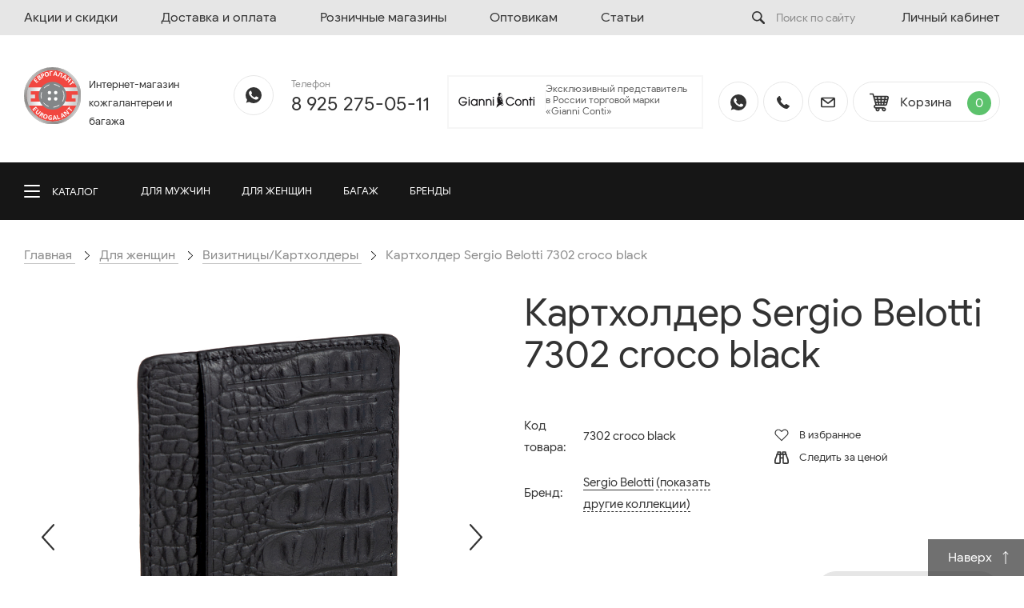

--- FILE ---
content_type: text/html; charset=UTF-8
request_url: https://eurogalant.ru/dlya-zhenshchin/vizitnitsy/7302-croco-black-kartkholder-sergio-belotti.html
body_size: 29515
content:
<!DOCTYPE html>
<html>

<head>
	<meta http-equiv="X-UA-Compatible" content="IE=Edge">
	<meta name="viewport" content="width=device-width, initial-scale=1, shrink-to-fit=no">
	<meta name="format-detection" content="telephone=no">
	<meta name="format-detection" content="address=no">
	<link rel="apple-touch-icon" sizes="180x180" href="/local/assets/favicon/favicon.ico">
	<link rel="icon" type="image/png" sizes="32x32" href="/local/assets/favicon/favicon.ico">
	<link rel="icon" type="image/png" sizes="16x16" href="/local/assets/favicon/favicon.ico">
	<link rel="manifest" href="/local/assets/favicon/site.webmanifest">
	<link rel="mask-icon" href="/local/assets/favicon/safari-pinned-tab.svg" color="#000000">
	<meta name="msapplication-TileColor" content="#ffffff">
	<meta name="theme-color" content="#ffffff">
	<meta name="yandex-verification" content="47ff248d718ca213" />

	<title>Картхолдер Sergio Belotti 7302 croco black, 9.5x13 см, Натуральная кожа, цвет черный — купить по цене 2 220 ₽ в интернет-магазине «Еврогалант»</title>
	<meta http-equiv="Content-Type" content="text/html; charset=UTF-8">
	<style type="text/css">
		#bx-panel {
			display: none;
		}

		html{font-size:100%;-webkit-text-size-adjust:100%;-moz-text-size-adjust:100%;-ms-text-size-adjust:100%;text-size-adjust:100%}header,menu,nav,section{display:block}img{border:none;vertical-align:top;max-width:100%}svg:not(:root){overflow:hidden}*,:after,:before{margin:0;padding:0;-webkit-box-sizing:border-box;box-sizing:border-box}body{font-family:Google Sans,sans-serif;font-size:16px;background:#fff;color:#333;line-height:1.8;-webkit-backface-visibility:hidden;backface-visibility:hidden;-webkit-tap-highlight-color:transparent;-webkit-touch-callout:none;-webkit-font-smoothing:antialiased;-moz-osx-font-smoothing:grayscale}a{color:#007bff;background-color:transparent;-webkit-text-decoration-skip:objects;text-decoration-skip:objects;text-decoration:none}address{font-style:normal;line-height:inherit}button{font:inherit;color:inherit}li,ul{font-size:100%;font-weight:400;list-style-type:none}@font-face{font-family:'Google Sans';src:url(/local/assets/fonts/GoogleSans-Regular.woff2) format("woff2"),url(/local/assets/fonts/GoogleSans-Regular.woff) format("woff"),url(/local/assets/fonts/GoogleSans-Regular.ttf) format("truetype");font-weight:400;font-style:normal}.page{overflow:hidden;min-height:100vh;display:-webkit-box;display:-ms-flexbox;display:flex;-webkit-box-orient:vertical;-webkit-box-direction:normal;-ms-flex-direction:column;flex-direction:column}.content{-webkit-box-flex:1;-ms-flex-positive:1;flex-grow:1}.wrap{max-width:1390px;padding:0 30px;margin:0 auto;-webkit-box-sizing:content-box;box-sizing:content-box}.h1,h1{margin:30px 0 16px;font-family:inherit;font-weight:400;line-height:1.1;color:inherit;font-size:48px}.icon-svg{width:1em;height:1em;display:inline-block;vertical-align:middle;margin-top:-2px;stroke-width:0;stroke:currentColor;fill:currentColor}.btn{position:relative;padding:0 30px;height:50px;line-height:50px;border:1px solid #e6e6e6;border-radius:25px;min-width:50px;text-align:center;color:#333;display:inline-block;vertical-align:middle;text-align:center;white-space:nowrap;background:0 0;text-transform:uppercase}.btn .icon-svg{margin-right:10px}section{padding:50px 0}p{margin-bottom:22px}a{color:#333;border-bottom:1px solid}.page button,.page input[type=submit]{outline:0;-webkit-appearance:none;-moz-appearance:none;appearance:none}button::-moz-focus-inner,input[type=submit]::-moz-focus-inner{border:0}.pop{display:none}.open-menu{height:auto;cursor:pointer;color:inherit;text-transform:none;background:0 0;border:0;margin:0;overflow:visible;color:#fff;text-transform:uppercase;font-size:13px}.open-menu-box{width:20px;height:18px;display:block;position:relative}.open-menu-inner{display:block;top:50%;margin-top:-1px}.open-menu-inner,.open-menu-inner:after,.open-menu-inner:before{width:100%;height:2px;background-color:#fff;border-radius:1px;position:absolute}.open-menu-inner:after,.open-menu-inner:before{content:"";display:block}.open-menu-inner:before{top:-7px}.open-menu-inner:after{bottom:-7px}.select{display:none}.row{display:-webkit-box;display:-ms-flexbox;display:flex;-ms-flex-wrap:wrap;flex-wrap:wrap;margin-right:-15px;margin-left:-15px}.col-3,.col-6,.col-9,.col-md-4,.col-md-8,.col-sm-4,.col-sm-8,.col-xs-12,.col-xs-6{position:relative;width:100%;min-height:1px;padding-right:15px;padding-left:15px}.col-3{-webkit-box-flex:0;-ms-flex:0 0 25%;flex:0 0 25%;max-width:25%}.col-6{-webkit-box-flex:0;-ms-flex:0 0 50%;flex:0 0 50%;max-width:50%}.col-9{-webkit-box-flex:0;-ms-flex:0 0 75%;flex:0 0 75%;max-width:75%}.align-items-center{-webkit-box-align:center!important;-ms-flex-align:center!important;align-items:center!important}.d-none{display:none!important}.text-right{text-align:right!important}.header-top{background:#e6e6e6;height:44px;line-height:44px}.header-top-inner{position:relative}.menu{position:relative;z-index:10}.menu nav a{position:relative;display:inline-block;line-height:20px;margin:10px 60px 10px 0;border:0}.header-top-links a{position:relative;color:#333;border:0}.header-middle{padding:40px 0}.logo{max-width:270px;display:-webkit-box;display:-ms-flexbox;display:flex;-webkit-box-pack:justify;-ms-flex-pack:justify;justify-content:space-between}.logo a{display:block;border:0}.logo a img{width:100%;max-width:83px}.logo-text{font-size:13px;text-align:left;padding-left:10px;padding-top:10px}.header-items{float:right}.header-item{display:inline-block;vertical-align:middle;margin-left:15px}.header-item:first-child{margin-left:0}.header-item li{display:inline-block;vertical-align:middle}.header-item li:first-child{margin-left:0}.header-item .text{color:#8d8d8d}.header-item .tel{color:#333;font-size:24px;border:0}.btn-header{background:0 0;display:inline-block;vertical-align:top;height:50px;line-height:50px;border:1px solid #e6e6e6;border-radius:25px;min-width:50px;text-align:center;color:#333}.btn-header .icon-svg{font-size:18px}.btn-header.open-menu{background:#161616;border-color:#161616}.btn-header.open-menu .icon-svg{color:#fff}.btn-cart .count{display:inline-block;vertical-align:middle;width:30px;height:30px;line-height:30px;margin-right:-10px;margin-left:15px;background:#5cc26c;border-radius:50%;color:#fff}.header-bottom{background:#161616;position:relative}.header_block{position:relative;padding-left:146px;padding-right:40px}.header_block .open-menu{position:absolute;left:0;top:0;height:100%;width:120px}.header_block .open-menu .open-menu-box{position:absolute;top:50%;-webkit-transform:translateY(-50%);transform:translateY(-50%)}.header_block .open-menu .open-menu-text{position:absolute;top:50%;-webkit-transform:translateY(-50%);transform:translateY(-50%);left:35px}.menu-hidden{opacity:0;visibility:hidden;position:absolute}.catalog-menu{height:72px;overflow:hidden}.catalog-menu a{display:inline-block;height:100%;line-height:72px;margin-right:35px;color:#fff;border:0;font-size:13px;text-transform:uppercase}.catalog-menu a:last-child{margin-right:0}.header_block .dots{position:absolute;right:0;top:0;height:100%;width:30px}.dots{cursor:pointer}.dots span{display:block;position:absolute;left:50%;top:50%;-webkit-transform:translateY(-50%) translateX(-50%);transform:translateY(-50%) translateX(-50%);width:5px;height:5px;background:#fff;border-radius:50%}.dots span:after,.dots span:before{content:'';position:absolute;top:0;width:inherit;height:inherit;background:inherit;left:-10px;border-radius:50%}.dots span:after{left:auto;right:-10px}.header-top-inner .row>div{position:static}.header-top-links li{position:static}.header-search{height:44px;position:absolute;right:0;top:0;width:0;padding-right:160px;text-align:center;width:100%}.header-search .icon-search{position:absolute;right:0;top:0;height:100%;cursor:pointer;width:150px;z-index:10}.header-search-wrap{height:100%;position:relative;width:100%}.search-form{opacity:0;visibility:hidden;position:absolute}.catalog-menu-hidden{opacity:0;visibility:hidden;position:absolute}.breadcrumbs{padding-top:30px;color:#8d8d8d}.breadcrumbs+section{padding-top:40px}.breadcrumbs>.wrap>ul>li{display:inline-block;vertical-align:top;position:relative}.breadcrumbs>.wrap>ul>li:after{content:'';background:url(/local/assets/img/icons/bread-arrow.svg) no-repeat;width:6px;height:11px;display:inline-block;vertical-align:middle;margin-left:12px;margin-right:8px}.breadcrumbs>.wrap>ul>li:last-child:after{content:none}.breadcrumbs>.wrap>ul>li>a{color:#8d8d8d;border-color:#c4c4c4}.breadcrumbs .hidden{position:absolute;opacity:0;visibility:hidden}.header-404{padding-top:85px}.header-404 .logo{display:inline-block;vertical-align:top;width:100%}.header-404 .btn{border-color:#333}.section-404{padding-top:150px;padding-bottom:0;margin-bottom:-40px;text-align:center}.section-404 .error-title{font-size:215px;font-weight:700;line-height:1}.section-404 .search-static{margin-top:50px}.search-static input[type=search]{height:65px;border:1px solid #d2d2d2;width:100%;padding-left:50px}.search-static button{position:absolute;left:0;top:0;width:50px;height:100%;border:0;background:0 0}.payment-option-item .icon{width:160px;height:160px}#map{height:740px;position:relative;z-index:10}@media (max-width:1600px){.header-404{padding-top:40px}.section-404{padding-top:80px}}@media (max-width:1440px){.header button{padding:0!important}.header button .btn-text{display:none}.header button .icon-svg{margin-right:0}.menu nav a{margin-right:50px}.header-item .text{font-size:12px}}@media screen and (max-width:1200px){.col-md-4{-webkit-box-flex:0;-ms-flex:0 0 33.333333%;flex:0 0 33.333333%;max-width:33.333333%}.col-md-8{-webkit-box-flex:0;-ms-flex:0 0 66.666667%;flex:0 0 66.666667%;max-width:66.666667%}.d-md-none{display:none!important}.d-md-inline-block{display:inline-block!important}.d-md-block{display:block!important}}@media (max-width:1200px){.menu{width:100%}.menu nav a{display:block;height:40px;line-height:40px;margin:0;padding:0 20px;border-bottom:1px solid #8d8d8d;overflow:hidden;text-overflow:ellipsis;white-space:nowrap;font-size:12px;text-transform:uppercase;color:#fff}.menu nav a:before{content:none}.header-middle{padding:20px 0}.header_block{height:50px;line-height:50px}.header_block .open-menu{z-index:10}.header-bottom .header-search{padding-right:0;height:100%;color:#fff}.header-bottom .header-search .icon-search{color:#fff}.btn-top{display:none}.btn-social .icon-svg{position:static;-webkit-transform:none;transform:none;margin-right:20px}}@media (max-width:900px){.wrap{padding:0 15px}.h1,h1{font-size:36px}section{padding:40px 0}.logo-text{font-size:10px;margin-top:0}.header-items{margin-top:2px}.header-item .btn{padding:0;overflow:visible}.header-item .btn .icon-svg{margin:0}.header-item .btn-text{display:none}.header-item{display:block}.btn-cart .count{width:18px;height:18px;line-height:18px;font-size:12px;position:absolute;right:-3px;top:-3px;margin:0}.breadcrumbs{padding-top:20px}.section-404{padding-top:40px;margin-bottom:0}.section-404 .error-title{font-size:160px}#map{height:400px}.btn-social{margin-bottom:15px;font-size:14px}}@media screen and (max-width:900px){.col-sm-4{-webkit-box-flex:0;-ms-flex:0 0 33.333333%;flex:0 0 33.333333%;max-width:33.333333%}.col-sm-8{-webkit-box-flex:0;-ms-flex:0 0 66.666667%;flex:0 0 66.666667%;max-width:66.666667%}.d-sm-none{display:none!important}}@media (max-width:600px){body{font-size:14px}.wrap{padding:0 15px}.h1,h1{font-size:30px}.icon-svg{margin-top:0}section{padding:30px 0}ol,ul{margin-top:15px}.header .header-items{float:none;position:absolute;right:0;top:15px;margin-top:0;width:100%;padding-right:15px;padding-left:15px}.menu nav a{height:50px;line-height:50px;padding:0}.menu .logo{position:absolute;left:50%;width:50px;-webkit-transform:translateX(-50%);transform:translateX(-50%);top:-60px;margin:0}.header-middle{padding:15px 0}.header-middle .row>div{position:static}.logo{max-width:50px;margin-left:60px}.logo a{display:block;position:relative;z-index:10}.header-item .no-list{-webkit-box-orient:horizontal;-webkit-box-direction:normal;-ms-flex-direction:row;flex-direction:row;-webkit-box-pack:end;-ms-flex-pack:end;justify-content:flex-end}.logo-text{display:none}.header-item{text-align:right;margin:0}.header-menu-btn{position:absolute;top:0;margin:0!important;right:auto;left:15px}.header-menu-account{position:absolute;top:15px;right:70px}.btn-header{line-height:48px}.btn-cart .count{font-size:9px}.breadcrumbs{font-size:13px;padding-top:10px}.breadcrumbs+section{padding-top:25px}.header-404{padding-top:15px}.section-404{padding-top:20px}.section-404 .h1{margin-top:15px}.section-404 .error-title{font-size:120px}}@media screen and (max-width:600px){.col-xs-6{-webkit-box-flex:0;-ms-flex:0 0 50%;flex:0 0 50%;max-width:50%}.col-xs-12{-webkit-box-flex:0;-ms-flex:0 0 100%;flex:0 0 100%;max-width:100%}.d-xs-none{display:none!important}.d-xs-block{display:block!important}}@media (max-width:320px){body{width:320px}}	</style>
	<meta name="description" content="Картхолдер Sergio Belotti, артикул 7302 croco black, 9.5x13 см, Натуральная кожа, цвет черный, по доступной цене 2 220 ₽ — только в интернет-магазине «Еврогалант». Большой ассортимент, бесплатная доставка!">







</head>

<body>
	<!-- Global site tag (gtag.js) - Google Analytics -->
<!-- Yandex.Metrika counter -->
<script type="text/javascript" data-skip-moving="true">
   (function(m,e,t,r,i,k,a){m[i]=m[i]||function(){(m[i].a=m[i].a||[]).push(arguments)};
   m[i].l=1*new Date();k=e.createElement(t),a=e.getElementsByTagName(t)[0],k.async=1,k.src=r,a.parentNode.insertBefore(k,a)})
   (window, document, "script", "https://mc.yandex.ru/metrika/tag.js", "ym");

   ym(52463377, "init", {
        id:52463377,
        clickmap:true,
        trackLinks:true,
        accurateTrackBounce:true,
        webvisor:true
   });
</script>
<noscript><div><img src="https://mc.yandex.ru/watch/52463377" style="position:absolute; left:-9999px;" alt="" /></div></noscript>
<!-- /Yandex.Metrika counter -->
	<div class="d-xs-none">
			</div>
	<div class="page">
		<div class="content">
			<header class="header" id="header">
				<div class="header-top d-md-none">
					<div class="wrap">
						<div class="header-top-inner">
							<div class="row">
								<div class="col-9">
									<nav class="menu" id="menu">
										<div class="catalog-search d-none d-xs-block">
											<form action="/search/" method="get">
												<div class="input">
													<input name="q" type="search" placeholder="Поиск по сайту">
													<button type="submit" class="icon-search">
														<svg class="icon-svg">
															<use
																xlink:href='/local/assets/img/icons/icons.svg#search' />
														</svg>
													</button>
												</div>
											</form>
										</div>

										<div class="logo d-none d-xs-block">
											<a href="/">
												<img src="/local/assets/img/eg_logo.svg" alt=""
													title="">
											</a>
										</div>

										<nav class="d-none d-xs-block">
											<!--'start_frame_cache_personal_link_1'--><a href="" data-type="ajax" data-src="/local/ajax/auth.php"
													data-fancybox>Личный кабинет</a>
												<!--'end_frame_cache_personal_link_1'-->										</nav>

										
    <div class="catalog-menu-content d-none d-xs-block">
        <div class="row">
                            <div class="col-3 col-sm-4 col-xs-6">
                    <div class="catalog-menu-item has-children">
                        <div class="h6"><a href="/dlya-muzhchin/"><span>Для мужчин</span></a></div>
                                                    <nav>
                                <a class="js-back-link" href="">Для мужчин</a>
                                                                                                                                        <a href="/dlya-muzhchin/delovye-sumki/"><span>Бизнес-сумки</span></a>
                                                                                                        <a href="/dlya-muzhchin/breloki/"><span>Брелоки</span></a>
                                                                                                        <a href="/dlya-muzhchin/vizitnitsy/"><span>Визитницы/Картхолдеры</span></a>
                                                                                                        <a href="/dlya-muzhchin/zazhimy-dlya-deneg/"><span>Зажимы для денег</span></a>
                                                                                                        <a href="/dlya-muzhchin/zonty/"><span>Зонты</span></a>
                                                                                                        <a href="/dlya-muzhchin/klatchi/"><span>Клатчи</span></a>
                                                                                                        <a href="/dlya-muzhchin/klyuchnitsy/"><span>Ключницы</span></a>
                                                                                                        <a href="/dlya-muzhchin/napoyasnye-sumki/"><span>Напоясные и сумки СЛИНГ</span></a>
                                                                                                        <a href="/dlya-muzhchin/nesessery/"><span>Несессеры</span></a>
                                                                                                        <a href="/dlya-muzhchin/oblozhki-dlya-dokumentov/"><span>Обложки для документов</span></a>
                                                                    <a class="btn" href="/dlya-muzhchin/">Смотреть все</a>                            </nav>
                                            </div>
                </div>
                            <div class="col-3 col-sm-4 col-xs-6">
                    <div class="catalog-menu-item has-children">
                        <div class="h6"><a href="/dlya-zhenshchin/"><span>Для женщин</span></a></div>
                                                    <nav>
                                <a class="js-back-link" href="">Для женщин</a>
                                                                                                                                        <a href="/dlya-zhenshchin/vizitnitsy/"><span>Визитницы/Картхолдеры</span></a>
                                                                                                        <a href="/dlya-zhenshchin/zonty/"><span>Зонты</span></a>
                                                                                                        <a href="/dlya-zhenshchin/klatchi_1/"><span>Клатчи</span></a>
                                                                                                        <a href="/dlya-zhenshchin/klyuchnitsy/"><span>Ключницы</span></a>
                                                                                                        <a href="/dlya-zhenshchin/kosmetichki/"><span>Косметички</span></a>
                                                                                                        <a href="/dlya-zhenshchin/koshelki/"><span>Кошельки</span></a>
                                                                                                        <a href="/dlya-zhenshchin/monetnitsy/"><span>Монетницы</span></a>
                                                                                                        <a href="/dlya-zhenshchin/napoyasnye-sumki/"><span>Напоясные сумки</span></a>
                                                                                                        <a href="/dlya-zhenshchin/oblozhki-dlya-dokumentov/"><span>Обложки для документов</span></a>
                                                                                                        <a href="/dlya-zhenshchin/ochechniki/"><span>Очёчники</span></a>
                                                                    <a class="btn" href="/dlya-zhenshchin/">Смотреть все</a>                            </nav>
                                            </div>
                </div>
                            <div class="col-3 col-sm-4 col-xs-6">
                    <div class="catalog-menu-item has-children">
                        <div class="h6"><a href="/bagazh/"><span>Багаж</span></a></div>
                                                    <nav>
                                <a class="js-back-link" href="">Багаж</a>
                                                                                                                                        <a href="/bagazh/aksessuary/"><span>Аксессуары</span></a>
                                                                                                        <a href="/bagazh/dorozhnye-sumki/"><span>Дорожные/спортивные сумки</span></a>
                                                                                                        <a href="/bagazh/zashchitnye-pokrytiya/"><span>Защитные покрытия</span></a>
                                                                                                        <a href="/bagazh/keys-piloty/"><span>Кейс-пилоты</span></a>
                                                                                                        <a href="/bagazh/nesessery/"><span>Несессеры</span></a>
                                                                                                        <a href="/bagazh/ryukzaki/"><span>Рюкзаки</span></a>
                                                                                                        <a href="/bagazh/chemodany-na-kolesakh/"><span>Чемоданы на колёсах</span></a>
                                                            </nav>
                                            </div>
                </div>
                            <div class="col-3 col-sm-4 col-xs-6">
                    <div class="catalog-menu-item has-children">
                        <div class="h6"><a href="/brands/"><span>Бренды</span></a></div>
                                                    <nav>
                                <a class="js-back-link" href="">Бренды</a>
                                                                                                                                        <a href="/brands/gianni-conti/"><span>Gianni Conti</span></a>
                                                                                                        <a href="/brands/miguel-bellido/"><span>Miguel Bellido</span></a>
                                                                                                        <a href="/brands/sergio-belotti/"><span>Sergio Belotti</span></a>
                                                                                                        <a href="/brands/conti-uomo/"><span>Conti Uomo</span></a>
                                                                                                        <a href="/brands/verage/"><span>Verage</span></a>
                                                                                                        <a href="/brands/antan/"><span>ANTAN</span></a>
                                                                                                        <a href="/brands/flioraj/"><span>Flioraj</span></a>
                                                            </nav>
                                            </div>
                </div>
                    </div>
    </div>

										
    <nav>
                                <a href="/discounts/">Акции и скидки</a>
                                <a href="/dostavka-i-oplata/">Доставка и оплата</a>
                                <a href="/contacts/shops/">Розничные магазины</a>
                                <a href="https://opt.eurogalant.ru">Оптовикам</a>
                                <a href="/tips-and-articles/">Статьи</a>
            </nav>
									</nav>
								</div>
								<div class="col-3 text-right">
									<div class="header-top-links">
										<div class="header-search">
											<div class="header-search">
												<div class="header-search-wrap">
													<div class="icon-search js-open-search">
														<svg class="icon-svg">
															<use
																xlink:href='/local/assets/img/icons/icons.svg#search' />
														</svg>
														<input class="header-search-sm" type="search"
															placeholder="Поиск по сайту">
													</div>
													<div class="search-form">
														    <div id="title-search" class="search-form-container">
        <form action="/search/">
            <div class="input">
                <input id="title-search-input" type="search" name="q" value="" autocomplete="off" placeholder="Поиск по сайту">
                <button type="submit" name="s" class="icon-search">
                    <svg class="icon-svg"><use xlink:href='/local/assets/img/icons/icons.svg#search' /></svg>
                </button>
            </div>
        </form>
    </div>

														<div class="icon-close js-close-search">
															<svg class="icon-svg">
																<use
																	xlink:href='/local/assets/img/icons/icons.svg#close-thin' />
															</svg>
														</div>
													</div>
												</div>
											</div>
										</div>
										<!--'start_frame_cache_personal_link_2'--><a href="" data-type="ajax" data-src="/local/ajax/auth.php"
												data-fancybox>Личный кабинет</a>
											<!--'end_frame_cache_personal_link_2'-->									</div>
								</div>
							</div>
						</div>
					</div>
				</div>
				<div class="header-middle">
					<div class="wrap">
						<div class="row align-items-center">
							<div class="col-3 col-md-4 col-xs-12">
								<div class="logo">
									<a href="/">
																				<img class="d-xs-none" src="/local/assets/img/eg_logo.svg" alt="Еврогалант - интернет-магазин кожгалантереи, багажа и одежды"
											title="Еврогалант - интернет-магазин кожгалантереи, багажа и одежды">
										<img class="d-none d-xs-block" src="/local/assets/img/eg_logo.svg"
											alt="Еврогалант - интернет-магазин кожгалантереи, багажа и одежды" title="Еврогалант - интернет-магазин кожгалантереи, багажа и одежды">
									</a>
									<div class="logo-text">
										Интернет-магазин кожгалантереи и<br/> багажа									</div>
								</div>
							</div>
							<div class="col-9 col-md-8 col-xs-12">
								<div class="header-items">
									<div class="header-item header-phones d-md-none">
										<ul class="no-list">
											<li class="d-xs-none">
												<a href="https://wa.me/79252750511" class="btn-header" target="_blank"
													title="WhatsApp">
													<svg class="icon-svg" style="font-size: 20px;">
														<use xlink:href="/local/assets/img/icons/icons.svg#whatsapp">
														</use>
													</svg>
												</a>
											</li>
											<li>
												<!--<div class="text">Бесплатный федеральный номер</div>-->
												<div class="text">Телефон</div>
												<address>
													<a href="tel:+79252750511" class="tel">8 925 275-05-11</a>												</address>
											</li>
											<li>
												<div class="gianni_block g_block clearfix">
													<a href="/brands/gianni-conti/">
														<img class="g_block__img"
															src="/local/templates/main/img/gianni-conti.png"
															alt="gianni-conti">
														<span class="g_block__text">Эксклюзивный представитель в России
															торговой марки «Gianni Conti»</span>
													</a>
												</div>
											</li>
										</ul>
									</div>
									<div class="header-item">
										<ul class="no-list">
											<li class="d-xs-none">
  <a href="https://wa.me/79252750511" class="btn-header" target="_blank" title="WhatsApp">
    <svg class="icon-svg" style="font-size: 20px;">
      <use xlink:href="/local/assets/img/icons/icons.svg#whatsapp"></use>
    </svg>
  </a>
</li>
<li>
  <button class="btn top_phone_desktop" data-fancybox data-type="ajax" data-src="/local/ajax/callback.php">
    <svg class="icon-svg">
      <use xlink:href='/local/assets/img/icons/icons.svg#tube'/>
    </svg>
    <span class="btn-text">Обратный звонок</span>
  </button>
  <a class="mobile_top_phone btn-header" href="tel:+79252750511">
    <svg class="icon-svg">
      <use xlink:href='/local/assets/img/icons/icons.svg#tube'/>
    </svg>
  </a>
</li>
<li>
  <a href="mailto:shop@eurogalant.ru" class="btn-header" title="Почта">
    <svg class="icon-svg">
      <use xlink:href='/local/assets/img/icons/icons.svg#mail'/>
    </svg>
  </a>
</li>
											<li>
												<div id="bx_basketFKauiI" class=""><!--'start_frame_cache_bx_basketFKauiI'--><a href="/cart/" class="btn btn-cart">
    <svg class="icon-svg" style="font-size: 24px;"><use xlink:href='/local/assets/img/icons/icons.svg#cart' /></svg>
    <span class="btn-text">Корзина</span>
    <div class="count">0</div></a>
<!--'end_frame_cache_bx_basketFKauiI'--></div>

											</li>

											<!--'start_frame_cache_personal_link_3'-->												<li class="d-none d-md-inline-block d-xs-none header-menu-account">
													<button class="btn-header" data-fancybox data-type="ajax"
														data-src="/local/ajax/auth.php">
														<svg class="icon-svg" style="font-size: 20px;">
															<use xlink:href='/local/assets/img/icons/icons.svg#account' />
														</svg>
													</button>
												</li>
												<!--'end_frame_cache_personal_link_3'-->
											<li class="d-none d-md-inline-block header-menu-btn">
												<button class="btn-header open-menu" data-fancybox data-src="#menu">
													<svg class="icon-svg" style="font-size: 20px;">
														<use xlink:href='/local/assets/img/icons/icons.svg#burger' />
													</svg>
												</button>
											</li>
										</ul>
									</div>
								</div>
							</div>
						</div>
					</div>
				</div>
				<div class="header-bottom d-xs-none">
					<div class="wrap">
						<div class="header_block">
							
    <div class="open-menu js-open-menu">
        <span class="open-menu-box">
            <span class="open-menu-inner"></span>
            <span class="open-menu-text">Каталог</span>
        </span>
    </div>
    <nav class="catalog-menu d-md-none" id="catalog-menu-main">
                                <a href="/dlya-muzhchin/"><span>Для мужчин</span></a>
                                                                                                                                                                                                                                                                                            <a href="/dlya-zhenshchin/"><span>Для женщин</span></a>
                                                                                                                                                                                                                                                                                                                                <a href="/bagazh/"><span>Багаж</span></a>
                                                                                                                    <a href="/brands/"><span>Бренды</span></a>
                                                                                                </nav>
    <div class="menu-hidden d-md-none" id="catalog-menu-hidden"></div>
    <div class="dots js-open-menu-more d-md-none"><span></span></div>
							<div class="header-search d-none d-md-block">
								<div class="header-search">
									<div class="header-search-wrap">
										<div class="icon-search js-open-search">
											<svg class="icon-svg">
												<use xlink:href='/local/assets/img/icons/icons.svg#search' />
											</svg>
										</div>
										<div class="search-form">
											    <div id="title-search-mobile" class="search-form-container">
        <form action="/search/">
            <div class="input">
                <input id="title-search-input-mobile" type="search" name="q" value="" autocomplete="off" placeholder="Поиск по сайту">
                <button type="submit" name="s" class="icon-search">
                    <svg class="icon-svg"><use xlink:href='/local/assets/img/icons/icons.svg#search' /></svg>
                </button>
            </div>
        </form>
    </div>

											<div class="icon-close js-close-search">
												<svg class="icon-svg">
													<use xlink:href='/local/assets/img/icons/icons.svg#close-thin' />
												</svg>
											</div>
										</div>
									</div>
								</div>
							</div>
						</div>
					</div>
					<div class="catalog-menu-hidden">
						<div class="wrap">
							<div class="inner">
								<div class="catalog-search">
									    <div id="title-search-catalog-menu-hidden" class="search-form-container">
        <form action="/search/">
            <div class="input">
                <input id="title-search-input-catalog-menu-hidden" type="search" name="q" value="" autocomplete="off" placeholder="Поиск по сайту">
                <button type="submit" name="s" class="icon-search">
                    <svg class="icon-svg"><use xlink:href='/local/assets/img/icons/icons.svg#search' /></svg>
                </button>
            </div>
        </form>
    </div>

								</div>
								
    <div class="catalog-menu-content">
        <div class="row">
                            <div class="col-3 col-sm-4 col-xs-6">
                    <div class="catalog-menu-item">
                        <div class="h6"><a href="/dlya-muzhchin/"><span>Для мужчин</span></a></div>
                                                                                    <div class="menu_item">
                                    <a href="/dlya-muzhchin/delovye-sumki/">
                                        <span>Бизнес-сумки</span>
                                    </a>
                                                                    </div>
                                                            <div class="menu_item">
                                    <a href="/dlya-muzhchin/breloki/">
                                        <span>Брелоки</span>
                                    </a>
                                                                    </div>
                                                            <div class="menu_item">
                                    <a href="/dlya-muzhchin/vizitnitsy/">
                                        <span>Визитницы/Картхолдеры</span>
                                    </a>
                                                                    </div>
                                                            <div class="menu_item">
                                    <a href="/dlya-muzhchin/zazhimy-dlya-deneg/">
                                        <span>Зажимы для денег</span>
                                    </a>
                                                                    </div>
                                                            <div class="menu_item">
                                    <a href="/dlya-muzhchin/zonty/">
                                        <span>Зонты</span>
                                    </a>
                                                                    </div>
                                                            <div class="menu_item">
                                    <a href="/dlya-muzhchin/klatchi/">
                                        <span>Клатчи</span>
                                    </a>
                                                                    </div>
                                                            <div class="menu_item">
                                    <a href="/dlya-muzhchin/klyuchnitsy/">
                                        <span>Ключницы</span>
                                    </a>
                                                                    </div>
                                                            <div class="menu_item">
                                    <a href="/dlya-muzhchin/napoyasnye-sumki/">
                                        <span>Напоясные и сумки СЛИНГ</span>
                                    </a>
                                                                    </div>
                                                            <div class="menu_item">
                                    <a href="/dlya-muzhchin/nesessery/">
                                        <span>Несессеры</span>
                                    </a>
                                                                    </div>
                                                            <div class="menu_item">
                                    <a href="/dlya-muzhchin/oblozhki-dlya-dokumentov/">
                                        <span>Обложки для документов</span>
                                    </a>
                                                                    </div>
                                                            <div class="menu_item">
                                    <a href="/dlya-muzhchin/ochyechniki/">
                                        <span>Очёчники</span>
                                    </a>
                                                                    </div>
                                                            <div class="menu_item">
                                    <a href="/dlya-muzhchin/papki-dlya-dokumentov/">
                                        <span>Папки для документов</span>
                                    </a>
                                                                    </div>
                                                            <div class="menu_item">
                                    <a href="/dlya-muzhchin/aksessuary-i-chekhly/">
                                        <span>Подарочная упаковка</span>
                                    </a>
                                                                    </div>
                                                            <div class="menu_item">
                                    <a href="/dlya-muzhchin/portmone/">
                                        <span>Портмоне</span>
                                    </a>
                                                                    </div>
                                                            <div class="menu_item parent_item">
                                    <a href="/dlya-muzhchin/kozhanye-portfeli/">
                                        <span>Портфели</span>
                                    </a>
                                                                            <ul class="sub_menu">
                                                                                            <li><a href="/dlya-muzhchin/kozhanye-portfeli/korichnevye/">Коричневые</a></li>
                                                                                            <li><a href="/dlya-muzhchin/kozhanye-portfeli/chernye/">Чёрные</a></li>
                                                                                    </ul>
                                                                    </div>
                                                            <div class="menu_item">
                                    <a href="/dlya-muzhchin/remni/">
                                        <span>Ремни</span>
                                    </a>
                                                                    </div>
                                                            <div class="menu_item">
                                    <a href="/dlya-muzhchin/ryukzaki/">
                                        <span>Рюкзаки</span>
                                    </a>
                                                                    </div>
                                                            <div class="menu_item">
                                    <a href="/dlya-muzhchin/sakvoyazhi-i-dorozhnye-sumki/">
                                        <span>Саквояжи и дорожные сумки</span>
                                    </a>
                                                                    </div>
                                                            <div class="menu_item">
                                    <a href="/dlya-muzhchin/sumki-planshety/">
                                        <span>Сумки-планшеты</span>
                                    </a>
                                                                    </div>
                                                                        </div>
                </div>
                            <div class="col-3 col-sm-4 col-xs-6">
                    <div class="catalog-menu-item">
                        <div class="h6"><a href="/dlya-zhenshchin/"><span>Для женщин</span></a></div>
                                                                                    <div class="menu_item">
                                    <a href="/dlya-zhenshchin/vizitnitsy/">
                                        <span>Визитницы/Картхолдеры</span>
                                    </a>
                                                                    </div>
                                                            <div class="menu_item parent_item">
                                    <a href="/dlya-zhenshchin/zonty/">
                                        <span>Зонты</span>
                                    </a>
                                                                            <ul class="sub_menu">
                                                                                            <li><a href="/dlya-zhenshchin/zonty/avtomaty/">Автоматы</a></li>
                                                                                            <li><a href="/dlya-zhenshchin/zonty/trosty/">Трости</a></li>
                                                                                    </ul>
                                                                    </div>
                                                            <div class="menu_item">
                                    <a href="/dlya-zhenshchin/klatchi_1/">
                                        <span>Клатчи</span>
                                    </a>
                                                                    </div>
                                                            <div class="menu_item">
                                    <a href="/dlya-zhenshchin/klyuchnitsy/">
                                        <span>Ключницы</span>
                                    </a>
                                                                    </div>
                                                            <div class="menu_item">
                                    <a href="/dlya-zhenshchin/kosmetichki/">
                                        <span>Косметички</span>
                                    </a>
                                                                    </div>
                                                            <div class="menu_item parent_item">
                                    <a href="/dlya-zhenshchin/koshelki/">
                                        <span>Кошельки</span>
                                    </a>
                                                                            <ul class="sub_menu">
                                                                                            <li><a href="/dlya-zhenshchin/koshelki/krasnye/">Красные</a></li>
                                                                                            <li><a href="/dlya-zhenshchin/koshelki/sinie/">Синие</a></li>
                                                                                            <li><a href="/dlya-zhenshchin/koshelki/chernye/">Чёрные</a></li>
                                                                                    </ul>
                                                                    </div>
                                                            <div class="menu_item">
                                    <a href="/dlya-zhenshchin/monetnitsy/">
                                        <span>Монетницы</span>
                                    </a>
                                                                    </div>
                                                            <div class="menu_item">
                                    <a href="/dlya-zhenshchin/napoyasnye-sumki/">
                                        <span>Напоясные сумки</span>
                                    </a>
                                                                    </div>
                                                            <div class="menu_item">
                                    <a href="/dlya-zhenshchin/oblozhki-dlya-dokumentov/">
                                        <span>Обложки для документов</span>
                                    </a>
                                                                    </div>
                                                            <div class="menu_item">
                                    <a href="/dlya-zhenshchin/ochechniki/">
                                        <span>Очёчники</span>
                                    </a>
                                                                    </div>
                                                            <div class="menu_item">
                                    <a href="/dlya-zhenshchin/podarochnay%20ypakovka/">
                                        <span>Подарочная упаковка</span>
                                    </a>
                                                                    </div>
                                                            <div class="menu_item parent_item">
                                    <a href="/dlya-zhenshchin/remni/">
                                        <span>Ремни</span>
                                    </a>
                                                                            <ul class="sub_menu">
                                                                                            <li><a href="/dlya-zhenshchin/remni/dlya-dzhinsov/">Для джинсов</a></li>
                                                                                            <li><a href="/dlya-zhenshchin/remni/kozhanye/">Кожаные</a></li>
                                                                                            <li><a href="/dlya-zhenshchin/remni/chernye/">Чёрные</a></li>
                                                                                            <li><a href="/dlya-zhenshchin/remni/shirokie/">Широкие</a></li>
                                                                                    </ul>
                                                                    </div>
                                                            <div class="menu_item">
                                    <a href="/dlya-zhenshchin/ryukzaki/">
                                        <span>Рюкзаки</span>
                                    </a>
                                                                    </div>
                                                            <div class="menu_item parent_item">
                                    <a href="/dlya-zhenshchin/sumki/">
                                        <span>Сумки</span>
                                    </a>
                                                                            <ul class="sub_menu">
                                                                                            <li><a href="/dlya-zhenshchin/sumki/chernye/">Чёрные</a></li>
                                                                                    </ul>
                                                                    </div>
                                                                        </div>
                </div>
                            <div class="col-3 col-sm-4 col-xs-6">
                    <div class="catalog-menu-item">
                        <div class="h6"><a href="/bagazh/"><span>Багаж</span></a></div>
                                                                                    <div class="menu_item">
                                    <a href="/bagazh/aksessuary/">
                                        <span>Аксессуары</span>
                                    </a>
                                                                    </div>
                                                            <div class="menu_item">
                                    <a href="/bagazh/dorozhnye-sumki/">
                                        <span>Дорожные/спортивные сумки</span>
                                    </a>
                                                                    </div>
                                                            <div class="menu_item">
                                    <a href="/bagazh/zashchitnye-pokrytiya/">
                                        <span>Защитные покрытия</span>
                                    </a>
                                                                    </div>
                                                            <div class="menu_item">
                                    <a href="/bagazh/keys-piloty/">
                                        <span>Кейс-пилоты</span>
                                    </a>
                                                                    </div>
                                                            <div class="menu_item">
                                    <a href="/bagazh/nesessery/">
                                        <span>Несессеры</span>
                                    </a>
                                                                    </div>
                                                            <div class="menu_item">
                                    <a href="/bagazh/ryukzaki/">
                                        <span>Рюкзаки</span>
                                    </a>
                                                                    </div>
                                                            <div class="menu_item">
                                    <a href="/bagazh/chemodany-na-kolesakh/">
                                        <span>Чемоданы на колёсах</span>
                                    </a>
                                                                    </div>
                                                                        </div>
                </div>
                            <div class="col-3 col-sm-4 col-xs-6">
                    <div class="catalog-menu-item">
                        <div class="h6"><a href="/brands/"><span>Бренды</span></a></div>
                                                                                    <div class="menu_item">
                                    <a href="/brands/gianni-conti/">
                                        <span>Gianni Conti</span>
                                    </a>
                                                                    </div>
                                                            <div class="menu_item">
                                    <a href="/brands/miguel-bellido/">
                                        <span>Miguel Bellido</span>
                                    </a>
                                                                    </div>
                                                            <div class="menu_item">
                                    <a href="/brands/sergio-belotti/">
                                        <span>Sergio Belotti</span>
                                    </a>
                                                                    </div>
                                                            <div class="menu_item">
                                    <a href="/brands/conti-uomo/">
                                        <span>Conti Uomo</span>
                                    </a>
                                                                    </div>
                                                            <div class="menu_item">
                                    <a href="/brands/verage/">
                                        <span>Verage</span>
                                    </a>
                                                                    </div>
                                                            <div class="menu_item">
                                    <a href="/brands/antan/">
                                        <span>ANTAN</span>
                                    </a>
                                                                    </div>
                                                            <div class="menu_item">
                                    <a href="/brands/flioraj/">
                                        <span>Flioraj</span>
                                    </a>
                                                                    </div>
                                                                        </div>
                </div>
                    </div>
    </div>
							</div>
						</div>
					</div>
				</div>
			</header>
										
<div id="comp_7c8203f001ec1086220fc4c5d7be2fdd"><nav class="breadcrumbs" itemprop="http://schema.org/breadcrumb" itemscope itemtype="http://schema.org/BreadcrumbList" id="navigation">
    <div class="wrap">
        <ul class="no-list">
                            <li id="bx_breadcrumb_0" itemprop="itemListElement" itemscope itemtype="http://schema.org/ListItem">
                                            <a href="/" title="Главная" itemprop="url" target="_self">
                            <span itemprop="name">Главная</span>
                        </a>
                                        <meta itemprop="position" content="1" />
                    
                                    </li>
                            <li id="bx_breadcrumb_1" itemprop="itemListElement" itemscope itemtype="http://schema.org/ListItem" class="has-children">
                                            <a href="/dlya-zhenshchin/" title="Для женщин" itemprop="url" target="_self">
                            <span itemprop="name">Для женщин</span>
                        </a>
                                        <meta itemprop="position" content="2" />
                    
                                            <div class="hidden">
                            <ul class="no-list">
                                                                    <li><a href="/dlya-muzhchin/" target="_self">Для мужчин</a></li>
                                                                    <li><a href="/bagazh/" target="_self">Багаж</a></li>
                                                            </ul>
                        </div>
                                    </li>
                            <li id="bx_breadcrumb_2" itemprop="itemListElement" itemscope itemtype="http://schema.org/ListItem" class="has-children">
                                            <a href="/dlya-zhenshchin/vizitnitsy/" title="Визитницы/Картхолдеры" itemprop="url" target="_self">
                            <span itemprop="name">Визитницы/Картхолдеры</span>
                        </a>
                                        <meta itemprop="position" content="3" />
                    
                                            <div class="hidden">
                            <ul class="no-list">
                                                                    <li><a href="/dlya-zhenshchin/zonty/" target="_self">Зонты</a></li>
                                                                    <li><a href="/dlya-zhenshchin/klatchi_1/" target="_self">Клатчи</a></li>
                                                                    <li><a href="/dlya-zhenshchin/klyuchnitsy/" target="_self">Ключницы</a></li>
                                                                    <li><a href="/dlya-zhenshchin/kosmetichki/" target="_self">Косметички</a></li>
                                                                    <li><a href="/dlya-zhenshchin/koshelki/" target="_self">Кошельки</a></li>
                                                                    <li><a href="/dlya-zhenshchin/monetnitsy/" target="_self">Монетницы</a></li>
                                                                    <li><a href="/dlya-zhenshchin/napoyasnye-sumki/" target="_self">Напоясные сумки</a></li>
                                                                    <li><a href="/dlya-zhenshchin/oblozhki-dlya-dokumentov/" target="_self">Обложки для документов</a></li>
                                                                    <li><a href="/dlya-zhenshchin/ochechniki/" target="_self">Очёчники</a></li>
                                                                    <li><a href="/dlya-zhenshchin/podarochnay%20ypakovka/" target="_self">Подарочная упаковка</a></li>
                                                                    <li><a href="/dlya-zhenshchin/remni/" target="_self">Ремни</a></li>
                                                                    <li><a href="/dlya-zhenshchin/ryukzaki/" target="_self">Рюкзаки</a></li>
                                                                    <li><a href="/dlya-zhenshchin/sumki/" target="_self">Сумки</a></li>
                                                            </ul>
                        </div>
                                    </li>
                            <li id="bx_breadcrumb_3" itemprop="itemListElement" itemscope itemtype="http://schema.org/ListItem">
                                            <span itemprop="name" id="breadcrumb__last-item">Картхолдер Sergio Belotti 7302 croco black</span>
                                        <meta itemprop="position" content="4" />
                    
                                    </li>
                    </ul>
    </div>
</nav>

<section class="card-section" id="bx_1542075785_30060" itemscope itemtype="http://schema.org/Product">
    <div class="wrap">
        <div class="row">
            <div class="col-6 col-sm-12">
                <div class="h1 d-none d-sm-block">Картхолдер Sergio Belotti 7302 croco black</div>

                <div class="card-photos" id="bx_1542075785_30060_slider_container" >
                                        <div class="card-slider owl-carousel" id="bx_1542075785_30060_slider">
                                                    <div class="item" data-id="0">
                                <img class="lazy" data-src="/upload/resize_cache/iblock/5a9/800_800_2/7302-croco-black-_6_.jpg" alt="" title="" itemprop="image">
                            </div>
                                                    <div class="item" data-id="1">
                                <img class="lazy" data-src="/upload/resize_cache/iblock/784/800_800_2/7302-croco-black-_1_.jpg" alt=" #2" title=" #2">
                            </div>
                                                    <div class="item" data-id="2">
                                <img class="lazy" data-src="/upload/resize_cache/iblock/f0d/800_800_2/7302-croco-black-_5_.jpg" alt=" #3" title=" #3">
                            </div>
                                                    <div class="item" data-id="3">
                                <img class="lazy" data-src="/upload/resize_cache/iblock/ed9/800_800_2/7302-croco-black-_4_.jpg" alt=" #4" title=" #4">
                            </div>
                                                    <div class="item" data-id="4">
                                <img class="lazy" data-src="/upload/resize_cache/iblock/ac1/800_800_2/7302-croco-black-_3_.jpg" alt=" #5" title=" #5">
                            </div>
                                            </div>


                    <div class="card-carousel owl-carousel d-xs-none" id="bx_1542075785_30060_thumbs" >
                                                    <div class="item">
                                <img class="lazy" data-src="/upload/resize_cache/iblock/5a9/159_159_2/7302-croco-black-_6_.jpg">
                            </div>
                                                    <div class="item">
                                <img class="lazy" data-src="/upload/resize_cache/iblock/784/159_159_2/7302-croco-black-_1_.jpg">
                            </div>
                                                    <div class="item">
                                <img class="lazy" data-src="/upload/resize_cache/iblock/f0d/159_159_2/7302-croco-black-_5_.jpg">
                            </div>
                                                    <div class="item">
                                <img class="lazy" data-src="/upload/resize_cache/iblock/ed9/159_159_2/7302-croco-black-_4_.jpg">
                            </div>
                                                    <div class="item">
                                <img class="lazy" data-src="/upload/resize_cache/iblock/ac1/159_159_2/7302-croco-black-_3_.jpg">
                            </div>
                                            </div>

                    <a href="javascript:void(0)" class="fav-link d-none d-xs-block" id="bx_1542075785_30060_favorite_mobile_btn">
                        <svg class="icon-svg"><use xlink:href='/local/assets/img/icons/icons.svg#heart' /></svg>
                    </a>
                </div>
            </div>

            <div class="col-6 col-sm-12">
                <div class="card-content">
                    <h1 class="d-sm-none" id="bx_1542075785_30060_name">Картхолдер Sergio Belotti 7302 croco black</h1>

                    <div class="card-info">
                        <div class="row">
                            <div class="col-6 col-xs-12">
                                <div class="card-info-table">
                                    <table>
                                        <tr>
                                            <td>Код товара:</td>
                                            <td id="bx_1542075785_30060_article">7302 croco black</td>
                                        </tr>
                                                                                    <tr>
                                                <td>Бренд:</td>
                                                <td>
                                                    <a href="/brands/sergio-belotti/" target="_self">Sergio Belotti</a>
                                                    <a href="" class="action-link" data-fancybox data-type="ajax" data-src="/local/ajax/collection.php?brand=sergio-belotti">(показать другие коллекции)</a>
                                                </td>
                                            </tr>
                                                                                                                    </table>
                                </div>
                            </div>
                            <div class="col-6 col-xs-12">
                                <ul class="no-list">
                                    <li class="d-xs-none">
                                        <a href="javascript:void(0)" class="fav-link" id="bx_1542075785_30060_favorite_btn">
                                            <svg class="icon-svg"><use xlink:href='/local/assets/img/icons/icons.svg#heart' /></svg>
                                            <span class="text">В избранное</span>
                                        </a>
                                    </li>
                                    <li>
                                        <a href="javascript:;" id="bx_1542075785_30060_watch_price_btn">
                                            <svg class="icon-svg"><use xlink:href='/local/assets/img/icons/icons.svg#follow' /></svg>
                                            Следить за ценой
                                        </a>
                                    </li>
                                </ul>
                            </div>
                        </div>
                    </div>

                    

                    <div class="card-price">
                        <div class="row align-items-baseline">
                            <div class="col-4 col-md-6 col-sm-4 col-xs-7 order-xs-2">
                                <div class="price_block">
                                    <div class="old_price" id="bx_1542075785_30060_old_price" style="display: none;">
                                                                            </div>
                                    <div class="new_price" id="bx_1542075785_30060_price">
                                        2 220 ₽                                    </div>
                                </div>
                                <div class="text">Оптовым покупателям скидки</div>
                            </div>
                            <div class="col-3 col-md-6 col-sm-3 col-xs-5 order-xs-1">
                                                                    <div class="count-input" style="display: none;" data-entity="quantity-block">
                                        <input type="number" class="form-counter" value="1" id="bx_1542075785_30060_quantity">
                                        <span class="count-text" id="bx_1542075785_30060_quant_measure">шт.</span>
                                        <div class="count-btns">
                                            <a href="javascript:;" class="btn-plus" id="bx_1542075785_30060_quant_up"></a>
                                            <a href="javascript:;" class="btn-minus" id="bx_1542075785_30060_quant_down"></a>
                                        </div>
                                    </div>
                                
                                <div class="availability">
                                    <div class="available hide" id="bx_1542075785_30060_availability">
                                        Под заказ                                    </div>
                                </div>
                            </div>

                            <div class="col-5 col-md-12 mt-md-3 col-sm-5 mt-sm-0 col-xs-12 order-xs-3 mt-xs-4" id="bx_1542075785_30060_basket_actions" style="display:none">
                                                                    <button class="btn btn-dark btn-wide js_add_to_cart" id="bx_1542075785_30060_add_basket_link">
                                        <svg class="icon-svg"><use xlink:href='/local/assets/img/icons/icons.svg#cart' /></svg>
                                        В корзину
                                    </button>
                                    <div class="text">Доставка товара осуществляется в течение 1-5 дней</div>
                                                            </div>

                            <div class="col-5 col-md-12 mt-md-3 col-sm-5 mt-sm-0 col-xs-12 order-xs-3 mt-xs-4" id="bx_1542075785_30060_request_price_container" >
                                <button class="btn btn-gray btn-wide" id="bx_1542075785_30060_request_price_btn">Запросить цену</button>
                            </div>
                        </div>
                    </div>

                    <div class="card-btns">
                        <div class="row">
                            <div class="col-6 col-md-12 col-sm-6" id="bx_1542075785_30060_lower_price_container" style="display:none">
                                <button class="btn btn-gray btn-wide" id="bx_1542075785_30060_lower_price"><span>Нашли дешевле?</span></button>
                            </div>
                            <div class="col-6 col-md-12 col-sm-6" id="bx_1542075785_30060_one_click_buy_container" style="display:none">
                                <button class="btn btn-gray btn-wide" id="bx_1542075785_30060_one_click_buy"><span>Заказ в один клик</span></button>
                            </div>
                        </div>
                    </div>

                    <div class="accordion d-none d-xs-block" id="bx_1542075785_30060_props_mobile" >
                        <div class="acc-title active">
                            <div class="h3">Характеристики</div>
                        </div>
                        <div class="acc-content">
                            <div class="char-table">
                                <table>
                                    
                                                                            <tr>
                                            <td>Бренд</td>
                                            <td>Sergio Belotti</td>
                                        </tr>
                                                                            <tr>
                                            <td>Пол</td>
                                            <td>Женский</td>
                                        </tr>
                                                                            <tr>
                                            <td>Страна бренда</td>
                                            <td>ИТАЛИЯ</td>
                                        </tr>
                                                                            <tr>
                                            <td>Артикул</td>
                                            <td>7302 croco black</td>
                                        </tr>
                                                                            <tr>
                                            <td>Цвет</td>
                                            <td>черный</td>
                                        </tr>
                                                                            <tr>
                                            <td>Сезон</td>
                                            <td>всесезонный</td>
                                        </tr>
                                                                            <tr>
                                            <td>Материал</td>
                                            <td>Натуральная кожа</td>
                                        </tr>
                                                                            <tr>
                                            <td>Индивидуальная упаковка товара</td>
                                            <td>индивидуальная коробка</td>
                                        </tr>
                                                                            <tr>
                                            <td>Размеры (В x Ш x Т)</td>
                                            <td>13 x 9.5 x 0.95 см</td>
                                        </tr>
                                                                    </table>
                            </div>
                        </div>
                    </div>
                </div>
            </div>
        </div>

        <meta itemprop="name" content="Картхолдер Sergio Belotti 7302 croco black" />
        <meta itemprop="category" content="Для женщин/Визитницы/Картхолдеры" />
        <span itemprop="offers" itemscope itemtype="http://schema.org/Offer">
            <meta itemprop="price" content="" />
            <meta itemprop="priceCurrency" content="" />
            <link itemprop="availability" href="http://schema.org/OutOfStock" />
        </span>

        
                
        <div class="row margin-t-5">
            <div class="col-6 col-sm-12">
                <div class="accordion d-xs-none" id="bx_1542075785_30060_props" >
                    <div class="acc-title active">
                        <div class="h3">Характеристики</div>
                    </div>
                    <div class="acc-content">
                        <div class="char-table">
                            <table>
                                
                                                                    <tr>
                                        <td>Бренд</td>
                                        <td>Sergio Belotti</td>
                                    </tr>
                                                                    <tr>
                                        <td>Пол</td>
                                        <td>Женский</td>
                                    </tr>
                                                                    <tr>
                                        <td>Страна бренда</td>
                                        <td>ИТАЛИЯ</td>
                                    </tr>
                                                                    <tr>
                                        <td>Артикул</td>
                                        <td>7302 croco black</td>
                                    </tr>
                                                                    <tr>
                                        <td>Цвет</td>
                                        <td>черный</td>
                                    </tr>
                                                                    <tr>
                                        <td>Сезон</td>
                                        <td>всесезонный</td>
                                    </tr>
                                                                    <tr>
                                        <td>Материал</td>
                                        <td>Натуральная кожа</td>
                                    </tr>
                                                                    <tr>
                                        <td>Индивидуальная упаковка товара</td>
                                        <td>индивидуальная коробка</td>
                                    </tr>
                                                                    <tr>
                                        <td>Размеры (В x Ш x Т)</td>
                                        <td>13 x 9.5 x 0.95 см</td>
                                    </tr>
                                                            </table>
                        </div>
                    </div>
                </div>

                <div class="accordion" id="bx_1542075785_30060_description" >
                    <div class="acc-title active">
                        <div class="h3">Описание</div>
                    </div>
                    <div class="acc-content">
                        <div class="text_block">Картхолдер из натуральной кожи чёрного цвета с тиснением под рептилию. Модель имеет три отделения для документов и шесть кармашков для пластиковых карт, украшен тиснением с логотипом бренда. Товар упакован в подарочную коробку от бренда Sergio Belotti. Размеры: 9,5 x 13 x 0,95 см.</div>
                    </div>
                </div>

            </div>
            <div class="col-6 col-sm-12">
                <div class="card-content">

                    <div class="accordion">
                        <div class="acc-title active">
                            <div class="h3">Доставка</div>
                        </div>
                        <div class="acc-content">
                            <div class="text_block"><h3>Доставка курьером по Москве в пределах МКАД</h3>
<ul>
    <li>Доставка осуществляется нашей собственной курьерской службой.</li>
    <li>Сроки стандартной доставки составляют 1–3 рабочих дня, стоимость — 300 ₽, при заказе на сумму от 3 500 ₽ — бесплатно.</li>
    <li>Если Вам понравились несколько моделей, и Вы не можете определиться с покупкой, не увидев их «в живую», то мы сможем привезти Вам до трёх изделий на выбор (за исключением крупногабаритных), пожалуйста, напишите об этом в комментарии к заказу.</li>
    <li>В согласованный с нашим менеджером день доставки курьер обязательно с Вами свяжется и уточнит адрес и время встречи.</li>
</ul>
<h3>Пункты выдачи заказов «СДЭК»</h3>
<ul>
    <li>Служба доставки товаров интернет-магазинов «СДЭК» работает как в самых больших, так и в малых городах России. Отделения располагаются в густонаселенных районах, вблизи крупных транспортных развязок и торговых центров. Выбрать ближайший к Вам пункт выдачи Вы сможете в момент оформления заказа на удобной интерактивной карте.</li>
    <li>Срок доставки заказа по Москве в пределах МКАД составляет 2–3 рабочих дня, по Московской области и другим городам России — от 3-х до 10-ти рабочих дней.</li>
    <li>Стоимость доставки по Москве и Московской области составляет 150 ₽, в другие регионы России — 350 ₽.</li>
    <li>При заказе на сумму <strong>более 10 000 ₽</strong> доставка будет осуществлена <strong>бесплатно</strong></li>
	<li>Доставка в пункты выдачи, находящиеся в регионах России за пределами Московской области, осуществляется после 100% предоплаты заказа с учётом стоимости доставки.</li>
	<li>После передачи заказа в службу доставки мы сообщим Вам трек-номер отправления, по которому Вы сможете отслеживать его передвижение на официальном сайте <a href="https://www.cdek.ru/ru/" rel="nofollow" target="_blank">«СДЭК»</a>.</li>
    <li>Как только заказ прибудет в пункт выдачи, Вы получите SMS-уведомление с информацией о днях и часах работы отделения, его номер телефона и точный адрес. Для получения заказа, пожалуйста, захватите с собой паспорт.</li>
</ul>
</div>
                        </div>
                    </div>

                    <div class="accordion">
                        <div class="acc-title active">
                            <div class="h3">Оплата</div>
                        </div>
                        <div class="acc-content">
                            <div class="text_block"><ul>
    <li>При заказе на сумму более 4&nbsp;000&nbsp;₽, Ваша скидка составит <b>5%</b>, более 6&nbsp;000&nbsp;₽ — <b>10%</b>, а если сумма Вашего заказа превысит 10&nbsp;000&nbsp;₽ — <b>15%</b>!</li>
    <li><strong>Скидки рассчитываются и применяются автоматически при добавлении товара в «Корзину»!</strong></li>
</ul></div>
                        </div>
                    </div>
                    
                    <div class="accordion" id="bx_1542075785_30060_documents_container"  style="display:none;">
                        <div class="acc-title active">
                            <div class="h3">Тех. документация</div>
                        </div>
                        <div class="acc-content">
                            <div class="card-docs">
                                <div class="row" id="bx_1542075785_30060_documents">
                                                                    </div>
                            </div>
                        </div>
                    </div>
                    
                    <div class="accordion" id="bx_1542075785_30060_certificates_container"  style="display:none;">
                        <div class="acc-title active">
                            <div class="h3">Сертификаты</div>
                        </div>
                        <div class="acc-content">
                            <div class="card-certs">
                                <div class="row" id="bx_1542075785_30060_certificates">
                                                                    </div>
                            </div>
                        </div>
                    </div>
                </div>
            </div>
        </div>

    <div class="row margin-t-5">
        <div class="col-12">
                        <section class="simple-section">
    <div class="wrap">
                    <div class="title-spacing text-center">
                <div class="h3">Похожие товары</div>
            </div>
        
        <div data-entity="container-pyACxA">
            <div class="popular-carousel dots-outside owl-carousel">
                <!-- items-container -->
                    
    <div id="bx_2961956850_38853_e48a386781114d6bec2bde131bdf647f" data-entity="item">
			<div class="catalog-item">
	  <div class="cat-img">
    <a href="/dlya-muzhchin/vizitnitsy/917173-dark-brown-vizitnitsa-gianni-conti.html" data-entity="image-wrapper" target="_self">
      <img
        src="/upload/iblock/e93/s0dnz9ym9k425nv1p8rso2zwn6xwga80/917173-d.br_2.jpg"
        title="Визитница Gianni Conti, артикул 917173 dark brown"
        alt="917173 dark brown Визитница Gianni Conti"
        loading="lazy"
      >
			    </a>
  </div>
  <div class="cat-info">
		    <div class="h6"><a href="/dlya-muzhchin/vizitnitsy/917173-dark-brown-vizitnitsa-gianni-conti.html" target="_self">Визитница Gianni Conti 917173 dark brown</a></div>
    <div class="price_block" data-entity="price-block">
							        <div class="new_price" id="bx_2961956850_38853_e48a386781114d6bec2bde131bdf647f_price">
          5 220 ₽        </div>
			    </div>
		
		      <div class="row buy_block">
        <div class="d-xs-none d-sm-none d-md-none col-5">
          <div class="count-input" data-entity="quantity-block">
            <input type="number" class="form-counter" value="1" id="bx_2961956850_38853_e48a386781114d6bec2bde131bdf647f_quantity">
            <span class="count-text" id="bx_2961956850_38853_e48a386781114d6bec2bde131bdf647f_quant_measure">шт.</span>
            <div class="count-btns">
              <a href="javascript:;" class="btn-plus" id="bx_2961956850_38853_e48a386781114d6bec2bde131bdf647f_quant_up"></a>
              <a href="javascript:;" class="btn-minus" id="bx_2961956850_38853_e48a386781114d6bec2bde131bdf647f_quant_down"></a>
            </div>
          </div>
        </div>

        <div class="col-xs-12 col-sm-12 col-md-12 col-7" id="bx_2961956850_38853_e48a386781114d6bec2bde131bdf647f_basket_actions">
          <button class="btn btn-dark btn-wide js_add_to_cart" id="bx_2961956850_38853_e48a386781114d6bec2bde131bdf647f_buy_link">
            <svg class="icon-svg">
              <use xlink:href='/local/assets/img/icons/icons.svg#cart'/>
            </svg>
            В корзину
          </button>
        </div>
      </div>
		  </div>
</div>
            </div>
	    
    <div id="bx_2961956850_38852_2e1adf7428a47a1652152cefec3774c6" data-entity="item">
			<div class="catalog-item">
	  <div class="cat-img">
    <a href="/dlya-muzhchin/vizitnitsy/917173-black-vizitnitsa-gianni-conti.html" data-entity="image-wrapper" target="_self">
      <img
        src="/upload/iblock/b9c/s19hlz1be99fib8dwjmsovehkn6a1k7j/917173-bl_2.jpg"
        title="Визитница Gianni Conti, артикул 917173 black"
        alt="917173 black Визитница Gianni Conti"
        loading="lazy"
      >
			    </a>
  </div>
  <div class="cat-info">
		    <div class="h6"><a href="/dlya-muzhchin/vizitnitsy/917173-black-vizitnitsa-gianni-conti.html" target="_self">Визитница Gianni Conti 917173 black</a></div>
    <div class="price_block" data-entity="price-block">
							        <div class="new_price" id="bx_2961956850_38852_2e1adf7428a47a1652152cefec3774c6_price">
          5 220 ₽        </div>
			    </div>
		
		      <div class="row buy_block">
        <div class="d-xs-none d-sm-none d-md-none col-5">
          <div class="count-input" data-entity="quantity-block">
            <input type="number" class="form-counter" value="1" id="bx_2961956850_38852_2e1adf7428a47a1652152cefec3774c6_quantity">
            <span class="count-text" id="bx_2961956850_38852_2e1adf7428a47a1652152cefec3774c6_quant_measure">шт.</span>
            <div class="count-btns">
              <a href="javascript:;" class="btn-plus" id="bx_2961956850_38852_2e1adf7428a47a1652152cefec3774c6_quant_up"></a>
              <a href="javascript:;" class="btn-minus" id="bx_2961956850_38852_2e1adf7428a47a1652152cefec3774c6_quant_down"></a>
            </div>
          </div>
        </div>

        <div class="col-xs-12 col-sm-12 col-md-12 col-7" id="bx_2961956850_38852_2e1adf7428a47a1652152cefec3774c6_basket_actions">
          <button class="btn btn-dark btn-wide js_add_to_cart" id="bx_2961956850_38852_2e1adf7428a47a1652152cefec3774c6_buy_link">
            <svg class="icon-svg">
              <use xlink:href='/local/assets/img/icons/icons.svg#cart'/>
            </svg>
            В корзину
          </button>
        </div>
      </div>
		  </div>
</div>
            </div>
	    
    <div id="bx_2961956850_38828_1eca61b30c5c98177f3a04801196cc99" data-entity="item">
			<div class="catalog-item">
	  <div class="cat-img">
    <a href="/dlya-muzhchin/vizitnitsy/4207173-brown-vizitnitsa-gianni-conti.html" data-entity="image-wrapper" target="_self">
      <img
        src="/upload/iblock/e12/nxjjs5nfp3085geowx30ith5y40273il/4207173-br_2.jpg"
        title="Визитница Gianni Conti, артикул 4207173 brown"
        alt="4207173 brown Визитница Gianni Conti"
        loading="lazy"
      >
			    </a>
  </div>
  <div class="cat-info">
		    <div class="h6"><a href="/dlya-muzhchin/vizitnitsy/4207173-brown-vizitnitsa-gianni-conti.html" target="_self">Визитница Gianni Conti 4207173 brown</a></div>
    <div class="price_block" data-entity="price-block">
							        <div class="new_price" id="bx_2961956850_38828_1eca61b30c5c98177f3a04801196cc99_price">
          7 060 ₽        </div>
			    </div>
		
		      <div class="row buy_block">
        <div class="d-xs-none d-sm-none d-md-none col-5">
          <div class="count-input" data-entity="quantity-block">
            <input type="number" class="form-counter" value="1" id="bx_2961956850_38828_1eca61b30c5c98177f3a04801196cc99_quantity">
            <span class="count-text" id="bx_2961956850_38828_1eca61b30c5c98177f3a04801196cc99_quant_measure">шт.</span>
            <div class="count-btns">
              <a href="javascript:;" class="btn-plus" id="bx_2961956850_38828_1eca61b30c5c98177f3a04801196cc99_quant_up"></a>
              <a href="javascript:;" class="btn-minus" id="bx_2961956850_38828_1eca61b30c5c98177f3a04801196cc99_quant_down"></a>
            </div>
          </div>
        </div>

        <div class="col-xs-12 col-sm-12 col-md-12 col-7" id="bx_2961956850_38828_1eca61b30c5c98177f3a04801196cc99_basket_actions">
          <button class="btn btn-dark btn-wide js_add_to_cart" id="bx_2961956850_38828_1eca61b30c5c98177f3a04801196cc99_buy_link">
            <svg class="icon-svg">
              <use xlink:href='/local/assets/img/icons/icons.svg#cart'/>
            </svg>
            В корзину
          </button>
        </div>
      </div>
		  </div>
</div>
            </div>
	    
    <div id="bx_2961956850_38827_a0cf9fb8ce81bff6861862304487f24d" data-entity="item">
			<div class="catalog-item">
	  <div class="cat-img">
    <a href="/dlya-muzhchin/vizitnitsy/4207173-black-vizitnitsa-gianni-conti.html" data-entity="image-wrapper" target="_self">
      <img
        src="/upload/iblock/5b4/fgzj1dndmyb00s5ri3208tp9bmdnbequ/4207173-bl_2.jpg"
        title="Визитница Gianni Conti, артикул 4207173 black"
        alt="4207173 black Визитница Gianni Conti"
        loading="lazy"
      >
			    </a>
  </div>
  <div class="cat-info">
		    <div class="h6"><a href="/dlya-muzhchin/vizitnitsy/4207173-black-vizitnitsa-gianni-conti.html" target="_self">Визитница Gianni Conti 4207173 black</a></div>
    <div class="price_block" data-entity="price-block">
							        <div class="new_price" id="bx_2961956850_38827_a0cf9fb8ce81bff6861862304487f24d_price">
          7 060 ₽        </div>
			    </div>
		
		      <div class="row buy_block">
        <div class="d-xs-none d-sm-none d-md-none col-5">
          <div class="count-input" data-entity="quantity-block">
            <input type="number" class="form-counter" value="1" id="bx_2961956850_38827_a0cf9fb8ce81bff6861862304487f24d_quantity">
            <span class="count-text" id="bx_2961956850_38827_a0cf9fb8ce81bff6861862304487f24d_quant_measure">шт.</span>
            <div class="count-btns">
              <a href="javascript:;" class="btn-plus" id="bx_2961956850_38827_a0cf9fb8ce81bff6861862304487f24d_quant_up"></a>
              <a href="javascript:;" class="btn-minus" id="bx_2961956850_38827_a0cf9fb8ce81bff6861862304487f24d_quant_down"></a>
            </div>
          </div>
        </div>

        <div class="col-xs-12 col-sm-12 col-md-12 col-7" id="bx_2961956850_38827_a0cf9fb8ce81bff6861862304487f24d_basket_actions">
          <button class="btn btn-dark btn-wide js_add_to_cart" id="bx_2961956850_38827_a0cf9fb8ce81bff6861862304487f24d_buy_link">
            <svg class="icon-svg">
              <use xlink:href='/local/assets/img/icons/icons.svg#cart'/>
            </svg>
            В корзину
          </button>
        </div>
      </div>
		  </div>
</div>
            </div>
	    
    <div id="bx_2961956850_38267_454bf81c9c64ecd191784e92f2a46526" data-entity="item">
			<div class="catalog-item">
	  <div class="cat-img">
    <a href="/dlya-zhenshchin/vizitnitsy/15-62-mix-colors-kartkholder-monetnitsa-conti-uomo.html" data-entity="image-wrapper" target="_self">
      <img
        src="/upload/iblock/653/oss69v2v77m9pb7ry12jgba4ens7nu0r/15_62_5.jpg"
        title="Картхолдер-монетница Conti UOMO, артикул 15-62 mix colors "
        alt="15-62 mix colors Картхолдер-монетница Conti UOMO"
        loading="lazy"
      >
			    </a>
  </div>
  <div class="cat-info">
		    <div class="h6"><a href="/dlya-zhenshchin/vizitnitsy/15-62-mix-colors-kartkholder-monetnitsa-conti-uomo.html" target="_self">Картхолдер-монетница Conti UOMO 15-62 mix colors </a></div>
    <div class="price_block" data-entity="price-block">
							        <div class="new_price" id="bx_2961956850_38267_454bf81c9c64ecd191784e92f2a46526_price">
          2 180 ₽        </div>
			    </div>
		
		      <div class="row buy_block">
        <div class="d-xs-none d-sm-none d-md-none col-5">
          <div class="count-input" data-entity="quantity-block">
            <input type="number" class="form-counter" value="1" id="bx_2961956850_38267_454bf81c9c64ecd191784e92f2a46526_quantity">
            <span class="count-text" id="bx_2961956850_38267_454bf81c9c64ecd191784e92f2a46526_quant_measure">шт.</span>
            <div class="count-btns">
              <a href="javascript:;" class="btn-plus" id="bx_2961956850_38267_454bf81c9c64ecd191784e92f2a46526_quant_up"></a>
              <a href="javascript:;" class="btn-minus" id="bx_2961956850_38267_454bf81c9c64ecd191784e92f2a46526_quant_down"></a>
            </div>
          </div>
        </div>

        <div class="col-xs-12 col-sm-12 col-md-12 col-7" id="bx_2961956850_38267_454bf81c9c64ecd191784e92f2a46526_basket_actions">
          <button class="btn btn-dark btn-wide js_add_to_cart" id="bx_2961956850_38267_454bf81c9c64ecd191784e92f2a46526_buy_link">
            <svg class="icon-svg">
              <use xlink:href='/local/assets/img/icons/icons.svg#cart'/>
            </svg>
            В корзину
          </button>
        </div>
      </div>
		  </div>
</div>
            </div>
	    
    <div id="bx_2961956850_38228_03f2ac7cc7b9c331817eabf74403572b" data-entity="item">
			<div class="catalog-item">
	  <div class="cat-img">
    <a href="/dlya-zhenshchin/vizitnitsy/7401-violet-kartkholder-conti-uomo.html" data-entity="image-wrapper" target="_self">
      <img
        src="/upload/iblock/f9a/fuj6032l727141pv7nud70d1ien4706w/7401-violet_2.jpg"
        title="Картхолдер Conti UOMO, артикул 7401 violet "
        alt="7401 violet Картхолдер Conti UOMO"
        loading="lazy"
      >
			    </a>
  </div>
  <div class="cat-info">
		    <div class="h6"><a href="/dlya-zhenshchin/vizitnitsy/7401-violet-kartkholder-conti-uomo.html" target="_self">Картхолдер Conti UOMO 7401 violet </a></div>
    <div class="price_block" data-entity="price-block">
							        <div class="new_price" id="bx_2961956850_38228_03f2ac7cc7b9c331817eabf74403572b_price">
          4 580 ₽        </div>
			    </div>
		
		      <div class="row buy_block">
        <div class="d-xs-none d-sm-none d-md-none col-5">
          <div class="count-input" data-entity="quantity-block">
            <input type="number" class="form-counter" value="1" id="bx_2961956850_38228_03f2ac7cc7b9c331817eabf74403572b_quantity">
            <span class="count-text" id="bx_2961956850_38228_03f2ac7cc7b9c331817eabf74403572b_quant_measure">шт.</span>
            <div class="count-btns">
              <a href="javascript:;" class="btn-plus" id="bx_2961956850_38228_03f2ac7cc7b9c331817eabf74403572b_quant_up"></a>
              <a href="javascript:;" class="btn-minus" id="bx_2961956850_38228_03f2ac7cc7b9c331817eabf74403572b_quant_down"></a>
            </div>
          </div>
        </div>

        <div class="col-xs-12 col-sm-12 col-md-12 col-7" id="bx_2961956850_38228_03f2ac7cc7b9c331817eabf74403572b_basket_actions">
          <button class="btn btn-dark btn-wide js_add_to_cart" id="bx_2961956850_38228_03f2ac7cc7b9c331817eabf74403572b_buy_link">
            <svg class="icon-svg">
              <use xlink:href='/local/assets/img/icons/icons.svg#cart'/>
            </svg>
            В корзину
          </button>
        </div>
      </div>
		  </div>
</div>
            </div>
	    
    <div id="bx_2961956850_38227_477506c5ebb1fa54602725fdcfa5b4e0" data-entity="item">
			<div class="catalog-item">
	  <div class="cat-img">
    <a href="/dlya-zhenshchin/vizitnitsy/7401-red-kartkholder-conti-uomo.html" data-entity="image-wrapper" target="_self">
      <img
        src="/upload/iblock/e41/bud2gxoy9vc1b6r20j5710fvedycxk3z/7401-red_2.jpg"
        title="Картхолдер Conti UOMO, артикул 7401 red"
        alt="7401 red Картхолдер Conti UOMO"
        loading="lazy"
      >
			    </a>
  </div>
  <div class="cat-info">
		    <div class="h6"><a href="/dlya-zhenshchin/vizitnitsy/7401-red-kartkholder-conti-uomo.html" target="_self">Картхолдер Conti UOMO 7401 red</a></div>
    <div class="price_block" data-entity="price-block">
							        <div class="new_price" id="bx_2961956850_38227_477506c5ebb1fa54602725fdcfa5b4e0_price">
          4 580 ₽        </div>
			    </div>
		
		      <div class="row buy_block">
        <div class="d-xs-none d-sm-none d-md-none col-5">
          <div class="count-input" data-entity="quantity-block">
            <input type="number" class="form-counter" value="1" id="bx_2961956850_38227_477506c5ebb1fa54602725fdcfa5b4e0_quantity">
            <span class="count-text" id="bx_2961956850_38227_477506c5ebb1fa54602725fdcfa5b4e0_quant_measure">шт.</span>
            <div class="count-btns">
              <a href="javascript:;" class="btn-plus" id="bx_2961956850_38227_477506c5ebb1fa54602725fdcfa5b4e0_quant_up"></a>
              <a href="javascript:;" class="btn-minus" id="bx_2961956850_38227_477506c5ebb1fa54602725fdcfa5b4e0_quant_down"></a>
            </div>
          </div>
        </div>

        <div class="col-xs-12 col-sm-12 col-md-12 col-7" id="bx_2961956850_38227_477506c5ebb1fa54602725fdcfa5b4e0_basket_actions">
          <button class="btn btn-dark btn-wide js_add_to_cart" id="bx_2961956850_38227_477506c5ebb1fa54602725fdcfa5b4e0_buy_link">
            <svg class="icon-svg">
              <use xlink:href='/local/assets/img/icons/icons.svg#cart'/>
            </svg>
            В корзину
          </button>
        </div>
      </div>
		  </div>
</div>
            </div>
	    
    <div id="bx_2961956850_38226_969a15ebb277c494b0ea7af2c59364b9" data-entity="item">
			<div class="catalog-item">
	  <div class="cat-img">
    <a href="/dlya-zhenshchin/vizitnitsy/7401-black-kartkholder-conti-uomo.html" data-entity="image-wrapper" target="_self">
      <img
        src="/upload/iblock/cd3/n5b5vmpe4mqhtpjq4wgdfw3muefrx61c/7401-black_2.jpg"
        title="Картхолдер Conti UOMO, артикул 7401 black"
        alt="7401 black Картхолдер Conti UOMO"
        loading="lazy"
      >
			    </a>
  </div>
  <div class="cat-info">
		    <div class="h6"><a href="/dlya-zhenshchin/vizitnitsy/7401-black-kartkholder-conti-uomo.html" target="_self">Картхолдер Conti UOMO 7401 black</a></div>
    <div class="price_block" data-entity="price-block">
							        <div class="new_price" id="bx_2961956850_38226_969a15ebb277c494b0ea7af2c59364b9_price">
          4 580 ₽        </div>
			    </div>
		
		      <div class="row buy_block">
        <div class="d-xs-none d-sm-none d-md-none col-5">
          <div class="count-input" data-entity="quantity-block">
            <input type="number" class="form-counter" value="1" id="bx_2961956850_38226_969a15ebb277c494b0ea7af2c59364b9_quantity">
            <span class="count-text" id="bx_2961956850_38226_969a15ebb277c494b0ea7af2c59364b9_quant_measure">шт.</span>
            <div class="count-btns">
              <a href="javascript:;" class="btn-plus" id="bx_2961956850_38226_969a15ebb277c494b0ea7af2c59364b9_quant_up"></a>
              <a href="javascript:;" class="btn-minus" id="bx_2961956850_38226_969a15ebb277c494b0ea7af2c59364b9_quant_down"></a>
            </div>
          </div>
        </div>

        <div class="col-xs-12 col-sm-12 col-md-12 col-7" id="bx_2961956850_38226_969a15ebb277c494b0ea7af2c59364b9_basket_actions">
          <button class="btn btn-dark btn-wide js_add_to_cart" id="bx_2961956850_38226_969a15ebb277c494b0ea7af2c59364b9_buy_link">
            <svg class="icon-svg">
              <use xlink:href='/local/assets/img/icons/icons.svg#cart'/>
            </svg>
            В корзину
          </button>
        </div>
      </div>
		  </div>
</div>
            </div>
	    
    <div id="bx_2961956850_38225_534b48805923013177b9cfd6ed787e34" data-entity="item">
			<div class="catalog-item">
	  <div class="cat-img">
    <a href="/dlya-zhenshchin/vizitnitsy/7348-violet-kartkholder-conti-uomo.html" data-entity="image-wrapper" target="_self">
      <img
        src="/upload/iblock/513/phbxrq6zizfvt3k3cw8l3n699tprdqbv/7348-violet_2.jpg"
        title="Картхолдер Conti UOMO, артикул 7348 violet"
        alt="7348 violet Картхолдер Conti UOMO"
        loading="lazy"
      >
			    </a>
  </div>
  <div class="cat-info">
		    <div class="h6"><a href="/dlya-zhenshchin/vizitnitsy/7348-violet-kartkholder-conti-uomo.html" target="_self">Картхолдер Conti UOMO 7348 violet</a></div>
    <div class="price_block" data-entity="price-block">
							        <div class="new_price" id="bx_2961956850_38225_534b48805923013177b9cfd6ed787e34_price">
          2 630 ₽        </div>
			    </div>
		
		      <div class="row buy_block">
        <div class="d-xs-none d-sm-none d-md-none col-5">
          <div class="count-input" data-entity="quantity-block">
            <input type="number" class="form-counter" value="1" id="bx_2961956850_38225_534b48805923013177b9cfd6ed787e34_quantity">
            <span class="count-text" id="bx_2961956850_38225_534b48805923013177b9cfd6ed787e34_quant_measure">шт.</span>
            <div class="count-btns">
              <a href="javascript:;" class="btn-plus" id="bx_2961956850_38225_534b48805923013177b9cfd6ed787e34_quant_up"></a>
              <a href="javascript:;" class="btn-minus" id="bx_2961956850_38225_534b48805923013177b9cfd6ed787e34_quant_down"></a>
            </div>
          </div>
        </div>

        <div class="col-xs-12 col-sm-12 col-md-12 col-7" id="bx_2961956850_38225_534b48805923013177b9cfd6ed787e34_basket_actions">
          <button class="btn btn-dark btn-wide js_add_to_cart" id="bx_2961956850_38225_534b48805923013177b9cfd6ed787e34_buy_link">
            <svg class="icon-svg">
              <use xlink:href='/local/assets/img/icons/icons.svg#cart'/>
            </svg>
            В корзину
          </button>
        </div>
      </div>
		  </div>
</div>
            </div>
	                <!-- items-container -->
            </div>
        </div>
    </div>
</section>
        </div>
    </div><!-- .row -->


    </div><!-- .wrap -->
</section><!-- .card-section -->


</div>            </div><!-- .content -->
            <footer class="footer">
                <div class="wrap">
                    <div class="footer-top">
                        <div class="footer-info">
                            <div class="row">
                                <div class="col-4 col-sm-6 col-xs-12">
                                    <address>
                                        <a href="tel:+79252750511" class="tel">8 925 275-05-11</a>                                    </address>
                                    <div class="open-time">Ежедневно с 10:00 до 20:00</div>
                                    <address>
                                        <a href="mailto:shop@eurogalant.ru" class="mailto">shop@eurogalant.ru</a>                                    </address>
                                    <div class="policy">
                                        <a href="/about/dogovor-oferta/" class="link">Соглашение о конфиденциальности и защите персональных данных</a>
                                    </div>
                                    <div class="copy">
                                        &copy; 2015 - 2026 Интернет-магазин «Еврогалант»
                                    </div>
                                </div>
                                <div class="col-4 col-sm-6 col-xs-12 d-xs-none">
                                    <div class="footer_menu_wrapper">
                                        <div class="footer_menu_block">
                                            
    <nav class="footer-menu">
                                <a href="/about/"><span>О компании</span></a>
                                <a href="/about/preimushchestva/"><span>Наши преимущества</span></a>
                                <a href="/dostavka-i-oplata/"><span>Доставка и оплата</span></a>
                                <a href="/contacts/shops/"><span>Розничные магазины</span></a>
                                <a href="https://opt.eurogalant.ru/"><span>Оптовые закупки</span></a>
                                <a href="/contacts/"><span>Контакты и обратная связь</span></a>
            </nav>
                                        </div>
                                        <div class="footer_menu_block">
                                            
    <nav class="footer-menu">
                                <a href="/discounts/"><span>Акции и скидки</span></a>
                                <a href="/dlya-muzhchin/"><span>Для мужчин</span></a>
                                <a href="/dlya-zhenshchin/"><span>Для женщин</span></a>
                                <a href="/bagazh/"><span>Багаж</span></a>
                                <a href="/brands/"><span>Бренды</span></a>
                                <a href="/collections/"><span>Коллекции</span></a>
            </nav>
                                        </div>
                                    </div>

                                </div>
                                <div class="col-4 col-sm-12 d-xs-none">
                                    <div class="subscription">
                                        <div class="subscribe-form">
	<p class="subscribe-desc">Подпишитесь на наши новости, чтобы быть в курсе о новых товарах, акциях и событиях!</p>
    <form action="/personal/subscr_edit.php">

                    <label style="display: none" for="sf_RUB_ID_1">
                <input type="checkbox" name="sf_RUB_ID[]" id="sf_RUB_ID_1" value="1" checked /> Подписка пользователей            </label>
                    <label style="display: none" for="sf_RUB_ID_25">
                <input type="checkbox" name="sf_RUB_ID[]" id="sf_RUB_ID_25" value="25" checked /> Тест            </label>
                    <label style="display: none" for="sf_RUB_ID_26">
                <input type="checkbox" name="sf_RUB_ID[]" id="sf_RUB_ID_26" value="26" checked /> Тест 2            </label>
        
        <div class="email-input">
            <input type="text" name="sf_EMAIL" class="form-control" size="20" value="" placeholder="Ваш e-mail" title="Подписка на новости" />
        </div>
        <div class="submit-subscr">
            <input class="btn btn-wide" type="submit" name="OK" value="Подписаться" />
        </div>
        <div class="submit-oferta">Нажимая на кнопку «Подписаться», вы принимаете условия <a href="/about/dogovor-oferta/" target="_blank">Публичной оферты</a></div>
    </form>
</div>
                                    </div>
                                </div>
                            </div>
                        </div>
                    </div>
                    <div class="footer-middle">
                        <div class="row align-items-center">
                            <div class="col col-xs-12 text-xs-center">
                                <div class="copyright">ООО «КОНТИ», ОГРН 1237700538085</div>
                            </div>
                            <div class="col-8 col-md-12 order-md-first d-xs-none">
                                <div class="header-items">
                                    <div class="header-item header-phones">
                                        <ul class="no-list">
                                            <li>
                                                <!--<div class="text">Бесплатный федеральный номер</div>-->
												<div class="text">Телефон</div>
                                                <address>
                                                    <a href="tel:+79252750511" class="tel">8 925 275-05-11</a>                                                </address>
                                            </li>
                                        </ul>
                                    </div>
                                    <div class="header-item d-sm-none">
                                        <ul class="no-list">
                                            <li class="d-xs-none">
  <a href="https://wa.me/79252750511" class="btn-header" target="_blank" title="WhatsApp">
    <svg class="icon-svg" style="font-size: 20px;">
      <use xlink:href="/local/assets/img/icons/icons.svg#whatsapp"></use>
    </svg>
  </a>
</li>
<li>
  <button class="btn top_phone_desktop" data-fancybox data-type="ajax" data-src="/local/ajax/callback.php">
    <svg class="icon-svg">
      <use xlink:href='/local/assets/img/icons/icons.svg#tube'/>
    </svg>
    <span class="btn-text">Обратный звонок</span>
  </button>
  <a class="mobile_top_phone btn-header" href="tel:+79252750511">
    <svg class="icon-svg">
      <use xlink:href='/local/assets/img/icons/icons.svg#tube'/>
    </svg>
  </a>
</li>
<li>
  <a href="mailto:shop@eurogalant.ru" class="btn-header" title="Почта">
    <svg class="icon-svg">
      <use xlink:href='/local/assets/img/icons/icons.svg#mail'/>
    </svg>
  </a>
</li>											<li class="d-xs-none">
												<a href="https://wa.me/79252750511" class="btn-header"  target="_blank" title="WhatsApp">
													<svg class="icon-svg" style="font-size: 20px;"><use xlink:href="/local/assets/img/icons/icons.svg#whatsapp"></use></svg>
												</a>
											</li>
											<li class="d-xs-none">
												<a href="https://vk.com/eurogalant  " class="btn-header"  target="_blank" title="WhatsApp">
													<svg class="icon-svg" style="font-size: 20px;"><use xlink:href="/local/assets/img/icons/icons.svg#vk"></use></svg>
												</a>
											</li>
										
                                        </ul>
                                    </div>
                                </div>
                            </div>
                            <div class="col col-xs-12 text-xs-left text-md-right d-xs-none">
                                <div class="created"><a href="https://optimalgroup.ru/" target="_blank" class="optimal_lnk">Разработано в OptimalGroup</a></div>
                            </div>
                        </div>
                    </div>
                    <div class="footer-bottom d-xs-none">
                        <div class="text"></div>
                    </div>
                </div>
            </footer>

            <!-- Наверх -->
            <a href="#header" class="btn-top js-anchor ink-reaction">
                Наверх
                <svg class="icon-svg"><use xlink:href='/local/assets/img/icons/icons.svg#arrow-top' /></svg>
            </a>
            <!-- Наверх -->

            <!-- Попапы -->
            <div class="pop_wrap" style="display: none;">
                <div class="pop pop_success" id="pop-reg-success">
                    <div class="pop-item">
                        <h2>Регистрация прошла успешно!</h2>
                    </div>
                </div>

                <div class="pop pop_success" id="pop_success">
                    <div class="pop-item">
                        <div class="pop-title">
                            <div class="h1">Спасибо</div>
                            <div class="text">Заявка отправлена, мы свяжемся с вами в ближайшее время.</div>
                        </div>
                    </div>
                </div>

                <div class="pop pop_error" id="pop_error">
                    <div class="pop-item">
                        <div class="pop-title">
                            <div class="h1">Ошибка</div>
                            <div class="text">Заявка не отправлена</div>
                        </div>
                    </div>
                </div>
            </div>
        </div><!-- .page -->

        <script type="text/javascript" data-skip-moving="true">(function(w, d, n) {var cl = "bx-core";var ht = d.documentElement;var htc = ht ? ht.className : undefined;if (htc === undefined || htc.indexOf(cl) !== -1){return;}var ua = n.userAgent;if (/(iPad;)|(iPhone;)/i.test(ua)){cl += " bx-ios";}else if (/Windows/i.test(ua)){cl += ' bx-win';}else if (/Macintosh/i.test(ua)){cl += " bx-mac";}else if (/Linux/i.test(ua) && !/Android/i.test(ua)){cl += " bx-linux";}else if (/Android/i.test(ua)){cl += " bx-android";}cl += (/(ipad|iphone|android|mobile|touch)/i.test(ua) ? " bx-touch" : " bx-no-touch");cl += w.devicePixelRatio && w.devicePixelRatio >= 2? " bx-retina": " bx-no-retina";var ieVersion = -1;if (/AppleWebKit/.test(ua)){cl += " bx-chrome";}else if (/Opera/.test(ua)){cl += " bx-opera";}else if (/Firefox/.test(ua)){cl += " bx-firefox";}ht.className = htc ? htc + " " + cl : cl;})(window, document, navigator);</script>


<link href="/bitrix/js/ui/design-tokens/dist/ui.design-tokens.css?168502600724720" type="text/css"  rel="stylesheet" >
<link href="/bitrix/js/ui/fonts/opensans/ui.font.opensans.css?16850259172555" type="text/css"  rel="stylesheet" >
<link href="/bitrix/js/main/popup/dist/main.popup.bundle.css?168502596228324" type="text/css"  rel="stylesheet" >
<link href="/local/templates/.default/components/optimalgroup/catalog.element/.default/style.css?16838926991061" type="text/css"  rel="stylesheet" >
<link href="/local/components/optimalgroup/catalog.section/templates/slider/style.css?1683892699341" type="text/css"  rel="stylesheet" >
<link href="/local/assets/css/style.css?1687766180113066" type="text/css"  data-template-style="true"  rel="stylesheet" >
<link href="/local/assets/css/vendor/jquery.fancybox.css?168389269916903" type="text/css"  data-template-style="true"  rel="stylesheet" >
<link href="/local/assets/css/vendor/owl.carousel.css?16838926994695" type="text/css"  data-template-style="true"  rel="stylesheet" >
<link href="/local/assets/css/vendor/gemini-scrollbar.css?16838926992050" type="text/css"  data-template-style="true"  rel="stylesheet" >
<link href="/local/assets/css/vendor/chosen.css?16838926992778" type="text/css"  data-template-style="true"  rel="stylesheet" >
<link href="/local/templates/.default/components/bitrix/search.title/top/style.css?1683892699320" type="text/css"  data-template-style="true"  rel="stylesheet" >
<link href="/local/templates/.default/components/bitrix/menu/catalog-multilevel/style.css?1683892699679" type="text/css"  data-template-style="true"  rel="stylesheet" >
<link href="/local/templates/.default/components/bitrix/subscribe.form/footer/style.css?1683892699137" type="text/css"  data-template-style="true"  rel="stylesheet" >
<link href="/local/templates/main/template_styles.css?16838926992461" type="text/css"  data-template-style="true"  rel="stylesheet" >
    <script type="text/javascript">if(!window.BX)window.BX={};if(!window.BX.message)window.BX.message=function(mess){if(typeof mess==='object'){for(let i in mess) {BX.message[i]=mess[i];} return true;}};</script>
<script type="text/javascript">(window.BX||top.BX).message({'JS_CORE_LOADING':'Загрузка...','JS_CORE_NO_DATA':'- Нет данных -','JS_CORE_WINDOW_CLOSE':'Закрыть','JS_CORE_WINDOW_EXPAND':'Развернуть','JS_CORE_WINDOW_NARROW':'Свернуть в окно','JS_CORE_WINDOW_SAVE':'Сохранить','JS_CORE_WINDOW_CANCEL':'Отменить','JS_CORE_WINDOW_CONTINUE':'Продолжить','JS_CORE_H':'ч','JS_CORE_M':'м','JS_CORE_S':'с','JSADM_AI_HIDE_EXTRA':'Скрыть лишние','JSADM_AI_ALL_NOTIF':'Показать все','JSADM_AUTH_REQ':'Требуется авторизация!','JS_CORE_WINDOW_AUTH':'Войти','JS_CORE_IMAGE_FULL':'Полный размер'});</script><script type="text/javascript" src="/bitrix/js/main/core/core.js?1685026023487656"></script><script>BX.setJSList(['/bitrix/js/main/core/core_ajax.js','/bitrix/js/main/core/core_promise.js','/bitrix/js/main/polyfill/promise/js/promise.js','/bitrix/js/main/loadext/loadext.js','/bitrix/js/main/loadext/extension.js','/bitrix/js/main/polyfill/promise/js/promise.js','/bitrix/js/main/polyfill/find/js/find.js','/bitrix/js/main/polyfill/includes/js/includes.js','/bitrix/js/main/polyfill/matches/js/matches.js','/bitrix/js/ui/polyfill/closest/js/closest.js','/bitrix/js/main/polyfill/fill/main.polyfill.fill.js','/bitrix/js/main/polyfill/find/js/find.js','/bitrix/js/main/polyfill/matches/js/matches.js','/bitrix/js/main/polyfill/core/dist/polyfill.bundle.js','/bitrix/js/main/core/core.js','/bitrix/js/main/polyfill/intersectionobserver/js/intersectionobserver.js','/bitrix/js/main/lazyload/dist/lazyload.bundle.js','/bitrix/js/main/polyfill/core/dist/polyfill.bundle.js','/bitrix/js/main/parambag/dist/parambag.bundle.js']);
</script>
<script type="text/javascript">(window.BX||top.BX).message({'LANGUAGE_ID':'ru','FORMAT_DATE':'DD.MM.YYYY','FORMAT_DATETIME':'DD.MM.YYYY HH:MI:SS','COOKIE_PREFIX':'BITRIX_SM','SERVER_TZ_OFFSET':'10800','UTF_MODE':'Y','SITE_ID':'s1','SITE_DIR':'/','USER_ID':'','SERVER_TIME':'1769246639','USER_TZ_OFFSET':'0','USER_TZ_AUTO':'Y','bitrix_sessid':'9257cf4322a31991eadf51aa05e7a929'});</script><script type="text/javascript" src="/bitrix/js/main/popup/dist/main.popup.bundle.js?1685025959116769"></script>


<script type="text/javascript" src="/local/assets/js/array.polyfills.js?1683892699360"></script>
<script type="text/javascript" src="/local/assets/js/jquery-3.3.1.min.js?168389269986927"></script>
<script type="text/javascript" src="/local/assets/js/svg4everybody.min.js?16838926991896"></script>
<script type="text/javascript" src="/local/assets/js/owl.carousel.min.js?168389269944342"></script>
<script type="text/javascript" src="/local/assets/js/jquery.maskedinput.min.js?16838926994482"></script>
<script type="text/javascript" src="/local/assets/js/jquery.fancybox.min.js?168389269968196"></script>
<script type="text/javascript" src="/local/assets/js/gemini.min.js?168389269911105"></script>
<script type="text/javascript" src="/local/assets/js/chosen.jquery.min.js?168389269928669"></script>
<script type="text/javascript" src="/local/assets/js/jquery-ui.min.js?168389269924017"></script>
<script type="text/javascript" src="/local/assets/js/jquery.ui.touch-punch.min.js?16838926991291"></script>
<script type="text/javascript" src="/local/assets/js/lazyload.min.js?16838926995544"></script>
<script type="text/javascript" src="/local/assets/js/script-prod.js?168389269913635"></script>
<script type="text/javascript" src="/local/assets/js/script-filter.js?17061926901801"></script>
<script type="text/javascript" src="/bitrix/components/bitrix/search.title/script.js?16838927169847"></script>
<script type="text/javascript" src="/local/templates/.default/components/bitrix/sale.basket.basket.line/top/script.js?16838926991067"></script>
<script type="text/javascript" src="/local/templates/.default/components/bitrix/menu/catalog-top/script.js?16838926991346"></script>
<script type="text/javascript" src="/local/templates/.default/components/optimalgroup/catalog.element/.default/script.js?168389269953745"></script>
<script type="text/javascript" src="/local/components/optimalgroup/catalog.section/templates/slider/script.js?1683892699731"></script>
<script type="text/javascript" src="/local/templates/.default/components/bitrix/catalog.item/.default/script.js?168760317663899"></script>
<script type="text/javascript">var _ba = _ba || []; _ba.push(["aid", "30206e0d72e60a1f5bb5873d3bedb9b3"]); _ba.push(["host", "eurogalant.ru"]); (function() {var ba = document.createElement("script"); ba.type = "text/javascript"; ba.async = true;ba.src = (document.location.protocol == "https:" ? "https://" : "http://") + "bitrix.info/ba.js";var s = document.getElementsByTagName("script")[0];s.parentNode.insertBefore(ba, s);})();</script>


<script async src="https://www.googletagmanager.com/gtag/js?id=UA-140453294-1"></script>
<script>
  window.dataLayer = window.dataLayer || [];
  function gtag(){dataLayer.push(arguments);}
  gtag('js', new Date());

  gtag('config', 'UA-140453294-1');
</script>
<script>
    BX.ready(function(){
        new JCTitleSearch({
            'AJAX_PAGE' : '/search/',
            'CONTAINER_ID': 'title-search',
            'INPUT_ID': 'title-search-input',
            'MIN_QUERY_LEN': 2
        });
    });
</script>
<script>
    var bx_basketFKauiI = new BitrixSmallCart;
</script>

<script type="text/javascript">
    bx_basketFKauiI.siteId       = 's1';
    bx_basketFKauiI.cartId       = 'bx_basketFKauiI';
    bx_basketFKauiI.ajaxPath     = '/bitrix/components/bitrix/sale.basket.basket.line/ajax.php';
    bx_basketFKauiI.templateName = 'top';
    bx_basketFKauiI.arParams     =  {'HIDE_ON_BASKET_PAGES':'Y','PATH_TO_AUTHORIZE':'/login/','PATH_TO_BASKET':'/cart/','PATH_TO_ORDER':'/order/','PATH_TO_PERSONAL':'/personal/','PATH_TO_PROFILE':'/personal/','PATH_TO_REGISTER':'/login/','POSITION_FIXED':'N','SHOW_AUTHOR':'N','SHOW_EMPTY_VALUES':'Y','SHOW_NUM_PRODUCTS':'Y','SHOW_PERSONAL_LINK':'N','SHOW_PRODUCTS':'N','SHOW_NOTAVAIL':'N','SHOW_DELAY':'N','SHOW_TOTAL_PRICE':'N','CACHE_TYPE':'A','SHOW_REGISTRATION':'N','SHOW_IMAGE':'Y','SHOW_PRICE':'Y','SHOW_SUMMARY':'Y','POSITION_VERTICAL':'top','POSITION_HORIZONTAL':'right','MAX_IMAGE_SIZE':'70','AJAX':'N','~HIDE_ON_BASKET_PAGES':'Y','~PATH_TO_AUTHORIZE':'/login/','~PATH_TO_BASKET':'/cart/','~PATH_TO_ORDER':'/order/','~PATH_TO_PERSONAL':'/personal/','~PATH_TO_PROFILE':'/personal/','~PATH_TO_REGISTER':'/login/','~POSITION_FIXED':'N','~SHOW_AUTHOR':'N','~SHOW_EMPTY_VALUES':'Y','~SHOW_NUM_PRODUCTS':'Y','~SHOW_PERSONAL_LINK':'N','~SHOW_PRODUCTS':'N','~SHOW_NOTAVAIL':'N','~SHOW_DELAY':'N','~SHOW_TOTAL_PRICE':'N','~CACHE_TYPE':'A','~SHOW_REGISTRATION':'N','~SHOW_IMAGE':'Y','~SHOW_PRICE':'Y','~SHOW_SUMMARY':'Y','~POSITION_VERTICAL':'top','~POSITION_HORIZONTAL':'right','~MAX_IMAGE_SIZE':'70','~AJAX':'N','cartId':'bx_basketFKauiI'}; // TODO \Bitrix\Main\Web\Json::encode
    bx_basketFKauiI.activate();
</script>
<script>
    BX.ready(function(){
        new JCTitleSearch({
            'AJAX_PAGE' : '/search/',
            'CONTAINER_ID': 'title-search-mobile',
            'INPUT_ID': 'title-search-input-mobile',
            'MIN_QUERY_LEN': 2
        });
    });
</script>
<script>
    BX.ready(function(){
        new JCTitleSearch({
            'AJAX_PAGE' : '/search/',
            'CONTAINER_ID': 'title-search-catalog-menu-hidden',
            'INPUT_ID': 'title-search-input-catalog-menu-hidden',
            'MIN_QUERY_LEN': 2
        });
    });
</script>
<script type="text/javascript">if (window.location.hash != '' && window.location.hash != '#') top.BX.ajax.history.checkRedirectStart('bxajaxid', '7c8203f001ec1086220fc4c5d7be2fdd')</script><script>
            BX.message({
                ECONOMY_INFO_MESSAGE: 'Скидка #ECONOMY#',
                TITLE_ERROR: 'Ошибка',
                TITLE_BASKET_PROPS: 'Свойства товара, добавляемые в корзину',
                BASKET_UNKNOWN_ERROR: 'Неизвестная ошибка при добавлении товара в корзину',
                BTN_SEND_PROPS: 'Выбрать',
                BTN_MESSAGE_BASKET_REDIRECT: 'Перейти в корзину',
                BTN_MESSAGE_CLOSE: 'Закрыть',
                BTN_MESSAGE_CLOSE_POPUP: 'Продолжить покупки',
                TITLE_SUCCESSFUL: 'Товар добавлен в корзину',
                COMPARE_MESSAGE_OK: 'Товар добавлен в список сравнения',
                COMPARE_UNKNOWN_ERROR: 'При добавлении товара в список сравнения произошла ошибка',
                COMPARE_TITLE: 'Сравнение товаров',
                BTN_MESSAGE_COMPARE_REDIRECT: 'Перейти в список сравнения',
                PRODUCT_GIFT_LABEL: 'Подарок',
                PRICE_TOTAL_PREFIX: 'на сумму',
                RELATIVE_QUANTITY_MANY: '',
                RELATIVE_QUANTITY_FEW: '',
                SITE_ID: 's1'
            });

            var productCard = new JCCatalogElement({"CONFIG":{"SHOW_QUANTITY":true,"ADD_TO_BASKET_ACTION":["ADD"],"RELATIVE_QUANTITY_FACTOR":5,"USE_ENHANCED_ECOMMERCE":"N","DATA_LAYER_NAME":""},"VISUAL":{"ID":"bx_1542075785_30060","OLD_PRICE_ID":"bx_1542075785_30060_old_price","PRICE_ID":"bx_1542075785_30060_price","DISCOUNT_PRICE_ID":"bx_1542075785_30060_price_discount","REQUEST_PRICE_CONTAINER_ID":"bx_1542075785_30060_request_price_container","REQUEST_PRICE_BTN_ID":"bx_1542075785_30060_request_price_btn","QUANTITY_ID":"bx_1542075785_30060_quantity","QUANTITY_DOWN_ID":"bx_1542075785_30060_quant_down","QUANTITY_UP_ID":"bx_1542075785_30060_quant_up","QUANTITY_MEASURE":"bx_1542075785_30060_quant_measure","ADD_BASKET_LINK":"bx_1542075785_30060_add_basket_link","BASKET_ACTIONS_ID":"bx_1542075785_30060_basket_actions","SLIDER_CONTAINER_ID":"bx_1542075785_30060_slider_container","SLIDER_ID":"bx_1542075785_30060_slider","SLIDER_THUMBS_ID":"bx_1542075785_30060_thumbs","PROPS_ID":"bx_1542075785_30060_props","PROPS_MOBILE_ID":"bx_1542075785_30060_props_mobile","NAME_ID":"bx_1542075785_30060_name","ARTICLE_ID":"bx_1542075785_30060_article","FAVORITE_BTN_ID":"bx_1542075785_30060_favorite_btn","FAVORITE_MOBILE_BTN_ID":"bx_1542075785_30060_favorite_mobile_btn","FAVORITE_COUNT_ID":"js-favorites-cnt","WATCH_PRICE_BTN_ID":"bx_1542075785_30060_watch_price_btn","AVAILABILITY_ID":"bx_1542075785_30060_availability","ONE_CLICK_BUY_CONTAINER_ID":"bx_1542075785_30060_one_click_buy_container","ONE_CLICK_BUY_BTN_ID":"bx_1542075785_30060_one_click_buy","LOWER_PRICE_CONTAINER_ID":"bx_1542075785_30060_lower_price_container","LOWER_PRICE_BTN_ID":"bx_1542075785_30060_lower_price","DESCRIPTION_ID":"bx_1542075785_30060_description","DOCUMENTS_CONTAINER_ID":"bx_1542075785_30060_documents_container","DOCUMENTS_ID":"bx_1542075785_30060_documents","CERTIFICATES_CONTAINER_ID":"bx_1542075785_30060_certificates_container","CERTIFICATES_ID":"bx_1542075785_30060_certificates"},"PRODUCT_TYPE":1,"OFFERS":[],"OFFER_SELECTED":"offer30060","PRODUCT":{"id":30060,"name":"\u041a\u0430\u0440\u0442\u0445\u043e\u043b\u0434\u0435\u0440 Sergio Belotti 7302 croco black","photos":[{"src":"\/upload\/resize_cache\/iblock\/5a9\/800_800_2\/7302-croco-black-_6_.jpg","img_alt":"7302 croco black \u041a\u0430\u0440\u0442\u0445\u043e\u043b\u0434\u0435\u0440 Sergio Belotti","img_title":"7302 croco black \u041a\u0430\u0440\u0442\u0445\u043e\u043b\u0434\u0435\u0440 Sergio Belotti","preview":"\/upload\/resize_cache\/iblock\/5a9\/159_159_2\/7302-croco-black-_6_.jpg"},{"src":"\/upload\/resize_cache\/iblock\/784\/800_800_2\/7302-croco-black-_1_.jpg","img_alt":"7302 croco black \u041a\u0430\u0440\u0442\u0445\u043e\u043b\u0434\u0435\u0440 Sergio Belotti","img_title":"7302 croco black \u041a\u0430\u0440\u0442\u0445\u043e\u043b\u0434\u0435\u0440 Sergio Belotti","preview":"\/upload\/resize_cache\/iblock\/784\/159_159_2\/7302-croco-black-_1_.jpg"},{"src":"\/upload\/resize_cache\/iblock\/f0d\/800_800_2\/7302-croco-black-_5_.jpg","img_alt":"7302 croco black \u041a\u0430\u0440\u0442\u0445\u043e\u043b\u0434\u0435\u0440 Sergio Belotti","img_title":"7302 croco black \u041a\u0430\u0440\u0442\u0445\u043e\u043b\u0434\u0435\u0440 Sergio Belotti","preview":"\/upload\/resize_cache\/iblock\/f0d\/159_159_2\/7302-croco-black-_5_.jpg"},{"src":"\/upload\/resize_cache\/iblock\/ed9\/800_800_2\/7302-croco-black-_4_.jpg","img_alt":"7302 croco black \u041a\u0430\u0440\u0442\u0445\u043e\u043b\u0434\u0435\u0440 Sergio Belotti","img_title":"7302 croco black \u041a\u0430\u0440\u0442\u0445\u043e\u043b\u0434\u0435\u0440 Sergio Belotti","preview":"\/upload\/resize_cache\/iblock\/ed9\/159_159_2\/7302-croco-black-_4_.jpg"},{"src":"\/upload\/resize_cache\/iblock\/ac1\/800_800_2\/7302-croco-black-_3_.jpg","img_alt":"7302 croco black \u041a\u0430\u0440\u0442\u0445\u043e\u043b\u0434\u0435\u0440 Sergio Belotti","img_title":"7302 croco black \u041a\u0430\u0440\u0442\u0445\u043e\u043b\u0434\u0435\u0440 Sergio Belotti","preview":"\/upload\/resize_cache\/iblock\/ac1\/159_159_2\/7302-croco-black-_3_.jpg"}],"article":"7302 croco black","price_old":"","discount_percent":0,"price_f":"2 220 \u20bd","can_buy":false,"min_quantity":1,"measure":"\u0448\u0442","properties":[{"name":"\u0411\u0440\u0435\u043d\u0434","value":"Sergio Belotti"},{"name":"\u041f\u043e\u043b","value":"\u0416\u0435\u043d\u0441\u043a\u0438\u0439"},{"name":"\u0421\u0442\u0440\u0430\u043d\u0430 \u0431\u0440\u0435\u043d\u0434\u0430","value":"\u0418\u0422\u0410\u041b\u0418\u042f"},{"name":"\u0410\u0440\u0442\u0438\u043a\u0443\u043b","value":"7302 croco black"},{"name":"\u0426\u0432\u0435\u0442","value":"\u0447\u0435\u0440\u043d\u044b\u0439"},{"name":"\u0421\u0435\u0437\u043e\u043d","value":"\u0432\u0441\u0435\u0441\u0435\u0437\u043e\u043d\u043d\u044b\u0439"},{"name":"\u041c\u0430\u0442\u0435\u0440\u0438\u0430\u043b","value":"\u041d\u0430\u0442\u0443\u0440\u0430\u043b\u044c\u043d\u0430\u044f \u043a\u043e\u0436\u0430"},{"name":"\u0418\u043d\u0434\u0438\u0432\u0438\u0434\u0443\u0430\u043b\u044c\u043d\u0430\u044f \u0443\u043f\u0430\u043a\u043e\u0432\u043a\u0430 \u0442\u043e\u0432\u0430\u0440\u0430","value":"\u0438\u043d\u0434\u0438\u0432\u0438\u0434\u0443\u0430\u043b\u044c\u043d\u0430\u044f \u043a\u043e\u0440\u043e\u0431\u043a\u0430"},{"name":"\u0420\u0430\u0437\u043c\u0435\u0440\u044b (\u0412 x \u0428 x \u0422)","value":"13 x 9.5 x 0.95 \u0441\u043c"}],"description":"\u041a\u0430\u0440\u0442\u0445\u043e\u043b\u0434\u0435\u0440 \u0438\u0437 \u043d\u0430\u0442\u0443\u0440\u0430\u043b\u044c\u043d\u043e\u0439 \u043a\u043e\u0436\u0438 \u0447\u0451\u0440\u043d\u043e\u0433\u043e \u0446\u0432\u0435\u0442\u0430 \u0441 \u0442\u0438\u0441\u043d\u0435\u043d\u0438\u0435\u043c \u043f\u043e\u0434 \u0440\u0435\u043f\u0442\u0438\u043b\u0438\u044e. \u041c\u043e\u0434\u0435\u043b\u044c \u0438\u043c\u0435\u0435\u0442 \u0442\u0440\u0438 \u043e\u0442\u0434\u0435\u043b\u0435\u043d\u0438\u044f \u0434\u043b\u044f \u0434\u043e\u043a\u0443\u043c\u0435\u043d\u0442\u043e\u0432 \u0438 \u0448\u0435\u0441\u0442\u044c \u043a\u0430\u0440\u043c\u0430\u0448\u043a\u043e\u0432 \u0434\u043b\u044f \u043f\u043b\u0430\u0441\u0442\u0438\u043a\u043e\u0432\u044b\u0445 \u043a\u0430\u0440\u0442, \u0443\u043a\u0440\u0430\u0448\u0435\u043d \u0442\u0438\u0441\u043d\u0435\u043d\u0438\u0435\u043c \u0441 \u043b\u043e\u0433\u043e\u0442\u0438\u043f\u043e\u043c \u0431\u0440\u0435\u043d\u0434\u0430. \u0422\u043e\u0432\u0430\u0440 \u0443\u043f\u0430\u043a\u043e\u0432\u0430\u043d \u0432 \u043f\u043e\u0434\u0430\u0440\u043e\u0447\u043d\u0443\u044e \u043a\u043e\u0440\u043e\u0431\u043a\u0443 \u043e\u0442 \u0431\u0440\u0435\u043d\u0434\u0430 Sergio Belotti. \u0420\u0430\u0437\u043c\u0435\u0440\u044b: 9,5 x 13 x 0,95 \u0441\u043c.","available":false,"quantity":"0"},"CATEGORY":"\u0414\u043b\u044f \u0436\u0435\u043d\u0449\u0438\u043d\/\u0412\u0438\u0437\u0438\u0442\u043d\u0438\u0446\u044b\/\u041a\u0430\u0440\u0442\u0445\u043e\u043b\u0434\u0435\u0440\u044b","BASKET":{"ADD_PROPS":false,"QUANTITY":"quantity","PROPS":"prop","EMPTY_PROPS":null,"BASKET_URL":"\/cart\/","ADD_URL_TEMPLATE":"\/dlya-zhenshchin\/vizitnitsy\/7302-croco-black-kartkholder-sergio-belotti.html?action=ADD2BASKET\u0026id=#ID#","BUY_URL_TEMPLATE":"\/dlya-zhenshchin\/vizitnitsy\/7302-croco-black-kartkholder-sergio-belotti.html?action=BUY\u0026id=#ID#"}});

            $('.js_offer_set').click(function (event){

                $('.js_add_to_cart').removeClass('disabled');
                $('.available').removeClass('hide');

                if($('.js_need_select').hasClass('alert')){
                    $('.js_need_select').removeClass('alert');
                }

                event.preventDefault();
                productCard.setOffer('offer' + $(this).data('offerid'));
                $('.js_offer_set').removeClass('active');
                $(this).addClass('active');

                history.pushState(null, null, '/dlya-zhenshchin/vizitnitsy/7302-croco-black-kartkholder-sergio-belotti.html');
                window.addEventListener('popstate', function(event) {
                    window.location.assign("");
                });
            });

            $('.js_add_to_cart').click(function (e){
                e.preventDefault();
                if($(this).hasClass('disabled')){
                    $('.js_need_select').addClass('alert');
                }
            });


        </script>
<script>
            let obbx_2961956850_38853_e48a386781114d6bec2bde131bdf647f = new JCCatalogItem({'PRODUCT_TYPE':'1','SHOW_QUANTITY':true,'SHOW_ADD_BASKET_BTN':true,'SHOW_BUY_BTN':true,'SHOW_ABSENT':true,'SHOW_OLD_PRICE':true,'ADD_TO_BASKET_ACTION':'ADD','SHOW_CLOSE_POPUP':false,'SHOW_DISCOUNT_PERCENT':false,'DISPLAY_COMPARE':false,'BIG_DATA':false,'TEMPLATE_THEME':'blue','VIEW_MODE':'CARD','USE_SUBSCRIBE':false,'PRODUCT':{'ID':'38853','NAME':'Визитница Gianni Conti 917173 dark brown','DETAIL_PAGE_URL':'/dlya-muzhchin/vizitnitsy/917173-dark-brown-vizitnitsa-gianni-conti.html','PICT':{'ID':'214455','SRC':'/upload/iblock/044/9j0432jelmkl3f4066qo732n864mq909/917173-d.br_2.jpg','WIDTH':'500','HEIGHT':'500'},'CAN_BUY':true,'CHECK_QUANTITY':true,'MAX_QUANTITY':'4','STEP_QUANTITY':'1','QUANTITY_FLOAT':true,'ITEM_PRICE_MODE':'S','ITEM_PRICES':[{'UNROUND_BASE_PRICE':'5220','UNROUND_PRICE':'5220','BASE_PRICE':'5220','PRICE':'5220','ID':'103465','PRICE_TYPE_ID':'1','CURRENCY':'RUB','DISCOUNT':'0','PERCENT':'0','QUANTITY_FROM':'','QUANTITY_TO':'','QUANTITY_HASH':'ZERO-INF','MEASURE_RATIO_ID':'','PRINT_BASE_PRICE':'5 220 ₽','RATIO_BASE_PRICE':'5220','PRINT_RATIO_BASE_PRICE':'5 220 ₽','PRINT_PRICE':'5 220 ₽','RATIO_PRICE':'5220','PRINT_RATIO_PRICE':'5 220 ₽','PRINT_DISCOUNT':'0 ₽','RATIO_DISCOUNT':'0','PRINT_RATIO_DISCOUNT':'0 ₽','MIN_QUANTITY':'1'}],'ITEM_PRICE_SELECTED':'0','ITEM_QUANTITY_RANGES':{'ZERO-INF':{'HASH':'ZERO-INF','QUANTITY_FROM':'','QUANTITY_TO':'','SORT_FROM':'0','SORT_TO':'INF'}},'ITEM_QUANTITY_RANGE_SELECTED':'ZERO-INF','ITEM_MEASURE_RATIOS':{'25808':{'ID':'25808','RATIO':'1','IS_DEFAULT':'Y','PRODUCT_ID':'38853'}},'ITEM_MEASURE_RATIO_SELECTED':'25808','MORE_PHOTO':'','MORE_PHOTO_COUNT':''},'BASKET':{'ADD_PROPS':false,'QUANTITY':'quantity','PROPS':'prop','EMPTY_PROPS':true,'BASKET_URL':'/cart/','ADD_URL_TEMPLATE':'/dlya-zhenshchin/vizitnitsy/7302-croco-black-kartkholder-sergio-belotti.html?action=ADD2BASKET&id=#ID#','BUY_URL_TEMPLATE':'/dlya-zhenshchin/vizitnitsy/7302-croco-black-kartkholder-sergio-belotti.html?action=BUY&id=#ID#'},'VISUAL':{'ID':'bx_2961956850_38853_e48a386781114d6bec2bde131bdf647f','PICT_ID':'bx_2961956850_38853_e48a386781114d6bec2bde131bdf647f_secondpict','PICT_SLIDER_ID':'bx_2961956850_38853_e48a386781114d6bec2bde131bdf647f_pict_slider','QUANTITY_ID':'bx_2961956850_38853_e48a386781114d6bec2bde131bdf647f_quantity','QUANTITY_UP_ID':'bx_2961956850_38853_e48a386781114d6bec2bde131bdf647f_quant_up','QUANTITY_DOWN_ID':'bx_2961956850_38853_e48a386781114d6bec2bde131bdf647f_quant_down','PRICE_ID':'bx_2961956850_38853_e48a386781114d6bec2bde131bdf647f_price','PRICE_OLD_ID':'bx_2961956850_38853_e48a386781114d6bec2bde131bdf647f_price_old','PRICE_TOTAL_ID':'bx_2961956850_38853_e48a386781114d6bec2bde131bdf647f_price_total','BUY_ID':'bx_2961956850_38853_e48a386781114d6bec2bde131bdf647f_buy_link','BASKET_PROP_DIV':'bx_2961956850_38853_e48a386781114d6bec2bde131bdf647f_basket_prop','BASKET_ACTIONS_ID':'bx_2961956850_38853_e48a386781114d6bec2bde131bdf647f_basket_actions','NOT_AVAILABLE_MESS':'bx_2961956850_38853_e48a386781114d6bec2bde131bdf647f_not_avail','COMPARE_LINK_ID':'bx_2961956850_38853_e48a386781114d6bec2bde131bdf647f_compare_link','SUBSCRIBE_ID':'bx_2961956850_38853_e48a386781114d6bec2bde131bdf647f_subscribe'},'PRODUCT_DISPLAY_MODE':'N','USE_ENHANCED_ECOMMERCE':'N','DATA_LAYER_NAME':'dataLayer','BRAND_PROPERTY':''});
        </script>
<script>
            let obbx_2961956850_38852_2e1adf7428a47a1652152cefec3774c6 = new JCCatalogItem({'PRODUCT_TYPE':'1','SHOW_QUANTITY':true,'SHOW_ADD_BASKET_BTN':true,'SHOW_BUY_BTN':true,'SHOW_ABSENT':true,'SHOW_OLD_PRICE':true,'ADD_TO_BASKET_ACTION':'ADD','SHOW_CLOSE_POPUP':false,'SHOW_DISCOUNT_PERCENT':false,'DISPLAY_COMPARE':false,'BIG_DATA':false,'TEMPLATE_THEME':'blue','VIEW_MODE':'CARD','USE_SUBSCRIBE':false,'PRODUCT':{'ID':'38852','NAME':'Визитница Gianni Conti 917173 black','DETAIL_PAGE_URL':'/dlya-muzhchin/vizitnitsy/917173-black-vizitnitsa-gianni-conti.html','PICT':{'ID':'214463','SRC':'/upload/iblock/dbc/9pxsktfv920r04a33cgzn00k6r6n67h7/917173-bl_2.jpg','WIDTH':'500','HEIGHT':'500'},'CAN_BUY':true,'CHECK_QUANTITY':true,'MAX_QUANTITY':'6','STEP_QUANTITY':'1','QUANTITY_FLOAT':true,'ITEM_PRICE_MODE':'S','ITEM_PRICES':[{'UNROUND_BASE_PRICE':'5220','UNROUND_PRICE':'5220','BASE_PRICE':'5220','PRICE':'5220','ID':'103463','PRICE_TYPE_ID':'1','CURRENCY':'RUB','DISCOUNT':'0','PERCENT':'0','QUANTITY_FROM':'','QUANTITY_TO':'','QUANTITY_HASH':'ZERO-INF','MEASURE_RATIO_ID':'','PRINT_BASE_PRICE':'5 220 ₽','RATIO_BASE_PRICE':'5220','PRINT_RATIO_BASE_PRICE':'5 220 ₽','PRINT_PRICE':'5 220 ₽','RATIO_PRICE':'5220','PRINT_RATIO_PRICE':'5 220 ₽','PRINT_DISCOUNT':'0 ₽','RATIO_DISCOUNT':'0','PRINT_RATIO_DISCOUNT':'0 ₽','MIN_QUANTITY':'1'}],'ITEM_PRICE_SELECTED':'0','ITEM_QUANTITY_RANGES':{'ZERO-INF':{'HASH':'ZERO-INF','QUANTITY_FROM':'','QUANTITY_TO':'','SORT_FROM':'0','SORT_TO':'INF'}},'ITEM_QUANTITY_RANGE_SELECTED':'ZERO-INF','ITEM_MEASURE_RATIOS':{'25807':{'ID':'25807','RATIO':'1','IS_DEFAULT':'Y','PRODUCT_ID':'38852'}},'ITEM_MEASURE_RATIO_SELECTED':'25807','MORE_PHOTO':'','MORE_PHOTO_COUNT':''},'BASKET':{'ADD_PROPS':false,'QUANTITY':'quantity','PROPS':'prop','EMPTY_PROPS':true,'BASKET_URL':'/cart/','ADD_URL_TEMPLATE':'/dlya-zhenshchin/vizitnitsy/7302-croco-black-kartkholder-sergio-belotti.html?action=ADD2BASKET&id=#ID#','BUY_URL_TEMPLATE':'/dlya-zhenshchin/vizitnitsy/7302-croco-black-kartkholder-sergio-belotti.html?action=BUY&id=#ID#'},'VISUAL':{'ID':'bx_2961956850_38852_2e1adf7428a47a1652152cefec3774c6','PICT_ID':'bx_2961956850_38852_2e1adf7428a47a1652152cefec3774c6_secondpict','PICT_SLIDER_ID':'bx_2961956850_38852_2e1adf7428a47a1652152cefec3774c6_pict_slider','QUANTITY_ID':'bx_2961956850_38852_2e1adf7428a47a1652152cefec3774c6_quantity','QUANTITY_UP_ID':'bx_2961956850_38852_2e1adf7428a47a1652152cefec3774c6_quant_up','QUANTITY_DOWN_ID':'bx_2961956850_38852_2e1adf7428a47a1652152cefec3774c6_quant_down','PRICE_ID':'bx_2961956850_38852_2e1adf7428a47a1652152cefec3774c6_price','PRICE_OLD_ID':'bx_2961956850_38852_2e1adf7428a47a1652152cefec3774c6_price_old','PRICE_TOTAL_ID':'bx_2961956850_38852_2e1adf7428a47a1652152cefec3774c6_price_total','BUY_ID':'bx_2961956850_38852_2e1adf7428a47a1652152cefec3774c6_buy_link','BASKET_PROP_DIV':'bx_2961956850_38852_2e1adf7428a47a1652152cefec3774c6_basket_prop','BASKET_ACTIONS_ID':'bx_2961956850_38852_2e1adf7428a47a1652152cefec3774c6_basket_actions','NOT_AVAILABLE_MESS':'bx_2961956850_38852_2e1adf7428a47a1652152cefec3774c6_not_avail','COMPARE_LINK_ID':'bx_2961956850_38852_2e1adf7428a47a1652152cefec3774c6_compare_link','SUBSCRIBE_ID':'bx_2961956850_38852_2e1adf7428a47a1652152cefec3774c6_subscribe'},'PRODUCT_DISPLAY_MODE':'N','USE_ENHANCED_ECOMMERCE':'N','DATA_LAYER_NAME':'dataLayer','BRAND_PROPERTY':''});
        </script>
<script>
            let obbx_2961956850_38828_1eca61b30c5c98177f3a04801196cc99 = new JCCatalogItem({'PRODUCT_TYPE':'1','SHOW_QUANTITY':true,'SHOW_ADD_BASKET_BTN':true,'SHOW_BUY_BTN':true,'SHOW_ABSENT':true,'SHOW_OLD_PRICE':true,'ADD_TO_BASKET_ACTION':'ADD','SHOW_CLOSE_POPUP':false,'SHOW_DISCOUNT_PERCENT':false,'DISPLAY_COMPARE':false,'BIG_DATA':false,'TEMPLATE_THEME':'blue','VIEW_MODE':'CARD','USE_SUBSCRIBE':false,'PRODUCT':{'ID':'38828','NAME':'Визитница Gianni Conti 4207173 brown','DETAIL_PAGE_URL':'/dlya-muzhchin/vizitnitsy/4207173-brown-vizitnitsa-gianni-conti.html','PICT':{'ID':'214494','SRC':'/upload/iblock/272/d10ntlesuzvufgfgi4ld9b3r5bpzmktx/4207173-br_2.jpg','WIDTH':'500','HEIGHT':'500'},'CAN_BUY':true,'CHECK_QUANTITY':true,'MAX_QUANTITY':'3','STEP_QUANTITY':'1','QUANTITY_FLOAT':true,'ITEM_PRICE_MODE':'S','ITEM_PRICES':[{'UNROUND_BASE_PRICE':'7060','UNROUND_PRICE':'7060','BASE_PRICE':'7060','PRICE':'7060','ID':'103543','PRICE_TYPE_ID':'1','CURRENCY':'RUB','DISCOUNT':'0','PERCENT':'0','QUANTITY_FROM':'','QUANTITY_TO':'','QUANTITY_HASH':'ZERO-INF','MEASURE_RATIO_ID':'','PRINT_BASE_PRICE':'7 060 ₽','RATIO_BASE_PRICE':'7060','PRINT_RATIO_BASE_PRICE':'7 060 ₽','PRINT_PRICE':'7 060 ₽','RATIO_PRICE':'7060','PRINT_RATIO_PRICE':'7 060 ₽','PRINT_DISCOUNT':'0 ₽','RATIO_DISCOUNT':'0','PRINT_RATIO_DISCOUNT':'0 ₽','MIN_QUANTITY':'1'}],'ITEM_PRICE_SELECTED':'0','ITEM_QUANTITY_RANGES':{'ZERO-INF':{'HASH':'ZERO-INF','QUANTITY_FROM':'','QUANTITY_TO':'','SORT_FROM':'0','SORT_TO':'INF'}},'ITEM_QUANTITY_RANGE_SELECTED':'ZERO-INF','ITEM_MEASURE_RATIOS':{'25783':{'ID':'25783','RATIO':'1','IS_DEFAULT':'Y','PRODUCT_ID':'38828'}},'ITEM_MEASURE_RATIO_SELECTED':'25783','MORE_PHOTO':'','MORE_PHOTO_COUNT':''},'BASKET':{'ADD_PROPS':false,'QUANTITY':'quantity','PROPS':'prop','EMPTY_PROPS':true,'BASKET_URL':'/cart/','ADD_URL_TEMPLATE':'/dlya-zhenshchin/vizitnitsy/7302-croco-black-kartkholder-sergio-belotti.html?action=ADD2BASKET&id=#ID#','BUY_URL_TEMPLATE':'/dlya-zhenshchin/vizitnitsy/7302-croco-black-kartkholder-sergio-belotti.html?action=BUY&id=#ID#'},'VISUAL':{'ID':'bx_2961956850_38828_1eca61b30c5c98177f3a04801196cc99','PICT_ID':'bx_2961956850_38828_1eca61b30c5c98177f3a04801196cc99_secondpict','PICT_SLIDER_ID':'bx_2961956850_38828_1eca61b30c5c98177f3a04801196cc99_pict_slider','QUANTITY_ID':'bx_2961956850_38828_1eca61b30c5c98177f3a04801196cc99_quantity','QUANTITY_UP_ID':'bx_2961956850_38828_1eca61b30c5c98177f3a04801196cc99_quant_up','QUANTITY_DOWN_ID':'bx_2961956850_38828_1eca61b30c5c98177f3a04801196cc99_quant_down','PRICE_ID':'bx_2961956850_38828_1eca61b30c5c98177f3a04801196cc99_price','PRICE_OLD_ID':'bx_2961956850_38828_1eca61b30c5c98177f3a04801196cc99_price_old','PRICE_TOTAL_ID':'bx_2961956850_38828_1eca61b30c5c98177f3a04801196cc99_price_total','BUY_ID':'bx_2961956850_38828_1eca61b30c5c98177f3a04801196cc99_buy_link','BASKET_PROP_DIV':'bx_2961956850_38828_1eca61b30c5c98177f3a04801196cc99_basket_prop','BASKET_ACTIONS_ID':'bx_2961956850_38828_1eca61b30c5c98177f3a04801196cc99_basket_actions','NOT_AVAILABLE_MESS':'bx_2961956850_38828_1eca61b30c5c98177f3a04801196cc99_not_avail','COMPARE_LINK_ID':'bx_2961956850_38828_1eca61b30c5c98177f3a04801196cc99_compare_link','SUBSCRIBE_ID':'bx_2961956850_38828_1eca61b30c5c98177f3a04801196cc99_subscribe'},'PRODUCT_DISPLAY_MODE':'N','USE_ENHANCED_ECOMMERCE':'N','DATA_LAYER_NAME':'dataLayer','BRAND_PROPERTY':''});
        </script>
<script>
            let obbx_2961956850_38827_a0cf9fb8ce81bff6861862304487f24d = new JCCatalogItem({'PRODUCT_TYPE':'1','SHOW_QUANTITY':true,'SHOW_ADD_BASKET_BTN':true,'SHOW_BUY_BTN':true,'SHOW_ABSENT':true,'SHOW_OLD_PRICE':true,'ADD_TO_BASKET_ACTION':'ADD','SHOW_CLOSE_POPUP':false,'SHOW_DISCOUNT_PERCENT':false,'DISPLAY_COMPARE':false,'BIG_DATA':false,'TEMPLATE_THEME':'blue','VIEW_MODE':'CARD','USE_SUBSCRIBE':false,'PRODUCT':{'ID':'38827','NAME':'Визитница Gianni Conti 4207173 black','DETAIL_PAGE_URL':'/dlya-muzhchin/vizitnitsy/4207173-black-vizitnitsa-gianni-conti.html','PICT':{'ID':'214486','SRC':'/upload/iblock/550/435nt0d2em24x3cnga3t3yq3vbxnipn7/4207173-bl_2.jpg','WIDTH':'500','HEIGHT':'500'},'CAN_BUY':true,'CHECK_QUANTITY':true,'MAX_QUANTITY':'3','STEP_QUANTITY':'1','QUANTITY_FLOAT':true,'ITEM_PRICE_MODE':'S','ITEM_PRICES':[{'UNROUND_BASE_PRICE':'7060','UNROUND_PRICE':'7060','BASE_PRICE':'7060','PRICE':'7060','ID':'103545','PRICE_TYPE_ID':'1','CURRENCY':'RUB','DISCOUNT':'0','PERCENT':'0','QUANTITY_FROM':'','QUANTITY_TO':'','QUANTITY_HASH':'ZERO-INF','MEASURE_RATIO_ID':'','PRINT_BASE_PRICE':'7 060 ₽','RATIO_BASE_PRICE':'7060','PRINT_RATIO_BASE_PRICE':'7 060 ₽','PRINT_PRICE':'7 060 ₽','RATIO_PRICE':'7060','PRINT_RATIO_PRICE':'7 060 ₽','PRINT_DISCOUNT':'0 ₽','RATIO_DISCOUNT':'0','PRINT_RATIO_DISCOUNT':'0 ₽','MIN_QUANTITY':'1'}],'ITEM_PRICE_SELECTED':'0','ITEM_QUANTITY_RANGES':{'ZERO-INF':{'HASH':'ZERO-INF','QUANTITY_FROM':'','QUANTITY_TO':'','SORT_FROM':'0','SORT_TO':'INF'}},'ITEM_QUANTITY_RANGE_SELECTED':'ZERO-INF','ITEM_MEASURE_RATIOS':{'25782':{'ID':'25782','RATIO':'1','IS_DEFAULT':'Y','PRODUCT_ID':'38827'}},'ITEM_MEASURE_RATIO_SELECTED':'25782','MORE_PHOTO':'','MORE_PHOTO_COUNT':''},'BASKET':{'ADD_PROPS':false,'QUANTITY':'quantity','PROPS':'prop','EMPTY_PROPS':true,'BASKET_URL':'/cart/','ADD_URL_TEMPLATE':'/dlya-zhenshchin/vizitnitsy/7302-croco-black-kartkholder-sergio-belotti.html?action=ADD2BASKET&id=#ID#','BUY_URL_TEMPLATE':'/dlya-zhenshchin/vizitnitsy/7302-croco-black-kartkholder-sergio-belotti.html?action=BUY&id=#ID#'},'VISUAL':{'ID':'bx_2961956850_38827_a0cf9fb8ce81bff6861862304487f24d','PICT_ID':'bx_2961956850_38827_a0cf9fb8ce81bff6861862304487f24d_secondpict','PICT_SLIDER_ID':'bx_2961956850_38827_a0cf9fb8ce81bff6861862304487f24d_pict_slider','QUANTITY_ID':'bx_2961956850_38827_a0cf9fb8ce81bff6861862304487f24d_quantity','QUANTITY_UP_ID':'bx_2961956850_38827_a0cf9fb8ce81bff6861862304487f24d_quant_up','QUANTITY_DOWN_ID':'bx_2961956850_38827_a0cf9fb8ce81bff6861862304487f24d_quant_down','PRICE_ID':'bx_2961956850_38827_a0cf9fb8ce81bff6861862304487f24d_price','PRICE_OLD_ID':'bx_2961956850_38827_a0cf9fb8ce81bff6861862304487f24d_price_old','PRICE_TOTAL_ID':'bx_2961956850_38827_a0cf9fb8ce81bff6861862304487f24d_price_total','BUY_ID':'bx_2961956850_38827_a0cf9fb8ce81bff6861862304487f24d_buy_link','BASKET_PROP_DIV':'bx_2961956850_38827_a0cf9fb8ce81bff6861862304487f24d_basket_prop','BASKET_ACTIONS_ID':'bx_2961956850_38827_a0cf9fb8ce81bff6861862304487f24d_basket_actions','NOT_AVAILABLE_MESS':'bx_2961956850_38827_a0cf9fb8ce81bff6861862304487f24d_not_avail','COMPARE_LINK_ID':'bx_2961956850_38827_a0cf9fb8ce81bff6861862304487f24d_compare_link','SUBSCRIBE_ID':'bx_2961956850_38827_a0cf9fb8ce81bff6861862304487f24d_subscribe'},'PRODUCT_DISPLAY_MODE':'N','USE_ENHANCED_ECOMMERCE':'N','DATA_LAYER_NAME':'dataLayer','BRAND_PROPERTY':''});
        </script>
<script>
            let obbx_2961956850_38267_454bf81c9c64ecd191784e92f2a46526 = new JCCatalogItem({'PRODUCT_TYPE':'1','SHOW_QUANTITY':true,'SHOW_ADD_BASKET_BTN':true,'SHOW_BUY_BTN':true,'SHOW_ABSENT':true,'SHOW_OLD_PRICE':true,'ADD_TO_BASKET_ACTION':'ADD','SHOW_CLOSE_POPUP':false,'SHOW_DISCOUNT_PERCENT':false,'DISPLAY_COMPARE':false,'BIG_DATA':false,'TEMPLATE_THEME':'blue','VIEW_MODE':'CARD','USE_SUBSCRIBE':false,'PRODUCT':{'ID':'38267','NAME':'Картхолдер-монетница Conti UOMO 15-62 mix colors ','DETAIL_PAGE_URL':'/dlya-zhenshchin/vizitnitsy/15-62-mix-colors-kartkholder-monetnitsa-conti-uomo.html','PICT':{'ID':'211525','SRC':'/upload/iblock/c33/auq3cw07veueegu9odxrxfnp1exvm56n/15_62_5.jpg','WIDTH':'499','HEIGHT':'500'},'CAN_BUY':true,'CHECK_QUANTITY':true,'MAX_QUANTITY':'165','STEP_QUANTITY':'1','QUANTITY_FLOAT':true,'ITEM_PRICE_MODE':'S','ITEM_PRICES':[{'UNROUND_BASE_PRICE':'2180','UNROUND_PRICE':'2180','BASE_PRICE':'2180','PRICE':'2180','ID':'102363','PRICE_TYPE_ID':'1','CURRENCY':'RUB','DISCOUNT':'0','PERCENT':'0','QUANTITY_FROM':'','QUANTITY_TO':'','QUANTITY_HASH':'ZERO-INF','MEASURE_RATIO_ID':'','PRINT_BASE_PRICE':'2 180 ₽','RATIO_BASE_PRICE':'2180','PRINT_RATIO_BASE_PRICE':'2 180 ₽','PRINT_PRICE':'2 180 ₽','RATIO_PRICE':'2180','PRINT_RATIO_PRICE':'2 180 ₽','PRINT_DISCOUNT':'0 ₽','RATIO_DISCOUNT':'0','PRINT_RATIO_DISCOUNT':'0 ₽','MIN_QUANTITY':'1'}],'ITEM_PRICE_SELECTED':'0','ITEM_QUANTITY_RANGES':{'ZERO-INF':{'HASH':'ZERO-INF','QUANTITY_FROM':'','QUANTITY_TO':'','SORT_FROM':'0','SORT_TO':'INF'}},'ITEM_QUANTITY_RANGE_SELECTED':'ZERO-INF','ITEM_MEASURE_RATIOS':{'25226':{'ID':'25226','RATIO':'1','IS_DEFAULT':'Y','PRODUCT_ID':'38267'}},'ITEM_MEASURE_RATIO_SELECTED':'25226','MORE_PHOTO':'','MORE_PHOTO_COUNT':''},'BASKET':{'ADD_PROPS':false,'QUANTITY':'quantity','PROPS':'prop','EMPTY_PROPS':true,'BASKET_URL':'/cart/','ADD_URL_TEMPLATE':'/dlya-zhenshchin/vizitnitsy/7302-croco-black-kartkholder-sergio-belotti.html?action=ADD2BASKET&id=#ID#','BUY_URL_TEMPLATE':'/dlya-zhenshchin/vizitnitsy/7302-croco-black-kartkholder-sergio-belotti.html?action=BUY&id=#ID#'},'VISUAL':{'ID':'bx_2961956850_38267_454bf81c9c64ecd191784e92f2a46526','PICT_ID':'bx_2961956850_38267_454bf81c9c64ecd191784e92f2a46526_secondpict','PICT_SLIDER_ID':'bx_2961956850_38267_454bf81c9c64ecd191784e92f2a46526_pict_slider','QUANTITY_ID':'bx_2961956850_38267_454bf81c9c64ecd191784e92f2a46526_quantity','QUANTITY_UP_ID':'bx_2961956850_38267_454bf81c9c64ecd191784e92f2a46526_quant_up','QUANTITY_DOWN_ID':'bx_2961956850_38267_454bf81c9c64ecd191784e92f2a46526_quant_down','PRICE_ID':'bx_2961956850_38267_454bf81c9c64ecd191784e92f2a46526_price','PRICE_OLD_ID':'bx_2961956850_38267_454bf81c9c64ecd191784e92f2a46526_price_old','PRICE_TOTAL_ID':'bx_2961956850_38267_454bf81c9c64ecd191784e92f2a46526_price_total','BUY_ID':'bx_2961956850_38267_454bf81c9c64ecd191784e92f2a46526_buy_link','BASKET_PROP_DIV':'bx_2961956850_38267_454bf81c9c64ecd191784e92f2a46526_basket_prop','BASKET_ACTIONS_ID':'bx_2961956850_38267_454bf81c9c64ecd191784e92f2a46526_basket_actions','NOT_AVAILABLE_MESS':'bx_2961956850_38267_454bf81c9c64ecd191784e92f2a46526_not_avail','COMPARE_LINK_ID':'bx_2961956850_38267_454bf81c9c64ecd191784e92f2a46526_compare_link','SUBSCRIBE_ID':'bx_2961956850_38267_454bf81c9c64ecd191784e92f2a46526_subscribe'},'PRODUCT_DISPLAY_MODE':'N','USE_ENHANCED_ECOMMERCE':'N','DATA_LAYER_NAME':'dataLayer','BRAND_PROPERTY':''});
        </script>
<script>
            let obbx_2961956850_38228_03f2ac7cc7b9c331817eabf74403572b = new JCCatalogItem({'PRODUCT_TYPE':'1','SHOW_QUANTITY':true,'SHOW_ADD_BASKET_BTN':true,'SHOW_BUY_BTN':true,'SHOW_ABSENT':true,'SHOW_OLD_PRICE':true,'ADD_TO_BASKET_ACTION':'ADD','SHOW_CLOSE_POPUP':false,'SHOW_DISCOUNT_PERCENT':false,'DISPLAY_COMPARE':false,'BIG_DATA':false,'TEMPLATE_THEME':'blue','VIEW_MODE':'CARD','USE_SUBSCRIBE':false,'PRODUCT':{'ID':'38228','NAME':'Картхолдер Conti UOMO 7401 violet ','DETAIL_PAGE_URL':'/dlya-zhenshchin/vizitnitsy/7401-violet-kartkholder-conti-uomo.html','PICT':{'ID':'211279','SRC':'/upload/iblock/3df/vwm636qj54ekd12hsotmh59ux7slw5e7/7401-violet_2.jpg','WIDTH':'500','HEIGHT':'500'},'CAN_BUY':true,'CHECK_QUANTITY':true,'MAX_QUANTITY':'10','STEP_QUANTITY':'1','QUANTITY_FLOAT':true,'ITEM_PRICE_MODE':'S','ITEM_PRICES':[{'UNROUND_BASE_PRICE':'4580','UNROUND_PRICE':'4580','BASE_PRICE':'4580','PRICE':'4580','ID':'102283','PRICE_TYPE_ID':'1','CURRENCY':'RUB','DISCOUNT':'0','PERCENT':'0','QUANTITY_FROM':'','QUANTITY_TO':'','QUANTITY_HASH':'ZERO-INF','MEASURE_RATIO_ID':'','PRINT_BASE_PRICE':'4 580 ₽','RATIO_BASE_PRICE':'4580','PRINT_RATIO_BASE_PRICE':'4 580 ₽','PRINT_PRICE':'4 580 ₽','RATIO_PRICE':'4580','PRINT_RATIO_PRICE':'4 580 ₽','PRINT_DISCOUNT':'0 ₽','RATIO_DISCOUNT':'0','PRINT_RATIO_DISCOUNT':'0 ₽','MIN_QUANTITY':'1'}],'ITEM_PRICE_SELECTED':'0','ITEM_QUANTITY_RANGES':{'ZERO-INF':{'HASH':'ZERO-INF','QUANTITY_FROM':'','QUANTITY_TO':'','SORT_FROM':'0','SORT_TO':'INF'}},'ITEM_QUANTITY_RANGE_SELECTED':'ZERO-INF','ITEM_MEASURE_RATIOS':{'25187':{'ID':'25187','RATIO':'1','IS_DEFAULT':'Y','PRODUCT_ID':'38228'}},'ITEM_MEASURE_RATIO_SELECTED':'25187','MORE_PHOTO':'','MORE_PHOTO_COUNT':''},'BASKET':{'ADD_PROPS':false,'QUANTITY':'quantity','PROPS':'prop','EMPTY_PROPS':true,'BASKET_URL':'/cart/','ADD_URL_TEMPLATE':'/dlya-zhenshchin/vizitnitsy/7302-croco-black-kartkholder-sergio-belotti.html?action=ADD2BASKET&id=#ID#','BUY_URL_TEMPLATE':'/dlya-zhenshchin/vizitnitsy/7302-croco-black-kartkholder-sergio-belotti.html?action=BUY&id=#ID#'},'VISUAL':{'ID':'bx_2961956850_38228_03f2ac7cc7b9c331817eabf74403572b','PICT_ID':'bx_2961956850_38228_03f2ac7cc7b9c331817eabf74403572b_secondpict','PICT_SLIDER_ID':'bx_2961956850_38228_03f2ac7cc7b9c331817eabf74403572b_pict_slider','QUANTITY_ID':'bx_2961956850_38228_03f2ac7cc7b9c331817eabf74403572b_quantity','QUANTITY_UP_ID':'bx_2961956850_38228_03f2ac7cc7b9c331817eabf74403572b_quant_up','QUANTITY_DOWN_ID':'bx_2961956850_38228_03f2ac7cc7b9c331817eabf74403572b_quant_down','PRICE_ID':'bx_2961956850_38228_03f2ac7cc7b9c331817eabf74403572b_price','PRICE_OLD_ID':'bx_2961956850_38228_03f2ac7cc7b9c331817eabf74403572b_price_old','PRICE_TOTAL_ID':'bx_2961956850_38228_03f2ac7cc7b9c331817eabf74403572b_price_total','BUY_ID':'bx_2961956850_38228_03f2ac7cc7b9c331817eabf74403572b_buy_link','BASKET_PROP_DIV':'bx_2961956850_38228_03f2ac7cc7b9c331817eabf74403572b_basket_prop','BASKET_ACTIONS_ID':'bx_2961956850_38228_03f2ac7cc7b9c331817eabf74403572b_basket_actions','NOT_AVAILABLE_MESS':'bx_2961956850_38228_03f2ac7cc7b9c331817eabf74403572b_not_avail','COMPARE_LINK_ID':'bx_2961956850_38228_03f2ac7cc7b9c331817eabf74403572b_compare_link','SUBSCRIBE_ID':'bx_2961956850_38228_03f2ac7cc7b9c331817eabf74403572b_subscribe'},'PRODUCT_DISPLAY_MODE':'N','USE_ENHANCED_ECOMMERCE':'N','DATA_LAYER_NAME':'dataLayer','BRAND_PROPERTY':''});
        </script>
<script>
            let obbx_2961956850_38227_477506c5ebb1fa54602725fdcfa5b4e0 = new JCCatalogItem({'PRODUCT_TYPE':'1','SHOW_QUANTITY':true,'SHOW_ADD_BASKET_BTN':true,'SHOW_BUY_BTN':true,'SHOW_ABSENT':true,'SHOW_OLD_PRICE':true,'ADD_TO_BASKET_ACTION':'ADD','SHOW_CLOSE_POPUP':false,'SHOW_DISCOUNT_PERCENT':false,'DISPLAY_COMPARE':false,'BIG_DATA':false,'TEMPLATE_THEME':'blue','VIEW_MODE':'CARD','USE_SUBSCRIBE':false,'PRODUCT':{'ID':'38227','NAME':'Картхолдер Conti UOMO 7401 red','DETAIL_PAGE_URL':'/dlya-zhenshchin/vizitnitsy/7401-red-kartkholder-conti-uomo.html','PICT':{'ID':'211271','SRC':'/upload/iblock/576/mvmy4uczabo57xz5bewbblurf93us9zr/7401-red_2.jpg','WIDTH':'500','HEIGHT':'500'},'CAN_BUY':true,'CHECK_QUANTITY':true,'MAX_QUANTITY':'8','STEP_QUANTITY':'1','QUANTITY_FLOAT':true,'ITEM_PRICE_MODE':'S','ITEM_PRICES':[{'UNROUND_BASE_PRICE':'4580','UNROUND_PRICE':'4580','BASE_PRICE':'4580','PRICE':'4580','ID':'102281','PRICE_TYPE_ID':'1','CURRENCY':'RUB','DISCOUNT':'0','PERCENT':'0','QUANTITY_FROM':'','QUANTITY_TO':'','QUANTITY_HASH':'ZERO-INF','MEASURE_RATIO_ID':'','PRINT_BASE_PRICE':'4 580 ₽','RATIO_BASE_PRICE':'4580','PRINT_RATIO_BASE_PRICE':'4 580 ₽','PRINT_PRICE':'4 580 ₽','RATIO_PRICE':'4580','PRINT_RATIO_PRICE':'4 580 ₽','PRINT_DISCOUNT':'0 ₽','RATIO_DISCOUNT':'0','PRINT_RATIO_DISCOUNT':'0 ₽','MIN_QUANTITY':'1'}],'ITEM_PRICE_SELECTED':'0','ITEM_QUANTITY_RANGES':{'ZERO-INF':{'HASH':'ZERO-INF','QUANTITY_FROM':'','QUANTITY_TO':'','SORT_FROM':'0','SORT_TO':'INF'}},'ITEM_QUANTITY_RANGE_SELECTED':'ZERO-INF','ITEM_MEASURE_RATIOS':{'25186':{'ID':'25186','RATIO':'1','IS_DEFAULT':'Y','PRODUCT_ID':'38227'}},'ITEM_MEASURE_RATIO_SELECTED':'25186','MORE_PHOTO':'','MORE_PHOTO_COUNT':''},'BASKET':{'ADD_PROPS':false,'QUANTITY':'quantity','PROPS':'prop','EMPTY_PROPS':true,'BASKET_URL':'/cart/','ADD_URL_TEMPLATE':'/dlya-zhenshchin/vizitnitsy/7302-croco-black-kartkholder-sergio-belotti.html?action=ADD2BASKET&id=#ID#','BUY_URL_TEMPLATE':'/dlya-zhenshchin/vizitnitsy/7302-croco-black-kartkholder-sergio-belotti.html?action=BUY&id=#ID#'},'VISUAL':{'ID':'bx_2961956850_38227_477506c5ebb1fa54602725fdcfa5b4e0','PICT_ID':'bx_2961956850_38227_477506c5ebb1fa54602725fdcfa5b4e0_secondpict','PICT_SLIDER_ID':'bx_2961956850_38227_477506c5ebb1fa54602725fdcfa5b4e0_pict_slider','QUANTITY_ID':'bx_2961956850_38227_477506c5ebb1fa54602725fdcfa5b4e0_quantity','QUANTITY_UP_ID':'bx_2961956850_38227_477506c5ebb1fa54602725fdcfa5b4e0_quant_up','QUANTITY_DOWN_ID':'bx_2961956850_38227_477506c5ebb1fa54602725fdcfa5b4e0_quant_down','PRICE_ID':'bx_2961956850_38227_477506c5ebb1fa54602725fdcfa5b4e0_price','PRICE_OLD_ID':'bx_2961956850_38227_477506c5ebb1fa54602725fdcfa5b4e0_price_old','PRICE_TOTAL_ID':'bx_2961956850_38227_477506c5ebb1fa54602725fdcfa5b4e0_price_total','BUY_ID':'bx_2961956850_38227_477506c5ebb1fa54602725fdcfa5b4e0_buy_link','BASKET_PROP_DIV':'bx_2961956850_38227_477506c5ebb1fa54602725fdcfa5b4e0_basket_prop','BASKET_ACTIONS_ID':'bx_2961956850_38227_477506c5ebb1fa54602725fdcfa5b4e0_basket_actions','NOT_AVAILABLE_MESS':'bx_2961956850_38227_477506c5ebb1fa54602725fdcfa5b4e0_not_avail','COMPARE_LINK_ID':'bx_2961956850_38227_477506c5ebb1fa54602725fdcfa5b4e0_compare_link','SUBSCRIBE_ID':'bx_2961956850_38227_477506c5ebb1fa54602725fdcfa5b4e0_subscribe'},'PRODUCT_DISPLAY_MODE':'N','USE_ENHANCED_ECOMMERCE':'N','DATA_LAYER_NAME':'dataLayer','BRAND_PROPERTY':''});
        </script>
<script>
            let obbx_2961956850_38226_969a15ebb277c494b0ea7af2c59364b9 = new JCCatalogItem({'PRODUCT_TYPE':'1','SHOW_QUANTITY':true,'SHOW_ADD_BASKET_BTN':true,'SHOW_BUY_BTN':true,'SHOW_ABSENT':true,'SHOW_OLD_PRICE':true,'ADD_TO_BASKET_ACTION':'ADD','SHOW_CLOSE_POPUP':false,'SHOW_DISCOUNT_PERCENT':false,'DISPLAY_COMPARE':false,'BIG_DATA':false,'TEMPLATE_THEME':'blue','VIEW_MODE':'CARD','USE_SUBSCRIBE':false,'PRODUCT':{'ID':'38226','NAME':'Картхолдер Conti UOMO 7401 black','DETAIL_PAGE_URL':'/dlya-zhenshchin/vizitnitsy/7401-black-kartkholder-conti-uomo.html','PICT':{'ID':'211263','SRC':'/upload/iblock/dc5/aqtglqsmk9vtlrn345g6gzpbhw56k1of/7401-black_2.jpg','WIDTH':'500','HEIGHT':'500'},'CAN_BUY':true,'CHECK_QUANTITY':true,'MAX_QUANTITY':'29','STEP_QUANTITY':'1','QUANTITY_FLOAT':true,'ITEM_PRICE_MODE':'S','ITEM_PRICES':[{'UNROUND_BASE_PRICE':'4580','UNROUND_PRICE':'4580','BASE_PRICE':'4580','PRICE':'4580','ID':'102271','PRICE_TYPE_ID':'1','CURRENCY':'RUB','DISCOUNT':'0','PERCENT':'0','QUANTITY_FROM':'','QUANTITY_TO':'','QUANTITY_HASH':'ZERO-INF','MEASURE_RATIO_ID':'','PRINT_BASE_PRICE':'4 580 ₽','RATIO_BASE_PRICE':'4580','PRINT_RATIO_BASE_PRICE':'4 580 ₽','PRINT_PRICE':'4 580 ₽','RATIO_PRICE':'4580','PRINT_RATIO_PRICE':'4 580 ₽','PRINT_DISCOUNT':'0 ₽','RATIO_DISCOUNT':'0','PRINT_RATIO_DISCOUNT':'0 ₽','MIN_QUANTITY':'1'}],'ITEM_PRICE_SELECTED':'0','ITEM_QUANTITY_RANGES':{'ZERO-INF':{'HASH':'ZERO-INF','QUANTITY_FROM':'','QUANTITY_TO':'','SORT_FROM':'0','SORT_TO':'INF'}},'ITEM_QUANTITY_RANGE_SELECTED':'ZERO-INF','ITEM_MEASURE_RATIOS':{'25185':{'ID':'25185','RATIO':'1','IS_DEFAULT':'Y','PRODUCT_ID':'38226'}},'ITEM_MEASURE_RATIO_SELECTED':'25185','MORE_PHOTO':'','MORE_PHOTO_COUNT':''},'BASKET':{'ADD_PROPS':false,'QUANTITY':'quantity','PROPS':'prop','EMPTY_PROPS':true,'BASKET_URL':'/cart/','ADD_URL_TEMPLATE':'/dlya-zhenshchin/vizitnitsy/7302-croco-black-kartkholder-sergio-belotti.html?action=ADD2BASKET&id=#ID#','BUY_URL_TEMPLATE':'/dlya-zhenshchin/vizitnitsy/7302-croco-black-kartkholder-sergio-belotti.html?action=BUY&id=#ID#'},'VISUAL':{'ID':'bx_2961956850_38226_969a15ebb277c494b0ea7af2c59364b9','PICT_ID':'bx_2961956850_38226_969a15ebb277c494b0ea7af2c59364b9_secondpict','PICT_SLIDER_ID':'bx_2961956850_38226_969a15ebb277c494b0ea7af2c59364b9_pict_slider','QUANTITY_ID':'bx_2961956850_38226_969a15ebb277c494b0ea7af2c59364b9_quantity','QUANTITY_UP_ID':'bx_2961956850_38226_969a15ebb277c494b0ea7af2c59364b9_quant_up','QUANTITY_DOWN_ID':'bx_2961956850_38226_969a15ebb277c494b0ea7af2c59364b9_quant_down','PRICE_ID':'bx_2961956850_38226_969a15ebb277c494b0ea7af2c59364b9_price','PRICE_OLD_ID':'bx_2961956850_38226_969a15ebb277c494b0ea7af2c59364b9_price_old','PRICE_TOTAL_ID':'bx_2961956850_38226_969a15ebb277c494b0ea7af2c59364b9_price_total','BUY_ID':'bx_2961956850_38226_969a15ebb277c494b0ea7af2c59364b9_buy_link','BASKET_PROP_DIV':'bx_2961956850_38226_969a15ebb277c494b0ea7af2c59364b9_basket_prop','BASKET_ACTIONS_ID':'bx_2961956850_38226_969a15ebb277c494b0ea7af2c59364b9_basket_actions','NOT_AVAILABLE_MESS':'bx_2961956850_38226_969a15ebb277c494b0ea7af2c59364b9_not_avail','COMPARE_LINK_ID':'bx_2961956850_38226_969a15ebb277c494b0ea7af2c59364b9_compare_link','SUBSCRIBE_ID':'bx_2961956850_38226_969a15ebb277c494b0ea7af2c59364b9_subscribe'},'PRODUCT_DISPLAY_MODE':'N','USE_ENHANCED_ECOMMERCE':'N','DATA_LAYER_NAME':'dataLayer','BRAND_PROPERTY':''});
        </script>
<script>
            let obbx_2961956850_38225_534b48805923013177b9cfd6ed787e34 = new JCCatalogItem({'PRODUCT_TYPE':'1','SHOW_QUANTITY':true,'SHOW_ADD_BASKET_BTN':true,'SHOW_BUY_BTN':true,'SHOW_ABSENT':true,'SHOW_OLD_PRICE':true,'ADD_TO_BASKET_ACTION':'ADD','SHOW_CLOSE_POPUP':false,'SHOW_DISCOUNT_PERCENT':false,'DISPLAY_COMPARE':false,'BIG_DATA':false,'TEMPLATE_THEME':'blue','VIEW_MODE':'CARD','USE_SUBSCRIBE':false,'PRODUCT':{'ID':'38225','NAME':'Картхолдер Conti UOMO 7348 violet','DETAIL_PAGE_URL':'/dlya-zhenshchin/vizitnitsy/7348-violet-kartkholder-conti-uomo.html','PICT':{'ID':'211185','SRC':'/upload/iblock/9b1/1jzuvh0q6bvwb2e4otbrj4mdyl7bcrj5/7348-violet_2.jpg','WIDTH':'500','HEIGHT':'500'},'CAN_BUY':true,'CHECK_QUANTITY':true,'MAX_QUANTITY':'6','STEP_QUANTITY':'1','QUANTITY_FLOAT':true,'ITEM_PRICE_MODE':'S','ITEM_PRICES':[{'UNROUND_BASE_PRICE':'2630','UNROUND_PRICE':'2630','BASE_PRICE':'2630','PRICE':'2630','ID':'102265','PRICE_TYPE_ID':'1','CURRENCY':'RUB','DISCOUNT':'0','PERCENT':'0','QUANTITY_FROM':'','QUANTITY_TO':'','QUANTITY_HASH':'ZERO-INF','MEASURE_RATIO_ID':'','PRINT_BASE_PRICE':'2 630 ₽','RATIO_BASE_PRICE':'2630','PRINT_RATIO_BASE_PRICE':'2 630 ₽','PRINT_PRICE':'2 630 ₽','RATIO_PRICE':'2630','PRINT_RATIO_PRICE':'2 630 ₽','PRINT_DISCOUNT':'0 ₽','RATIO_DISCOUNT':'0','PRINT_RATIO_DISCOUNT':'0 ₽','MIN_QUANTITY':'1'}],'ITEM_PRICE_SELECTED':'0','ITEM_QUANTITY_RANGES':{'ZERO-INF':{'HASH':'ZERO-INF','QUANTITY_FROM':'','QUANTITY_TO':'','SORT_FROM':'0','SORT_TO':'INF'}},'ITEM_QUANTITY_RANGE_SELECTED':'ZERO-INF','ITEM_MEASURE_RATIOS':{'25184':{'ID':'25184','RATIO':'1','IS_DEFAULT':'Y','PRODUCT_ID':'38225'}},'ITEM_MEASURE_RATIO_SELECTED':'25184','MORE_PHOTO':'','MORE_PHOTO_COUNT':''},'BASKET':{'ADD_PROPS':false,'QUANTITY':'quantity','PROPS':'prop','EMPTY_PROPS':true,'BASKET_URL':'/cart/','ADD_URL_TEMPLATE':'/dlya-zhenshchin/vizitnitsy/7302-croco-black-kartkholder-sergio-belotti.html?action=ADD2BASKET&id=#ID#','BUY_URL_TEMPLATE':'/dlya-zhenshchin/vizitnitsy/7302-croco-black-kartkholder-sergio-belotti.html?action=BUY&id=#ID#'},'VISUAL':{'ID':'bx_2961956850_38225_534b48805923013177b9cfd6ed787e34','PICT_ID':'bx_2961956850_38225_534b48805923013177b9cfd6ed787e34_secondpict','PICT_SLIDER_ID':'bx_2961956850_38225_534b48805923013177b9cfd6ed787e34_pict_slider','QUANTITY_ID':'bx_2961956850_38225_534b48805923013177b9cfd6ed787e34_quantity','QUANTITY_UP_ID':'bx_2961956850_38225_534b48805923013177b9cfd6ed787e34_quant_up','QUANTITY_DOWN_ID':'bx_2961956850_38225_534b48805923013177b9cfd6ed787e34_quant_down','PRICE_ID':'bx_2961956850_38225_534b48805923013177b9cfd6ed787e34_price','PRICE_OLD_ID':'bx_2961956850_38225_534b48805923013177b9cfd6ed787e34_price_old','PRICE_TOTAL_ID':'bx_2961956850_38225_534b48805923013177b9cfd6ed787e34_price_total','BUY_ID':'bx_2961956850_38225_534b48805923013177b9cfd6ed787e34_buy_link','BASKET_PROP_DIV':'bx_2961956850_38225_534b48805923013177b9cfd6ed787e34_basket_prop','BASKET_ACTIONS_ID':'bx_2961956850_38225_534b48805923013177b9cfd6ed787e34_basket_actions','NOT_AVAILABLE_MESS':'bx_2961956850_38225_534b48805923013177b9cfd6ed787e34_not_avail','COMPARE_LINK_ID':'bx_2961956850_38225_534b48805923013177b9cfd6ed787e34_compare_link','SUBSCRIBE_ID':'bx_2961956850_38225_534b48805923013177b9cfd6ed787e34_subscribe'},'PRODUCT_DISPLAY_MODE':'N','USE_ENHANCED_ECOMMERCE':'N','DATA_LAYER_NAME':'dataLayer','BRAND_PROPERTY':''});
        </script>
<script type="text/javascript">if (top.BX.ajax.history.bHashCollision) top.BX.ajax.history.checkRedirectFinish('bxajaxid', '7c8203f001ec1086220fc4c5d7be2fdd');</script><script type="text/javascript">top.BX.ready(BX.defer(function() {window.AJAX_PAGE_STATE = new top.BX.ajax.component('comp_7c8203f001ec1086220fc4c5d7be2fdd'); top.BX.ajax.history.init(window.AJAX_PAGE_STATE);}))</script></body>
</html>


--- FILE ---
content_type: text/html; charset=UTF-8
request_url: https://eurogalant.ru/local/ajax/favorites/?sessid=9257cf4322a31991eadf51aa05e7a929
body_size: 33285
content:
<!DOCTYPE html>
<html>

<head>
	<meta http-equiv="X-UA-Compatible" content="IE=Edge">
	<meta name="viewport" content="width=device-width, initial-scale=1, shrink-to-fit=no">
	<meta name="format-detection" content="telephone=no">
	<meta name="format-detection" content="address=no">
	<link rel="apple-touch-icon" sizes="180x180" href="/local/assets/favicon/favicon.ico">
	<link rel="icon" type="image/png" sizes="32x32" href="/local/assets/favicon/favicon.ico">
	<link rel="icon" type="image/png" sizes="16x16" href="/local/assets/favicon/favicon.ico">
	<link rel="manifest" href="/local/assets/favicon/site.webmanifest">
	<link rel="mask-icon" href="/local/assets/favicon/safari-pinned-tab.svg" color="#000000">
	<meta name="msapplication-TileColor" content="#ffffff">
	<meta name="theme-color" content="#ffffff">
	<meta name="yandex-verification" content="47ff248d718ca213" />

	<title>Интернет-магазин напольных покрытий igcompany.ru. Купить напольные покрытия в Москве недорого</title>
	<meta http-equiv="Content-Type" content="text/html; charset=UTF-8">
	<style type="text/css">
		#bx-panel {
			display: none;
		}

		html{font-size:100%;-webkit-text-size-adjust:100%;-moz-text-size-adjust:100%;-ms-text-size-adjust:100%;text-size-adjust:100%}header,menu,nav,section{display:block}img{border:none;vertical-align:top;max-width:100%}svg:not(:root){overflow:hidden}*,:after,:before{margin:0;padding:0;-webkit-box-sizing:border-box;box-sizing:border-box}body{font-family:Google Sans,sans-serif;font-size:16px;background:#fff;color:#333;line-height:1.8;-webkit-backface-visibility:hidden;backface-visibility:hidden;-webkit-tap-highlight-color:transparent;-webkit-touch-callout:none;-webkit-font-smoothing:antialiased;-moz-osx-font-smoothing:grayscale}a{color:#007bff;background-color:transparent;-webkit-text-decoration-skip:objects;text-decoration-skip:objects;text-decoration:none}address{font-style:normal;line-height:inherit}button{font:inherit;color:inherit}li,ul{font-size:100%;font-weight:400;list-style-type:none}@font-face{font-family:'Google Sans';src:url(/local/assets/fonts/GoogleSans-Regular.woff2) format("woff2"),url(/local/assets/fonts/GoogleSans-Regular.woff) format("woff"),url(/local/assets/fonts/GoogleSans-Regular.ttf) format("truetype");font-weight:400;font-style:normal}.page{overflow:hidden;min-height:100vh;display:-webkit-box;display:-ms-flexbox;display:flex;-webkit-box-orient:vertical;-webkit-box-direction:normal;-ms-flex-direction:column;flex-direction:column}.content{-webkit-box-flex:1;-ms-flex-positive:1;flex-grow:1}.wrap{max-width:1390px;padding:0 30px;margin:0 auto;-webkit-box-sizing:content-box;box-sizing:content-box}.h1,h1{margin:30px 0 16px;font-family:inherit;font-weight:400;line-height:1.1;color:inherit;font-size:48px}.icon-svg{width:1em;height:1em;display:inline-block;vertical-align:middle;margin-top:-2px;stroke-width:0;stroke:currentColor;fill:currentColor}.btn{position:relative;padding:0 30px;height:50px;line-height:50px;border:1px solid #e6e6e6;border-radius:25px;min-width:50px;text-align:center;color:#333;display:inline-block;vertical-align:middle;text-align:center;white-space:nowrap;background:0 0;text-transform:uppercase}.btn .icon-svg{margin-right:10px}section{padding:50px 0}p{margin-bottom:22px}a{color:#333;border-bottom:1px solid}.page button,.page input[type=submit]{outline:0;-webkit-appearance:none;-moz-appearance:none;appearance:none}button::-moz-focus-inner,input[type=submit]::-moz-focus-inner{border:0}.pop{display:none}.open-menu{height:auto;cursor:pointer;color:inherit;text-transform:none;background:0 0;border:0;margin:0;overflow:visible;color:#fff;text-transform:uppercase;font-size:13px}.open-menu-box{width:20px;height:18px;display:block;position:relative}.open-menu-inner{display:block;top:50%;margin-top:-1px}.open-menu-inner,.open-menu-inner:after,.open-menu-inner:before{width:100%;height:2px;background-color:#fff;border-radius:1px;position:absolute}.open-menu-inner:after,.open-menu-inner:before{content:"";display:block}.open-menu-inner:before{top:-7px}.open-menu-inner:after{bottom:-7px}.select{display:none}.row{display:-webkit-box;display:-ms-flexbox;display:flex;-ms-flex-wrap:wrap;flex-wrap:wrap;margin-right:-15px;margin-left:-15px}.col-3,.col-6,.col-9,.col-md-4,.col-md-8,.col-sm-4,.col-sm-8,.col-xs-12,.col-xs-6{position:relative;width:100%;min-height:1px;padding-right:15px;padding-left:15px}.col-3{-webkit-box-flex:0;-ms-flex:0 0 25%;flex:0 0 25%;max-width:25%}.col-6{-webkit-box-flex:0;-ms-flex:0 0 50%;flex:0 0 50%;max-width:50%}.col-9{-webkit-box-flex:0;-ms-flex:0 0 75%;flex:0 0 75%;max-width:75%}.align-items-center{-webkit-box-align:center!important;-ms-flex-align:center!important;align-items:center!important}.d-none{display:none!important}.text-right{text-align:right!important}.header-top{background:#e6e6e6;height:44px;line-height:44px}.header-top-inner{position:relative}.menu{position:relative;z-index:10}.menu nav a{position:relative;display:inline-block;line-height:20px;margin:10px 60px 10px 0;border:0}.header-top-links a{position:relative;color:#333;border:0}.header-middle{padding:40px 0}.logo{max-width:270px;display:-webkit-box;display:-ms-flexbox;display:flex;-webkit-box-pack:justify;-ms-flex-pack:justify;justify-content:space-between}.logo a{display:block;border:0}.logo a img{width:100%;max-width:83px}.logo-text{font-size:13px;text-align:left;padding-left:10px;padding-top:10px}.header-items{float:right}.header-item{display:inline-block;vertical-align:middle;margin-left:15px}.header-item:first-child{margin-left:0}.header-item li{display:inline-block;vertical-align:middle}.header-item li:first-child{margin-left:0}.header-item .text{color:#8d8d8d}.header-item .tel{color:#333;font-size:24px;border:0}.btn-header{background:0 0;display:inline-block;vertical-align:top;height:50px;line-height:50px;border:1px solid #e6e6e6;border-radius:25px;min-width:50px;text-align:center;color:#333}.btn-header .icon-svg{font-size:18px}.btn-header.open-menu{background:#161616;border-color:#161616}.btn-header.open-menu .icon-svg{color:#fff}.btn-cart .count{display:inline-block;vertical-align:middle;width:30px;height:30px;line-height:30px;margin-right:-10px;margin-left:15px;background:#5cc26c;border-radius:50%;color:#fff}.header-bottom{background:#161616;position:relative}.header_block{position:relative;padding-left:146px;padding-right:40px}.header_block .open-menu{position:absolute;left:0;top:0;height:100%;width:120px}.header_block .open-menu .open-menu-box{position:absolute;top:50%;-webkit-transform:translateY(-50%);transform:translateY(-50%)}.header_block .open-menu .open-menu-text{position:absolute;top:50%;-webkit-transform:translateY(-50%);transform:translateY(-50%);left:35px}.menu-hidden{opacity:0;visibility:hidden;position:absolute}.catalog-menu{height:72px;overflow:hidden}.catalog-menu a{display:inline-block;height:100%;line-height:72px;margin-right:35px;color:#fff;border:0;font-size:13px;text-transform:uppercase}.catalog-menu a:last-child{margin-right:0}.header_block .dots{position:absolute;right:0;top:0;height:100%;width:30px}.dots{cursor:pointer}.dots span{display:block;position:absolute;left:50%;top:50%;-webkit-transform:translateY(-50%) translateX(-50%);transform:translateY(-50%) translateX(-50%);width:5px;height:5px;background:#fff;border-radius:50%}.dots span:after,.dots span:before{content:'';position:absolute;top:0;width:inherit;height:inherit;background:inherit;left:-10px;border-radius:50%}.dots span:after{left:auto;right:-10px}.header-top-inner .row>div{position:static}.header-top-links li{position:static}.header-search{height:44px;position:absolute;right:0;top:0;width:0;padding-right:160px;text-align:center;width:100%}.header-search .icon-search{position:absolute;right:0;top:0;height:100%;cursor:pointer;width:150px;z-index:10}.header-search-wrap{height:100%;position:relative;width:100%}.search-form{opacity:0;visibility:hidden;position:absolute}.catalog-menu-hidden{opacity:0;visibility:hidden;position:absolute}.breadcrumbs{padding-top:30px;color:#8d8d8d}.breadcrumbs+section{padding-top:40px}.breadcrumbs>.wrap>ul>li{display:inline-block;vertical-align:top;position:relative}.breadcrumbs>.wrap>ul>li:after{content:'';background:url(/local/assets/img/icons/bread-arrow.svg) no-repeat;width:6px;height:11px;display:inline-block;vertical-align:middle;margin-left:12px;margin-right:8px}.breadcrumbs>.wrap>ul>li:last-child:after{content:none}.breadcrumbs>.wrap>ul>li>a{color:#8d8d8d;border-color:#c4c4c4}.breadcrumbs .hidden{position:absolute;opacity:0;visibility:hidden}.header-404{padding-top:85px}.header-404 .logo{display:inline-block;vertical-align:top;width:100%}.header-404 .btn{border-color:#333}.section-404{padding-top:150px;padding-bottom:0;margin-bottom:-40px;text-align:center}.section-404 .error-title{font-size:215px;font-weight:700;line-height:1}.section-404 .search-static{margin-top:50px}.search-static input[type=search]{height:65px;border:1px solid #d2d2d2;width:100%;padding-left:50px}.search-static button{position:absolute;left:0;top:0;width:50px;height:100%;border:0;background:0 0}.payment-option-item .icon{width:160px;height:160px}#map{height:740px;position:relative;z-index:10}@media (max-width:1600px){.header-404{padding-top:40px}.section-404{padding-top:80px}}@media (max-width:1440px){.header button{padding:0!important}.header button .btn-text{display:none}.header button .icon-svg{margin-right:0}.menu nav a{margin-right:50px}.header-item .text{font-size:12px}}@media screen and (max-width:1200px){.col-md-4{-webkit-box-flex:0;-ms-flex:0 0 33.333333%;flex:0 0 33.333333%;max-width:33.333333%}.col-md-8{-webkit-box-flex:0;-ms-flex:0 0 66.666667%;flex:0 0 66.666667%;max-width:66.666667%}.d-md-none{display:none!important}.d-md-inline-block{display:inline-block!important}.d-md-block{display:block!important}}@media (max-width:1200px){.menu{width:100%}.menu nav a{display:block;height:40px;line-height:40px;margin:0;padding:0 20px;border-bottom:1px solid #8d8d8d;overflow:hidden;text-overflow:ellipsis;white-space:nowrap;font-size:12px;text-transform:uppercase;color:#fff}.menu nav a:before{content:none}.header-middle{padding:20px 0}.header_block{height:50px;line-height:50px}.header_block .open-menu{z-index:10}.header-bottom .header-search{padding-right:0;height:100%;color:#fff}.header-bottom .header-search .icon-search{color:#fff}.btn-top{display:none}.btn-social .icon-svg{position:static;-webkit-transform:none;transform:none;margin-right:20px}}@media (max-width:900px){.wrap{padding:0 15px}.h1,h1{font-size:36px}section{padding:40px 0}.logo-text{font-size:10px;margin-top:0}.header-items{margin-top:2px}.header-item .btn{padding:0;overflow:visible}.header-item .btn .icon-svg{margin:0}.header-item .btn-text{display:none}.header-item{display:block}.btn-cart .count{width:18px;height:18px;line-height:18px;font-size:12px;position:absolute;right:-3px;top:-3px;margin:0}.breadcrumbs{padding-top:20px}.section-404{padding-top:40px;margin-bottom:0}.section-404 .error-title{font-size:160px}#map{height:400px}.btn-social{margin-bottom:15px;font-size:14px}}@media screen and (max-width:900px){.col-sm-4{-webkit-box-flex:0;-ms-flex:0 0 33.333333%;flex:0 0 33.333333%;max-width:33.333333%}.col-sm-8{-webkit-box-flex:0;-ms-flex:0 0 66.666667%;flex:0 0 66.666667%;max-width:66.666667%}.d-sm-none{display:none!important}}@media (max-width:600px){body{font-size:14px}.wrap{padding:0 15px}.h1,h1{font-size:30px}.icon-svg{margin-top:0}section{padding:30px 0}ol,ul{margin-top:15px}.header .header-items{float:none;position:absolute;right:0;top:15px;margin-top:0;width:100%;padding-right:15px;padding-left:15px}.menu nav a{height:50px;line-height:50px;padding:0}.menu .logo{position:absolute;left:50%;width:50px;-webkit-transform:translateX(-50%);transform:translateX(-50%);top:-60px;margin:0}.header-middle{padding:15px 0}.header-middle .row>div{position:static}.logo{max-width:50px;margin-left:60px}.logo a{display:block;position:relative;z-index:10}.header-item .no-list{-webkit-box-orient:horizontal;-webkit-box-direction:normal;-ms-flex-direction:row;flex-direction:row;-webkit-box-pack:end;-ms-flex-pack:end;justify-content:flex-end}.logo-text{display:none}.header-item{text-align:right;margin:0}.header-menu-btn{position:absolute;top:0;margin:0!important;right:auto;left:15px}.header-menu-account{position:absolute;top:15px;right:70px}.btn-header{line-height:48px}.btn-cart .count{font-size:9px}.breadcrumbs{font-size:13px;padding-top:10px}.breadcrumbs+section{padding-top:25px}.header-404{padding-top:15px}.section-404{padding-top:20px}.section-404 .h1{margin-top:15px}.section-404 .error-title{font-size:120px}}@media screen and (max-width:600px){.col-xs-6{-webkit-box-flex:0;-ms-flex:0 0 50%;flex:0 0 50%;max-width:50%}.col-xs-12{-webkit-box-flex:0;-ms-flex:0 0 100%;flex:0 0 100%;max-width:100%}.d-xs-none{display:none!important}.d-xs-block{display:block!important}}@media (max-width:320px){body{width:320px}}	</style>
	<meta name="description" content="Большой ассортимент напольных покрытий в интернет-магазине igcompany.ru. Напольный покрытия оптом и в розницу с доставкой в Москве по выгодным ценам со склада">
<script type="text/javascript">if(!window.BX)window.BX={};if(!window.BX.message)window.BX.message=function(mess){if(typeof mess==='object'){for(let i in mess) {BX.message[i]=mess[i];} return true;}};</script>
<script type="text/javascript">(window.BX||top.BX).message({'JS_CORE_LOADING':'Загрузка...','JS_CORE_NO_DATA':'- Нет данных -','JS_CORE_WINDOW_CLOSE':'Закрыть','JS_CORE_WINDOW_EXPAND':'Развернуть','JS_CORE_WINDOW_NARROW':'Свернуть в окно','JS_CORE_WINDOW_SAVE':'Сохранить','JS_CORE_WINDOW_CANCEL':'Отменить','JS_CORE_WINDOW_CONTINUE':'Продолжить','JS_CORE_H':'ч','JS_CORE_M':'м','JS_CORE_S':'с','JSADM_AI_HIDE_EXTRA':'Скрыть лишние','JSADM_AI_ALL_NOTIF':'Показать все','JSADM_AUTH_REQ':'Требуется авторизация!','JS_CORE_WINDOW_AUTH':'Войти','JS_CORE_IMAGE_FULL':'Полный размер'});</script>

<script type="text/javascript" src="/bitrix/js/main/core/core.js?1685026023487656"></script>

<script>BX.setJSList(['/bitrix/js/main/core/core_ajax.js','/bitrix/js/main/core/core_promise.js','/bitrix/js/main/polyfill/promise/js/promise.js','/bitrix/js/main/loadext/loadext.js','/bitrix/js/main/loadext/extension.js','/bitrix/js/main/polyfill/promise/js/promise.js','/bitrix/js/main/polyfill/find/js/find.js','/bitrix/js/main/polyfill/includes/js/includes.js','/bitrix/js/main/polyfill/matches/js/matches.js','/bitrix/js/ui/polyfill/closest/js/closest.js','/bitrix/js/main/polyfill/fill/main.polyfill.fill.js','/bitrix/js/main/polyfill/find/js/find.js','/bitrix/js/main/polyfill/matches/js/matches.js','/bitrix/js/main/polyfill/core/dist/polyfill.bundle.js','/bitrix/js/main/core/core.js','/bitrix/js/main/polyfill/intersectionobserver/js/intersectionobserver.js','/bitrix/js/main/lazyload/dist/lazyload.bundle.js','/bitrix/js/main/polyfill/core/dist/polyfill.bundle.js','/bitrix/js/main/parambag/dist/parambag.bundle.js']);
</script>
<script type="text/javascript">(window.BX||top.BX).message({'LANGUAGE_ID':'ru','FORMAT_DATE':'DD.MM.YYYY','FORMAT_DATETIME':'DD.MM.YYYY HH:MI:SS','COOKIE_PREFIX':'BITRIX_SM','SERVER_TZ_OFFSET':'10800','UTF_MODE':'Y','SITE_ID':'s1','SITE_DIR':'/','USER_ID':'','SERVER_TIME':'1769246642','USER_TZ_OFFSET':'0','USER_TZ_AUTO':'Y','bitrix_sessid':'9257cf4322a31991eadf51aa05e7a929'});</script>


<script type="text/javascript" src="/bitrix/js/main/core/core_fx.js?168389270116888"></script>
<script type="text/javascript" src="/bitrix/js/main/popup/dist/main.popup.bundle.js?1685025959116769"></script>
<script type="text/javascript" src="/bitrix/js/currency/currency-core/dist/currency-core.bundle.js?16850256407014"></script>
<script type="text/javascript" src="/bitrix/js/currency/core_currency.js?16850254291141"></script>


<script type="text/javascript" src="/local/assets/js/array.polyfills.js?1683892699360"></script>
<script type="text/javascript" src="/local/assets/js/jquery-3.3.1.min.js?168389269986927"></script>
<script type="text/javascript" src="/local/assets/js/svg4everybody.min.js?16838926991896"></script>
<script type="text/javascript" src="/local/assets/js/owl.carousel.min.js?168389269944342"></script>
<script type="text/javascript" src="/local/assets/js/jquery.maskedinput.min.js?16838926994482"></script>
<script type="text/javascript" src="/local/assets/js/jquery.fancybox.min.js?168389269968196"></script>
<script type="text/javascript" src="/local/assets/js/gemini.min.js?168389269911105"></script>
<script type="text/javascript" src="/local/assets/js/chosen.jquery.min.js?168389269928669"></script>
<script type="text/javascript" src="/local/assets/js/jquery-ui.min.js?168389269924017"></script>
<script type="text/javascript" src="/local/assets/js/jquery.ui.touch-punch.min.js?16838926991291"></script>
<script type="text/javascript" src="/local/assets/js/lazyload.min.js?16838926995544"></script>
<script type="text/javascript" src="/local/assets/js/script-prod.js?168389269913635"></script>
<script type="text/javascript" src="/local/assets/js/script-filter.js?17061926901801"></script>
<script type="text/javascript" src="/bitrix/components/bitrix/search.title/script.js?16838927169847"></script>
<script type="text/javascript" src="/local/templates/.default/components/bitrix/sale.basket.basket.line/top/script.js?16838926991067"></script>
<script type="text/javascript" src="/local/templates/.default/components/bitrix/menu/catalog-top/script.js?16838926991346"></script>
<script type="text/javascript" src="/local/templates/.default/components/bitrix/catalog.smart.filter/.default/script.js?174457236210702"></script>
<script type="text/javascript" src="/local/templates/.default/components/optimalgroup/catalog.section/.default/script.js?16838926998227"></script>
<script type="text/javascript" src="/local/templates/.default/components/bitrix/catalog.item/.default/script.js?168760317663899"></script>

</head>

<body>
	<!-- Global site tag (gtag.js) - Google Analytics -->
<script async src="https://www.googletagmanager.com/gtag/js?id=UA-140453294-1"></script>
<script>
  window.dataLayer = window.dataLayer || [];
  function gtag(){dataLayer.push(arguments);}
  gtag('js', new Date());

  gtag('config', 'UA-140453294-1');
</script>
<!-- Yandex.Metrika counter -->
<script type="text/javascript" data-skip-moving="true">
   (function(m,e,t,r,i,k,a){m[i]=m[i]||function(){(m[i].a=m[i].a||[]).push(arguments)};
   m[i].l=1*new Date();k=e.createElement(t),a=e.getElementsByTagName(t)[0],k.async=1,k.src=r,a.parentNode.insertBefore(k,a)})
   (window, document, "script", "https://mc.yandex.ru/metrika/tag.js", "ym");

   ym(52463377, "init", {
        id:52463377,
        clickmap:true,
        trackLinks:true,
        accurateTrackBounce:true,
        webvisor:true
   });
</script>
<noscript><div><img src="https://mc.yandex.ru/watch/52463377" style="position:absolute; left:-9999px;" alt="" /></div></noscript>
<!-- /Yandex.Metrika counter -->
	<div class="d-xs-none">
			</div>
	<div class="page">
		<div class="content">
			<header class="header" id="header">
				<div class="header-top d-md-none">
					<div class="wrap">
						<div class="header-top-inner">
							<div class="row">
								<div class="col-9">
									<nav class="menu" id="menu">
										<div class="catalog-search d-none d-xs-block">
											<form action="/search/" method="get">
												<div class="input">
													<input name="q" type="search" placeholder="Поиск по сайту">
													<button type="submit" class="icon-search">
														<svg class="icon-svg">
															<use
																xlink:href='/local/assets/img/icons/icons.svg#search' />
														</svg>
													</button>
												</div>
											</form>
										</div>

										<div class="logo d-none d-xs-block">
											<a href="/">
												<img src="/local/assets/img/eg_logo.svg" alt=""
													title="">
											</a>
										</div>

										<nav class="d-none d-xs-block">
											<!--'start_frame_cache_personal_link_1'--><a href="" data-type="ajax" data-src="/local/ajax/auth.php"
													data-fancybox>Личный кабинет</a>
												<!--'end_frame_cache_personal_link_1'-->										</nav>

										
    <div class="catalog-menu-content d-none d-xs-block">
        <div class="row">
                            <div class="col-3 col-sm-4 col-xs-6">
                    <div class="catalog-menu-item has-children">
                        <div class="h6"><a href="/dlya-muzhchin/"><span>Для мужчин</span></a></div>
                                                    <nav>
                                <a class="js-back-link" href="">Для мужчин</a>
                                                                                                                                        <a href="/dlya-muzhchin/delovye-sumki/"><span>Бизнес-сумки</span></a>
                                                                                                        <a href="/dlya-muzhchin/breloki/"><span>Брелоки</span></a>
                                                                                                        <a href="/dlya-muzhchin/vizitnitsy/"><span>Визитницы/Картхолдеры</span></a>
                                                                                                        <a href="/dlya-muzhchin/zazhimy-dlya-deneg/"><span>Зажимы для денег</span></a>
                                                                                                        <a href="/dlya-muzhchin/zonty/"><span>Зонты</span></a>
                                                                                                        <a href="/dlya-muzhchin/klatchi/"><span>Клатчи</span></a>
                                                                                                        <a href="/dlya-muzhchin/klyuchnitsy/"><span>Ключницы</span></a>
                                                                                                        <a href="/dlya-muzhchin/napoyasnye-sumki/"><span>Напоясные и сумки СЛИНГ</span></a>
                                                                                                        <a href="/dlya-muzhchin/nesessery/"><span>Несессеры</span></a>
                                                                                                        <a href="/dlya-muzhchin/oblozhki-dlya-dokumentov/"><span>Обложки для документов</span></a>
                                                                    <a class="btn" href="/dlya-muzhchin/">Смотреть все</a>                            </nav>
                                            </div>
                </div>
                            <div class="col-3 col-sm-4 col-xs-6">
                    <div class="catalog-menu-item has-children">
                        <div class="h6"><a href="/dlya-zhenshchin/"><span>Для женщин</span></a></div>
                                                    <nav>
                                <a class="js-back-link" href="">Для женщин</a>
                                                                                                                                        <a href="/dlya-zhenshchin/vizitnitsy/"><span>Визитницы/Картхолдеры</span></a>
                                                                                                        <a href="/dlya-zhenshchin/zonty/"><span>Зонты</span></a>
                                                                                                        <a href="/dlya-zhenshchin/klatchi_1/"><span>Клатчи</span></a>
                                                                                                        <a href="/dlya-zhenshchin/klyuchnitsy/"><span>Ключницы</span></a>
                                                                                                        <a href="/dlya-zhenshchin/kosmetichki/"><span>Косметички</span></a>
                                                                                                        <a href="/dlya-zhenshchin/koshelki/"><span>Кошельки</span></a>
                                                                                                        <a href="/dlya-zhenshchin/monetnitsy/"><span>Монетницы</span></a>
                                                                                                        <a href="/dlya-zhenshchin/napoyasnye-sumki/"><span>Напоясные сумки</span></a>
                                                                                                        <a href="/dlya-zhenshchin/oblozhki-dlya-dokumentov/"><span>Обложки для документов</span></a>
                                                                                                        <a href="/dlya-zhenshchin/ochechniki/"><span>Очёчники</span></a>
                                                                    <a class="btn" href="/dlya-zhenshchin/">Смотреть все</a>                            </nav>
                                            </div>
                </div>
                            <div class="col-3 col-sm-4 col-xs-6">
                    <div class="catalog-menu-item has-children">
                        <div class="h6"><a href="/bagazh/"><span>Багаж</span></a></div>
                                                    <nav>
                                <a class="js-back-link" href="">Багаж</a>
                                                                                                                                        <a href="/bagazh/aksessuary/"><span>Аксессуары</span></a>
                                                                                                        <a href="/bagazh/dorozhnye-sumki/"><span>Дорожные/спортивные сумки</span></a>
                                                                                                        <a href="/bagazh/zashchitnye-pokrytiya/"><span>Защитные покрытия</span></a>
                                                                                                        <a href="/bagazh/keys-piloty/"><span>Кейс-пилоты</span></a>
                                                                                                        <a href="/bagazh/nesessery/"><span>Несессеры</span></a>
                                                                                                        <a href="/bagazh/ryukzaki/"><span>Рюкзаки</span></a>
                                                                                                        <a href="/bagazh/chemodany-na-kolesakh/"><span>Чемоданы на колёсах</span></a>
                                                            </nav>
                                            </div>
                </div>
                            <div class="col-3 col-sm-4 col-xs-6">
                    <div class="catalog-menu-item has-children">
                        <div class="h6"><a href="/brands/"><span>Бренды</span></a></div>
                                                    <nav>
                                <a class="js-back-link" href="">Бренды</a>
                                                                                                                                        <a href="/brands/gianni-conti/"><span>Gianni Conti</span></a>
                                                                                                        <a href="/brands/miguel-bellido/"><span>Miguel Bellido</span></a>
                                                                                                        <a href="/brands/sergio-belotti/"><span>Sergio Belotti</span></a>
                                                                                                        <a href="/brands/conti-uomo/"><span>Conti Uomo</span></a>
                                                                                                        <a href="/brands/verage/"><span>Verage</span></a>
                                                                                                        <a href="/brands/antan/"><span>ANTAN</span></a>
                                                                                                        <a href="/brands/flioraj/"><span>Flioraj</span></a>
                                                            </nav>
                                            </div>
                </div>
                    </div>
    </div>

										
    <nav>
                                <a href="/discounts/">Акции и скидки</a>
                                <a href="/dostavka-i-oplata/">Доставка и оплата</a>
                                <a href="/contacts/shops/">Розничные магазины</a>
                                <a href="https://opt.eurogalant.ru">Оптовикам</a>
                                <a href="/tips-and-articles/">Статьи</a>
            </nav>
									</nav>
								</div>
								<div class="col-3 text-right">
									<div class="header-top-links">
										<div class="header-search">
											<div class="header-search">
												<div class="header-search-wrap">
													<div class="icon-search js-open-search">
														<svg class="icon-svg">
															<use
																xlink:href='/local/assets/img/icons/icons.svg#search' />
														</svg>
														<input class="header-search-sm" type="search"
															placeholder="Поиск по сайту">
													</div>
													<div class="search-form">
														    <div id="title-search" class="search-form-container">
        <form action="/search/">
            <div class="input">
                <input id="title-search-input" type="search" name="q" value="" autocomplete="off" placeholder="Поиск по сайту">
                <button type="submit" name="s" class="icon-search">
                    <svg class="icon-svg"><use xlink:href='/local/assets/img/icons/icons.svg#search' /></svg>
                </button>
            </div>
        </form>
    </div>

<script>
    BX.ready(function(){
        new JCTitleSearch({
            'AJAX_PAGE' : '/search/',
            'CONTAINER_ID': 'title-search',
            'INPUT_ID': 'title-search-input',
            'MIN_QUERY_LEN': 2
        });
    });
</script>
														<div class="icon-close js-close-search">
															<svg class="icon-svg">
																<use
																	xlink:href='/local/assets/img/icons/icons.svg#close-thin' />
															</svg>
														</div>
													</div>
												</div>
											</div>
										</div>
										<!--'start_frame_cache_personal_link_2'--><a href="" data-type="ajax" data-src="/local/ajax/auth.php"
												data-fancybox>Личный кабинет</a>
											<!--'end_frame_cache_personal_link_2'-->									</div>
								</div>
							</div>
						</div>
					</div>
				</div>
				<div class="header-middle">
					<div class="wrap">
						<div class="row align-items-center">
							<div class="col-3 col-md-4 col-xs-12">
								<div class="logo">
									<a href="/">
																				<img class="d-xs-none" src="/local/assets/img/eg_logo.svg" alt="Еврогалант - интернет-магазин кожгалантереи, багажа и одежды"
											title="Еврогалант - интернет-магазин кожгалантереи, багажа и одежды">
										<img class="d-none d-xs-block" src="/local/assets/img/eg_logo.svg"
											alt="Еврогалант - интернет-магазин кожгалантереи, багажа и одежды" title="Еврогалант - интернет-магазин кожгалантереи, багажа и одежды">
									</a>
									<div class="logo-text">
										Интернет-магазин кожгалантереи и<br/> багажа									</div>
								</div>
							</div>
							<div class="col-9 col-md-8 col-xs-12">
								<div class="header-items">
									<div class="header-item header-phones d-md-none">
										<ul class="no-list">
											<li class="d-xs-none">
												<a href="https://wa.me/79252750511" class="btn-header" target="_blank"
													title="WhatsApp">
													<svg class="icon-svg" style="font-size: 20px;">
														<use xlink:href="/local/assets/img/icons/icons.svg#whatsapp">
														</use>
													</svg>
												</a>
											</li>
											<li>
												<!--<div class="text">Бесплатный федеральный номер</div>-->
												<div class="text">Телефон</div>
												<address>
													<a href="tel:+79252750511" class="tel">8 925 275-05-11</a>												</address>
											</li>
											<li>
												<div class="gianni_block g_block clearfix">
													<a href="/brands/gianni-conti/">
														<img class="g_block__img"
															src="/local/templates/main/img/gianni-conti.png"
															alt="gianni-conti">
														<span class="g_block__text">Эксклюзивный представитель в России
															торговой марки «Gianni Conti»</span>
													</a>
												</div>
											</li>
										</ul>
									</div>
									<div class="header-item">
										<ul class="no-list">
											<li class="d-xs-none">
  <a href="https://wa.me/79252750511" class="btn-header" target="_blank" title="WhatsApp">
    <svg class="icon-svg" style="font-size: 20px;">
      <use xlink:href="/local/assets/img/icons/icons.svg#whatsapp"></use>
    </svg>
  </a>
</li>
<li>
  <button class="btn top_phone_desktop" data-fancybox data-type="ajax" data-src="/local/ajax/callback.php">
    <svg class="icon-svg">
      <use xlink:href='/local/assets/img/icons/icons.svg#tube'/>
    </svg>
    <span class="btn-text">Обратный звонок</span>
  </button>
  <a class="mobile_top_phone btn-header" href="tel:+79252750511">
    <svg class="icon-svg">
      <use xlink:href='/local/assets/img/icons/icons.svg#tube'/>
    </svg>
  </a>
</li>
<li>
  <a href="mailto:shop@eurogalant.ru" class="btn-header" title="Почта">
    <svg class="icon-svg">
      <use xlink:href='/local/assets/img/icons/icons.svg#mail'/>
    </svg>
  </a>
</li>
											<li>
												<script>
    var bx_basketFKauiI = new BitrixSmallCart;
</script>

<div id="bx_basketFKauiI" class=""><!--'start_frame_cache_bx_basketFKauiI'--><a href="/cart/" class="btn btn-cart">
    <svg class="icon-svg" style="font-size: 24px;"><use xlink:href='/local/assets/img/icons/icons.svg#cart' /></svg>
    <span class="btn-text">Корзина</span>
    <div class="count">0</div></a>
<!--'end_frame_cache_bx_basketFKauiI'--></div>

<script type="text/javascript">
    bx_basketFKauiI.siteId       = 's1';
    bx_basketFKauiI.cartId       = 'bx_basketFKauiI';
    bx_basketFKauiI.ajaxPath     = '/bitrix/components/bitrix/sale.basket.basket.line/ajax.php';
    bx_basketFKauiI.templateName = 'top';
    bx_basketFKauiI.arParams     =  {'HIDE_ON_BASKET_PAGES':'Y','PATH_TO_AUTHORIZE':'/login/','PATH_TO_BASKET':'/cart/','PATH_TO_ORDER':'/order/','PATH_TO_PERSONAL':'/personal/','PATH_TO_PROFILE':'/personal/','PATH_TO_REGISTER':'/login/','POSITION_FIXED':'N','SHOW_AUTHOR':'N','SHOW_EMPTY_VALUES':'Y','SHOW_NUM_PRODUCTS':'Y','SHOW_PERSONAL_LINK':'N','SHOW_PRODUCTS':'N','SHOW_NOTAVAIL':'N','SHOW_DELAY':'N','SHOW_TOTAL_PRICE':'N','CACHE_TYPE':'A','SHOW_REGISTRATION':'N','SHOW_IMAGE':'Y','SHOW_PRICE':'Y','SHOW_SUMMARY':'Y','POSITION_VERTICAL':'top','POSITION_HORIZONTAL':'right','MAX_IMAGE_SIZE':'70','AJAX':'N','~HIDE_ON_BASKET_PAGES':'Y','~PATH_TO_AUTHORIZE':'/login/','~PATH_TO_BASKET':'/cart/','~PATH_TO_ORDER':'/order/','~PATH_TO_PERSONAL':'/personal/','~PATH_TO_PROFILE':'/personal/','~PATH_TO_REGISTER':'/login/','~POSITION_FIXED':'N','~SHOW_AUTHOR':'N','~SHOW_EMPTY_VALUES':'Y','~SHOW_NUM_PRODUCTS':'Y','~SHOW_PERSONAL_LINK':'N','~SHOW_PRODUCTS':'N','~SHOW_NOTAVAIL':'N','~SHOW_DELAY':'N','~SHOW_TOTAL_PRICE':'N','~CACHE_TYPE':'A','~SHOW_REGISTRATION':'N','~SHOW_IMAGE':'Y','~SHOW_PRICE':'Y','~SHOW_SUMMARY':'Y','~POSITION_VERTICAL':'top','~POSITION_HORIZONTAL':'right','~MAX_IMAGE_SIZE':'70','~AJAX':'N','cartId':'bx_basketFKauiI'}; // TODO \Bitrix\Main\Web\Json::encode
    bx_basketFKauiI.activate();
</script>
											</li>

											<!--'start_frame_cache_personal_link_3'-->												<li class="d-none d-md-inline-block d-xs-none header-menu-account">
													<button class="btn-header" data-fancybox data-type="ajax"
														data-src="/local/ajax/auth.php">
														<svg class="icon-svg" style="font-size: 20px;">
															<use xlink:href='/local/assets/img/icons/icons.svg#account' />
														</svg>
													</button>
												</li>
												<!--'end_frame_cache_personal_link_3'-->
											<li class="d-none d-md-inline-block header-menu-btn">
												<button class="btn-header open-menu" data-fancybox data-src="#menu">
													<svg class="icon-svg" style="font-size: 20px;">
														<use xlink:href='/local/assets/img/icons/icons.svg#burger' />
													</svg>
												</button>
											</li>
										</ul>
									</div>
								</div>
							</div>
						</div>
					</div>
				</div>
				<div class="header-bottom d-xs-none">
					<div class="wrap">
						<div class="header_block">
							
    <div class="open-menu js-open-menu">
        <span class="open-menu-box">
            <span class="open-menu-inner"></span>
            <span class="open-menu-text">Каталог</span>
        </span>
    </div>
    <nav class="catalog-menu d-md-none" id="catalog-menu-main">
                                <a href="/dlya-muzhchin/"><span>Для мужчин</span></a>
                                                                                                                                                                                                                                                                                            <a href="/dlya-zhenshchin/"><span>Для женщин</span></a>
                                                                                                                                                                                                                                                                                                                                <a href="/bagazh/"><span>Багаж</span></a>
                                                                                                                    <a href="/brands/"><span>Бренды</span></a>
                                                                                                </nav>
    <div class="menu-hidden d-md-none" id="catalog-menu-hidden"></div>
    <div class="dots js-open-menu-more d-md-none"><span></span></div>
							<div class="header-search d-none d-md-block">
								<div class="header-search">
									<div class="header-search-wrap">
										<div class="icon-search js-open-search">
											<svg class="icon-svg">
												<use xlink:href='/local/assets/img/icons/icons.svg#search' />
											</svg>
										</div>
										<div class="search-form">
											    <div id="title-search-mobile" class="search-form-container">
        <form action="/search/">
            <div class="input">
                <input id="title-search-input-mobile" type="search" name="q" value="" autocomplete="off" placeholder="Поиск по сайту">
                <button type="submit" name="s" class="icon-search">
                    <svg class="icon-svg"><use xlink:href='/local/assets/img/icons/icons.svg#search' /></svg>
                </button>
            </div>
        </form>
    </div>

<script>
    BX.ready(function(){
        new JCTitleSearch({
            'AJAX_PAGE' : '/search/',
            'CONTAINER_ID': 'title-search-mobile',
            'INPUT_ID': 'title-search-input-mobile',
            'MIN_QUERY_LEN': 2
        });
    });
</script>
											<div class="icon-close js-close-search">
												<svg class="icon-svg">
													<use xlink:href='/local/assets/img/icons/icons.svg#close-thin' />
												</svg>
											</div>
										</div>
									</div>
								</div>
							</div>
						</div>
					</div>
					<div class="catalog-menu-hidden">
						<div class="wrap">
							<div class="inner">
								<div class="catalog-search">
									    <div id="title-search-catalog-menu-hidden" class="search-form-container">
        <form action="/search/">
            <div class="input">
                <input id="title-search-input-catalog-menu-hidden" type="search" name="q" value="" autocomplete="off" placeholder="Поиск по сайту">
                <button type="submit" name="s" class="icon-search">
                    <svg class="icon-svg"><use xlink:href='/local/assets/img/icons/icons.svg#search' /></svg>
                </button>
            </div>
        </form>
    </div>

<script>
    BX.ready(function(){
        new JCTitleSearch({
            'AJAX_PAGE' : '/search/',
            'CONTAINER_ID': 'title-search-catalog-menu-hidden',
            'INPUT_ID': 'title-search-input-catalog-menu-hidden',
            'MIN_QUERY_LEN': 2
        });
    });
</script>
								</div>
								
    <div class="catalog-menu-content">
        <div class="row">
                            <div class="col-3 col-sm-4 col-xs-6">
                    <div class="catalog-menu-item">
                        <div class="h6"><a href="/dlya-muzhchin/"><span>Для мужчин</span></a></div>
                                                                                    <div class="menu_item">
                                    <a href="/dlya-muzhchin/delovye-sumki/">
                                        <span>Бизнес-сумки</span>
                                    </a>
                                                                    </div>
                                                            <div class="menu_item">
                                    <a href="/dlya-muzhchin/breloki/">
                                        <span>Брелоки</span>
                                    </a>
                                                                    </div>
                                                            <div class="menu_item">
                                    <a href="/dlya-muzhchin/vizitnitsy/">
                                        <span>Визитницы/Картхолдеры</span>
                                    </a>
                                                                    </div>
                                                            <div class="menu_item">
                                    <a href="/dlya-muzhchin/zazhimy-dlya-deneg/">
                                        <span>Зажимы для денег</span>
                                    </a>
                                                                    </div>
                                                            <div class="menu_item">
                                    <a href="/dlya-muzhchin/zonty/">
                                        <span>Зонты</span>
                                    </a>
                                                                    </div>
                                                            <div class="menu_item">
                                    <a href="/dlya-muzhchin/klatchi/">
                                        <span>Клатчи</span>
                                    </a>
                                                                    </div>
                                                            <div class="menu_item">
                                    <a href="/dlya-muzhchin/klyuchnitsy/">
                                        <span>Ключницы</span>
                                    </a>
                                                                    </div>
                                                            <div class="menu_item">
                                    <a href="/dlya-muzhchin/napoyasnye-sumki/">
                                        <span>Напоясные и сумки СЛИНГ</span>
                                    </a>
                                                                    </div>
                                                            <div class="menu_item">
                                    <a href="/dlya-muzhchin/nesessery/">
                                        <span>Несессеры</span>
                                    </a>
                                                                    </div>
                                                            <div class="menu_item">
                                    <a href="/dlya-muzhchin/oblozhki-dlya-dokumentov/">
                                        <span>Обложки для документов</span>
                                    </a>
                                                                    </div>
                                                            <div class="menu_item">
                                    <a href="/dlya-muzhchin/ochyechniki/">
                                        <span>Очёчники</span>
                                    </a>
                                                                    </div>
                                                            <div class="menu_item">
                                    <a href="/dlya-muzhchin/papki-dlya-dokumentov/">
                                        <span>Папки для документов</span>
                                    </a>
                                                                    </div>
                                                            <div class="menu_item">
                                    <a href="/dlya-muzhchin/aksessuary-i-chekhly/">
                                        <span>Подарочная упаковка</span>
                                    </a>
                                                                    </div>
                                                            <div class="menu_item">
                                    <a href="/dlya-muzhchin/portmone/">
                                        <span>Портмоне</span>
                                    </a>
                                                                    </div>
                                                            <div class="menu_item parent_item">
                                    <a href="/dlya-muzhchin/kozhanye-portfeli/">
                                        <span>Портфели</span>
                                    </a>
                                                                            <ul class="sub_menu">
                                                                                            <li><a href="/dlya-muzhchin/kozhanye-portfeli/korichnevye/">Коричневые</a></li>
                                                                                            <li><a href="/dlya-muzhchin/kozhanye-portfeli/chernye/">Чёрные</a></li>
                                                                                    </ul>
                                                                    </div>
                                                            <div class="menu_item">
                                    <a href="/dlya-muzhchin/remni/">
                                        <span>Ремни</span>
                                    </a>
                                                                    </div>
                                                            <div class="menu_item">
                                    <a href="/dlya-muzhchin/ryukzaki/">
                                        <span>Рюкзаки</span>
                                    </a>
                                                                    </div>
                                                            <div class="menu_item">
                                    <a href="/dlya-muzhchin/sakvoyazhi-i-dorozhnye-sumki/">
                                        <span>Саквояжи и дорожные сумки</span>
                                    </a>
                                                                    </div>
                                                            <div class="menu_item">
                                    <a href="/dlya-muzhchin/sumki-planshety/">
                                        <span>Сумки-планшеты</span>
                                    </a>
                                                                    </div>
                                                                        </div>
                </div>
                            <div class="col-3 col-sm-4 col-xs-6">
                    <div class="catalog-menu-item">
                        <div class="h6"><a href="/dlya-zhenshchin/"><span>Для женщин</span></a></div>
                                                                                    <div class="menu_item">
                                    <a href="/dlya-zhenshchin/vizitnitsy/">
                                        <span>Визитницы/Картхолдеры</span>
                                    </a>
                                                                    </div>
                                                            <div class="menu_item parent_item">
                                    <a href="/dlya-zhenshchin/zonty/">
                                        <span>Зонты</span>
                                    </a>
                                                                            <ul class="sub_menu">
                                                                                            <li><a href="/dlya-zhenshchin/zonty/avtomaty/">Автоматы</a></li>
                                                                                            <li><a href="/dlya-zhenshchin/zonty/trosty/">Трости</a></li>
                                                                                    </ul>
                                                                    </div>
                                                            <div class="menu_item">
                                    <a href="/dlya-zhenshchin/klatchi_1/">
                                        <span>Клатчи</span>
                                    </a>
                                                                    </div>
                                                            <div class="menu_item">
                                    <a href="/dlya-zhenshchin/klyuchnitsy/">
                                        <span>Ключницы</span>
                                    </a>
                                                                    </div>
                                                            <div class="menu_item">
                                    <a href="/dlya-zhenshchin/kosmetichki/">
                                        <span>Косметички</span>
                                    </a>
                                                                    </div>
                                                            <div class="menu_item parent_item">
                                    <a href="/dlya-zhenshchin/koshelki/">
                                        <span>Кошельки</span>
                                    </a>
                                                                            <ul class="sub_menu">
                                                                                            <li><a href="/dlya-zhenshchin/koshelki/krasnye/">Красные</a></li>
                                                                                            <li><a href="/dlya-zhenshchin/koshelki/sinie/">Синие</a></li>
                                                                                            <li><a href="/dlya-zhenshchin/koshelki/chernye/">Чёрные</a></li>
                                                                                    </ul>
                                                                    </div>
                                                            <div class="menu_item">
                                    <a href="/dlya-zhenshchin/monetnitsy/">
                                        <span>Монетницы</span>
                                    </a>
                                                                    </div>
                                                            <div class="menu_item">
                                    <a href="/dlya-zhenshchin/napoyasnye-sumki/">
                                        <span>Напоясные сумки</span>
                                    </a>
                                                                    </div>
                                                            <div class="menu_item">
                                    <a href="/dlya-zhenshchin/oblozhki-dlya-dokumentov/">
                                        <span>Обложки для документов</span>
                                    </a>
                                                                    </div>
                                                            <div class="menu_item">
                                    <a href="/dlya-zhenshchin/ochechniki/">
                                        <span>Очёчники</span>
                                    </a>
                                                                    </div>
                                                            <div class="menu_item">
                                    <a href="/dlya-zhenshchin/podarochnay%20ypakovka/">
                                        <span>Подарочная упаковка</span>
                                    </a>
                                                                    </div>
                                                            <div class="menu_item parent_item">
                                    <a href="/dlya-zhenshchin/remni/">
                                        <span>Ремни</span>
                                    </a>
                                                                            <ul class="sub_menu">
                                                                                            <li><a href="/dlya-zhenshchin/remni/dlya-dzhinsov/">Для джинсов</a></li>
                                                                                            <li><a href="/dlya-zhenshchin/remni/kozhanye/">Кожаные</a></li>
                                                                                            <li><a href="/dlya-zhenshchin/remni/chernye/">Чёрные</a></li>
                                                                                            <li><a href="/dlya-zhenshchin/remni/shirokie/">Широкие</a></li>
                                                                                    </ul>
                                                                    </div>
                                                            <div class="menu_item">
                                    <a href="/dlya-zhenshchin/ryukzaki/">
                                        <span>Рюкзаки</span>
                                    </a>
                                                                    </div>
                                                            <div class="menu_item parent_item">
                                    <a href="/dlya-zhenshchin/sumki/">
                                        <span>Сумки</span>
                                    </a>
                                                                            <ul class="sub_menu">
                                                                                            <li><a href="/dlya-zhenshchin/sumki/chernye/">Чёрные</a></li>
                                                                                    </ul>
                                                                    </div>
                                                                        </div>
                </div>
                            <div class="col-3 col-sm-4 col-xs-6">
                    <div class="catalog-menu-item">
                        <div class="h6"><a href="/bagazh/"><span>Багаж</span></a></div>
                                                                                    <div class="menu_item">
                                    <a href="/bagazh/aksessuary/">
                                        <span>Аксессуары</span>
                                    </a>
                                                                    </div>
                                                            <div class="menu_item">
                                    <a href="/bagazh/dorozhnye-sumki/">
                                        <span>Дорожные/спортивные сумки</span>
                                    </a>
                                                                    </div>
                                                            <div class="menu_item">
                                    <a href="/bagazh/zashchitnye-pokrytiya/">
                                        <span>Защитные покрытия</span>
                                    </a>
                                                                    </div>
                                                            <div class="menu_item">
                                    <a href="/bagazh/keys-piloty/">
                                        <span>Кейс-пилоты</span>
                                    </a>
                                                                    </div>
                                                            <div class="menu_item">
                                    <a href="/bagazh/nesessery/">
                                        <span>Несессеры</span>
                                    </a>
                                                                    </div>
                                                            <div class="menu_item">
                                    <a href="/bagazh/ryukzaki/">
                                        <span>Рюкзаки</span>
                                    </a>
                                                                    </div>
                                                            <div class="menu_item">
                                    <a href="/bagazh/chemodany-na-kolesakh/">
                                        <span>Чемоданы на колёсах</span>
                                    </a>
                                                                    </div>
                                                                        </div>
                </div>
                            <div class="col-3 col-sm-4 col-xs-6">
                    <div class="catalog-menu-item">
                        <div class="h6"><a href="/brands/"><span>Бренды</span></a></div>
                                                                                    <div class="menu_item">
                                    <a href="/brands/gianni-conti/">
                                        <span>Gianni Conti</span>
                                    </a>
                                                                    </div>
                                                            <div class="menu_item">
                                    <a href="/brands/miguel-bellido/">
                                        <span>Miguel Bellido</span>
                                    </a>
                                                                    </div>
                                                            <div class="menu_item">
                                    <a href="/brands/sergio-belotti/">
                                        <span>Sergio Belotti</span>
                                    </a>
                                                                    </div>
                                                            <div class="menu_item">
                                    <a href="/brands/conti-uomo/">
                                        <span>Conti Uomo</span>
                                    </a>
                                                                    </div>
                                                            <div class="menu_item">
                                    <a href="/brands/verage/">
                                        <span>Verage</span>
                                    </a>
                                                                    </div>
                                                            <div class="menu_item">
                                    <a href="/brands/antan/">
                                        <span>ANTAN</span>
                                    </a>
                                                                    </div>
                                                            <div class="menu_item">
                                    <a href="/brands/flioraj/">
                                        <span>Flioraj</span>
                                    </a>
                                                                    </div>
                                                                        </div>
                </div>
                    </div>
    </div>
							</div>
						</div>
					</div>
				</div>
			</header>
										
<script type="text/javascript">if (window.location.hash != '' && window.location.hash != '#') top.BX.ajax.history.checkRedirectStart('bxajaxid', '7c8203f001ec1086220fc4c5d7be2fdd')</script><div id="comp_7c8203f001ec1086220fc4c5d7be2fdd"><nav class="breadcrumbs" itemprop="http://schema.org/breadcrumb" itemscope itemtype="http://schema.org/BreadcrumbList" id="navigation">
    <div class="wrap">
        <ul class="no-list">
                            <li id="bx_breadcrumb_0" itemprop="itemListElement" itemscope itemtype="http://schema.org/ListItem">
                                            <span itemprop="name" id="breadcrumb__last-item">Главная</span>
                                        <meta itemprop="position" content="1" />
                    
                                    </li>
                    </ul>
    </div>
</nav>

<section class="catalog-section">
    <div class="wrap">
        <div class="row">
            <div class="col-3 col-md-12">
                <aside class="left-column">
                    
        <div class="column-item" id="bx_1847241719_143">
                    <div class="column-title js-open-column active">
                <div class="h3">Для мужчин</div>
            </div>
            <div class="column-content">
                <nav class="column-menu">
                    <ul class="no-list">
                                                                                <li id="bx_1847241719_273"><a href="/dlya-muzhchin/delovye-sumki/" target="_self">Бизнес-сумки</a></li>
                                                                                <li id="bx_1847241719_239"><a href="/dlya-muzhchin/breloki/" target="_self">Брелоки</a></li>
                                                                                <li id="bx_1847241719_146"><a href="/dlya-muzhchin/vizitnitsy/" target="_self">Визитницы/Картхолдеры</a></li>
                                                                                <li id="bx_1847241719_156"><a href="/dlya-muzhchin/zazhimy-dlya-deneg/" target="_self">Зажимы для денег</a></li>
                                                                                <li id="bx_1847241719_147"><a href="/dlya-muzhchin/zonty/" target="_self">Зонты</a></li>
                                                                                <li id="bx_1847241719_144"><a href="/dlya-muzhchin/klatchi/" target="_self">Клатчи</a></li>
                                                                                <li id="bx_1847241719_148"><a href="/dlya-muzhchin/klyuchnitsy/" target="_self">Ключницы</a></li>
                                                                                <li id="bx_1847241719_307"><a href="/dlya-muzhchin/napoyasnye-sumki/" target="_self">Напоясные и сумки СЛИНГ</a></li>
                                                                                <li id="bx_1847241719_149"><a href="/dlya-muzhchin/nesessery/" target="_self">Несессеры</a></li>
                                                                                <li id="bx_1847241719_150"><a href="/dlya-muzhchin/oblozhki-dlya-dokumentov/" target="_self">Обложки для документов</a></li>
                                                                                <li id="bx_1847241719_402"><a href="/dlya-muzhchin/ochyechniki/" target="_self">Очёчники</a></li>
                                                                                <li id="bx_1847241719_152"><a href="/dlya-muzhchin/papki-dlya-dokumentov/" target="_self">Папки для документов</a></li>
                                                                                <li id="bx_1847241719_157"><a href="/dlya-muzhchin/aksessuary-i-chekhly/" target="_self">Подарочная упаковка</a></li>
                                                                                <li id="bx_1847241719_153"><a href="/dlya-muzhchin/portmone/" target="_self">Портмоне</a></li>
                                                                                <li id="bx_1847241719_272"><a href="/dlya-muzhchin/kozhanye-portfeli/" target="_self">Портфели</a></li>
                                                                                <li id="bx_1847241719_155"><a href="/dlya-muzhchin/remni/" target="_self">Ремни</a></li>
                                                                                <li id="bx_1847241719_302"><a href="/dlya-muzhchin/ryukzaki/" target="_self">Рюкзаки</a></li>
                                                                                <li id="bx_1847241719_310"><a href="/dlya-muzhchin/sakvoyazhi-i-dorozhnye-sumki/" target="_self">Саквояжи и дорожные сумки</a></li>
                                                                                <li id="bx_1847241719_145"><a href="/dlya-muzhchin/sumki-planshety/" target="_self">Сумки-планшеты</a></li>
                                            </ul>
                </nav>
            </div>
            </div>
        <div class="column-item" id="bx_1847241719_161">
                    <div class="column-title js-open-column active">
                <div class="h3">Для женщин</div>
            </div>
            <div class="column-content">
                <nav class="column-menu">
                    <ul class="no-list">
                                                                                <li id="bx_1847241719_164"><a href="/dlya-zhenshchin/vizitnitsy/" target="_self">Визитницы/Картхолдеры</a></li>
                                                                                <li id="bx_1847241719_169"><a href="/dlya-zhenshchin/zonty/" target="_self">Зонты</a></li>
                                                                                <li id="bx_1847241719_400"><a href="/dlya-zhenshchin/klatchi_1/" target="_self">Клатчи</a></li>
                                                                                <li id="bx_1847241719_165"><a href="/dlya-zhenshchin/klyuchnitsy/" target="_self">Ключницы</a></li>
                                                                                <li id="bx_1847241719_394"><a href="/dlya-zhenshchin/kosmetichki/" target="_self">Косметички</a></li>
                                                                                <li id="bx_1847241719_162"><a href="/dlya-zhenshchin/koshelki/" target="_self">Кошельки</a></li>
                                                                                <li id="bx_1847241719_298"><a href="/dlya-zhenshchin/monetnitsy/" target="_self">Монетницы</a></li>
                                                                                <li id="bx_1847241719_313"><a href="/dlya-zhenshchin/napoyasnye-sumki/" target="_self">Напоясные сумки</a></li>
                                                                                <li id="bx_1847241719_166"><a href="/dlya-zhenshchin/oblozhki-dlya-dokumentov/" target="_self">Обложки для документов</a></li>
                                                                                <li id="bx_1847241719_173"><a href="/dlya-zhenshchin/ochechniki/" target="_self">Очёчники</a></li>
                                                                                <li id="bx_1847241719_172"><a href="/dlya-zhenshchin/podarochnay%20ypakovka/" target="_self">Подарочная упаковка</a></li>
                                                                                <li id="bx_1847241719_168"><a href="/dlya-zhenshchin/remni/" target="_self">Ремни</a></li>
                                                                                <li id="bx_1847241719_287"><a href="/dlya-zhenshchin/ryukzaki/" target="_self">Рюкзаки</a></li>
                                                                                <li id="bx_1847241719_171"><a href="/dlya-zhenshchin/sumki/" target="_self">Сумки</a></li>
                                            </ul>
                </nav>
            </div>
            </div>
        <div class="column-item" id="bx_1847241719_177">
                    <div class="column-title js-open-column active">
                <div class="h3">Багаж</div>
            </div>
            <div class="column-content">
                <nav class="column-menu">
                    <ul class="no-list">
                                                                                <li id="bx_1847241719_311"><a href="/bagazh/aksessuary/" target="_self">Аксессуары</a></li>
                                                                                <li id="bx_1847241719_179"><a href="/bagazh/dorozhnye-sumki/" target="_self">Дорожные/спортивные сумки</a></li>
                                                                                <li id="bx_1847241719_297"><a href="/bagazh/zashchitnye-pokrytiya/" target="_self">Защитные покрытия</a></li>
                                                                                <li id="bx_1847241719_181"><a href="/bagazh/keys-piloty/" target="_self">Кейс-пилоты</a></li>
                                                                                <li id="bx_1847241719_305"><a href="/bagazh/nesessery/" target="_self">Несессеры</a></li>
                                                                                <li id="bx_1847241719_180"><a href="/bagazh/ryukzaki/" target="_self">Рюкзаки</a></li>
                                                                                <li id="bx_1847241719_182"><a href="/bagazh/chemodany-na-kolesakh/" target="_self">Чемоданы на колёсах</a></li>
                                            </ul>
                </nav>
            </div>
            </div>
                    <pre style="display:none;">arrFilter</pre>

<form name="arrFilter_form" action="/local/ajax/favorites/" method="get" class="smartfilter"><input type="hidden" name="bxajaxid" id="bxajaxid_7c8203f001ec1086220fc4c5d7be2fdd_8BACKi" value="7c8203f001ec1086220fc4c5d7be2fdd" /><input type="hidden" name="AJAX_CALL" value="Y" /><script type="text/javascript">
function _processform_8BACKi(){
	if (BX('bxajaxid_7c8203f001ec1086220fc4c5d7be2fdd_8BACKi'))
	{
		var obForm = BX('bxajaxid_7c8203f001ec1086220fc4c5d7be2fdd_8BACKi').form;
		BX.bind(obForm, 'submit', function() {BX.ajax.submitComponentForm(this, 'comp_7c8203f001ec1086220fc4c5d7be2fdd', true)});
	}
	BX.removeCustomEvent('onAjaxSuccess', _processform_8BACKi);
}
if (BX('bxajaxid_7c8203f001ec1086220fc4c5d7be2fdd_8BACKi'))
	_processform_8BACKi();
else
	BX.addCustomEvent('onAjaxSuccess', _processform_8BACKi);
</script>
        <input type="hidden" name="sessid" id="sessid" value="9257cf4322a31991eadf51aa05e7a929">
    
    <div class="column-item parent">
        <div class="column-title active js-open-column d-none d-md-block">
            <div class="h3">Фильтры</div>
        </div>
        <div class="column-content">
                                
                    <div class="column-item price">
                <div class="column-title js-open-column">
                    <div class="h3">Цена</div>
                </div>
                <div class="column-content">
                    <div class="range-inputs">
                        <div class="row">
                            <div class="col-6">
                                <div class="input">
                                    <div class="label">от</div>
                                    <input
                                    class="form-control range-from"
                                    type="text"
                                    name="arrFilter_P1_MIN"
                                    id="arrFilter_P1_MIN"
                                    value="20"
                                    size="5"
                                    onchange="smartFilter.keyup(this)"
                                    >
                                </div>
                            </div>
                            <div class="col-6">
                                <div class="input">
                                    <div class="label">до</div>
                                    <input
                                    class="form-control range-to"
                                    type="text"
                                    name="arrFilter_P1_MAX"
                                    id="arrFilter_P1_MAX"
                                    value="76450"
                                    size="5"
                                    onchange="smartFilter.keyup(this)"
                                    >
                                </div>
                            </div>
                        </div>
                    </div>
                    <div
                    class="slider-range"
                    data-min-val="20"
                    data-max-val="76450"
                    data-min="20"
                    data-max="76450"
                    data-step="1"
                    ></div>
                </div>
            </div>
                    <div class="column-item">
            <div class="column-title js-open-column">
                <div class="h3">Бренд</div>
            </div>
            <div class="column-content">
                                    <div class="gm-scrollbar-container" id="scrollbar-80">
                                                <div class="custom-control " data-role="control_arrFilter_80_3954105058">
                            <input
                            type="checkbox"
                            value="Y"
                            name="arrFilter_80_3954105058"
                            id="arrFilter_80_3954105058"
                                                        onclick="smartFilter.click(this)"
                                                        >
                            <label data-role="label_arrFilter_80_3954105058" for="arrFilter_80_3954105058">Sergio Belotti</label>
                        </div>
                                                <div class="custom-control " data-role="control_arrFilter_80_94419918">
                            <input
                            type="checkbox"
                            value="Y"
                            name="arrFilter_80_94419918"
                            id="arrFilter_80_94419918"
                                                        onclick="smartFilter.click(this)"
                                                        >
                            <label data-role="label_arrFilter_80_94419918" for="arrFilter_80_94419918">Gianni Conti</label>
                        </div>
                                                <div class="custom-control " data-role="control_arrFilter_80_942333938">
                            <input
                            type="checkbox"
                            value="Y"
                            name="arrFilter_80_942333938"
                            id="arrFilter_80_942333938"
                                                        onclick="smartFilter.click(this)"
                                                        >
                            <label data-role="label_arrFilter_80_942333938" for="arrFilter_80_942333938">Conti Uomo</label>
                        </div>
                                                <div class="custom-control " data-role="control_arrFilter_80_1212164989">
                            <input
                            type="checkbox"
                            value="Y"
                            name="arrFilter_80_1212164989"
                            id="arrFilter_80_1212164989"
                                                        onclick="smartFilter.click(this)"
                                                        >
                            <label data-role="label_arrFilter_80_1212164989" for="arrFilter_80_1212164989">Flioraj</label>
                        </div>
                                                <div class="custom-control " data-role="control_arrFilter_80_926105079">
                            <input
                            type="checkbox"
                            value="Y"
                            name="arrFilter_80_926105079"
                            id="arrFilter_80_926105079"
                                                        onclick="smartFilter.click(this)"
                                                        >
                            <label data-role="label_arrFilter_80_926105079" for="arrFilter_80_926105079">Zemsa</label>
                        </div>
                                                <div class="custom-control " data-role="control_arrFilter_80_1443950198">
                            <input
                            type="checkbox"
                            value="Y"
                            name="arrFilter_80_1443950198"
                            id="arrFilter_80_1443950198"
                                                        onclick="smartFilter.click(this)"
                                                        >
                            <label data-role="label_arrFilter_80_1443950198" for="arrFilter_80_1443950198">Miguel Bellido</label>
                        </div>
                                            </div>
                                </div>
        </div>
                <div class="column-item">
            <div class="column-title js-open-column">
                <div class="h3">Цвет</div>
            </div>
            <div class="column-content">
                                    <div class="gm-scrollbar-container" id="scrollbar-82">
                                                <div class="custom-control " data-role="control_arrFilter_82_1976192833">
                            <input
                            type="checkbox"
                            value="Y"
                            name="arrFilter_82_1976192833"
                            id="arrFilter_82_1976192833"
                                                        onclick="smartFilter.click(this)"
                                                        >
                            <label data-role="label_arrFilter_82_1976192833" for="arrFilter_82_1976192833">зелёный</label>
                        </div>
                                                <div class="custom-control " data-role="control_arrFilter_82_3849671376">
                            <input
                            type="checkbox"
                            value="Y"
                            name="arrFilter_82_3849671376"
                            id="arrFilter_82_3849671376"
                                                        onclick="smartFilter.click(this)"
                                                        >
                            <label data-role="label_arrFilter_82_3849671376" for="arrFilter_82_3849671376">синий</label>
                        </div>
                                                <div class="custom-control " data-role="control_arrFilter_82_2456969798">
                            <input
                            type="checkbox"
                            value="Y"
                            name="arrFilter_82_2456969798"
                            id="arrFilter_82_2456969798"
                                                        onclick="smartFilter.click(this)"
                                                        >
                            <label data-role="label_arrFilter_82_2456969798" for="arrFilter_82_2456969798">тёмно-синий</label>
                        </div>
                                                <div class="custom-control " data-role="control_arrFilter_82_2243091253">
                            <input
                            type="checkbox"
                            value="Y"
                            name="arrFilter_82_2243091253"
                            id="arrFilter_82_2243091253"
                                                        onclick="smartFilter.click(this)"
                                                        >
                            <label data-role="label_arrFilter_82_2243091253" for="arrFilter_82_2243091253">черный</label>
                        </div>
                                                <div class="custom-control " data-role="control_arrFilter_82_1807530521">
                            <input
                            type="checkbox"
                            value="Y"
                            name="arrFilter_82_1807530521"
                            id="arrFilter_82_1807530521"
                                                        onclick="smartFilter.click(this)"
                                                        >
                            <label data-role="label_arrFilter_82_1807530521" for="arrFilter_82_1807530521">коричневый</label>
                        </div>
                                                <div class="custom-control " data-role="control_arrFilter_82_4124585914">
                            <input
                            type="checkbox"
                            value="Y"
                            name="arrFilter_82_4124585914"
                            id="arrFilter_82_4124585914"
                                                        onclick="smartFilter.click(this)"
                                                        >
                            <label data-role="label_arrFilter_82_4124585914" for="arrFilter_82_4124585914">серый</label>
                        </div>
                                                <div class="custom-control " data-role="control_arrFilter_82_1668118718">
                            <input
                            type="checkbox"
                            value="Y"
                            name="arrFilter_82_1668118718"
                            id="arrFilter_82_1668118718"
                                                        onclick="smartFilter.click(this)"
                                                        >
                            <label data-role="label_arrFilter_82_1668118718" for="arrFilter_82_1668118718">голубой</label>
                        </div>
                                                <div class="custom-control " data-role="control_arrFilter_82_4200868100">
                            <input
                            type="checkbox"
                            value="Y"
                            name="arrFilter_82_4200868100"
                            id="arrFilter_82_4200868100"
                                                        onclick="smartFilter.click(this)"
                                                        >
                            <label data-role="label_arrFilter_82_4200868100" for="arrFilter_82_4200868100">жёлтый</label>
                        </div>
                                                <div class="custom-control " data-role="control_arrFilter_82_1792750741">
                            <input
                            type="checkbox"
                            value="Y"
                            name="arrFilter_82_1792750741"
                            id="arrFilter_82_1792750741"
                                                        onclick="smartFilter.click(this)"
                                                        >
                            <label data-role="label_arrFilter_82_1792750741" for="arrFilter_82_1792750741">тёмно-коричневый</label>
                        </div>
                                                <div class="custom-control " data-role="control_arrFilter_82_169655664">
                            <input
                            type="checkbox"
                            value="Y"
                            name="arrFilter_82_169655664"
                            id="arrFilter_82_169655664"
                                                        onclick="smartFilter.click(this)"
                                                        >
                            <label data-role="label_arrFilter_82_169655664" for="arrFilter_82_169655664">светло-коричневый</label>
                        </div>
                                                <div class="custom-control " data-role="control_arrFilter_82_80164162">
                            <input
                            type="checkbox"
                            value="Y"
                            name="arrFilter_82_80164162"
                            id="arrFilter_82_80164162"
                                                        onclick="smartFilter.click(this)"
                                                        >
                            <label data-role="label_arrFilter_82_80164162" for="arrFilter_82_80164162">рыжий</label>
                        </div>
                                                <div class="custom-control " data-role="control_arrFilter_82_3768557806">
                            <input
                            type="checkbox"
                            value="Y"
                            name="arrFilter_82_3768557806"
                            id="arrFilter_82_3768557806"
                                                        onclick="smartFilter.click(this)"
                                                        >
                            <label data-role="label_arrFilter_82_3768557806" for="arrFilter_82_3768557806">светло-голубой</label>
                        </div>
                                                <div class="custom-control " data-role="control_arrFilter_82_488475773">
                            <input
                            type="checkbox"
                            value="Y"
                            name="arrFilter_82_488475773"
                            id="arrFilter_82_488475773"
                                                        onclick="smartFilter.click(this)"
                                                        >
                            <label data-role="label_arrFilter_82_488475773" for="arrFilter_82_488475773">чёрный-коричневый</label>
                        </div>
                                                <div class="custom-control " data-role="control_arrFilter_82_4205158778">
                            <input
                            type="checkbox"
                            value="Y"
                            name="arrFilter_82_4205158778"
                            id="arrFilter_82_4205158778"
                                                        onclick="smartFilter.click(this)"
                                                        >
                            <label data-role="label_arrFilter_82_4205158778" for="arrFilter_82_4205158778">чёрный-синий</label>
                        </div>
                                                <div class="custom-control " data-role="control_arrFilter_82_1473414209">
                            <input
                            type="checkbox"
                            value="Y"
                            name="arrFilter_82_1473414209"
                            id="arrFilter_82_1473414209"
                                                        onclick="smartFilter.click(this)"
                                                        >
                            <label data-role="label_arrFilter_82_1473414209" for="arrFilter_82_1473414209">синий с синей фигурной строчкой</label>
                        </div>
                                                <div class="custom-control " data-role="control_arrFilter_82_4194321857">
                            <input
                            type="checkbox"
                            value="Y"
                            name="arrFilter_82_4194321857"
                            id="arrFilter_82_4194321857"
                                                        onclick="smartFilter.click(this)"
                                                        >
                            <label data-role="label_arrFilter_82_4194321857" for="arrFilter_82_4194321857">комбинированный</label>
                        </div>
                                                <div class="custom-control " data-role="control_arrFilter_82_1997481456">
                            <input
                            type="checkbox"
                            value="Y"
                            name="arrFilter_82_1997481456"
                            id="arrFilter_82_1997481456"
                                                        onclick="smartFilter.click(this)"
                                                        >
                            <label data-role="label_arrFilter_82_1997481456" for="arrFilter_82_1997481456">коричнево-зеленый</label>
                        </div>
                                                <div class="custom-control " data-role="control_arrFilter_82_4160421158">
                            <input
                            type="checkbox"
                            value="Y"
                            name="arrFilter_82_4160421158"
                            id="arrFilter_82_4160421158"
                                                        onclick="smartFilter.click(this)"
                                                        >
                            <label data-role="label_arrFilter_82_4160421158" for="arrFilter_82_4160421158">коричневый-синий</label>
                        </div>
                                                <div class="custom-control " data-role="control_arrFilter_82_852532797">
                            <input
                            type="checkbox"
                            value="Y"
                            name="arrFilter_82_852532797"
                            id="arrFilter_82_852532797"
                                                        onclick="smartFilter.click(this)"
                                                        >
                            <label data-role="label_arrFilter_82_852532797" for="arrFilter_82_852532797">коричневый/светло-коричневый</label>
                        </div>
                                                <div class="custom-control " data-role="control_arrFilter_82_143841955">
                            <input
                            type="checkbox"
                            value="Y"
                            name="arrFilter_82_143841955"
                            id="arrFilter_82_143841955"
                                                        onclick="smartFilter.click(this)"
                                                        >
                            <label data-role="label_arrFilter_82_143841955" for="arrFilter_82_143841955">коричневый /ручное окраш.-оранж, зеленый, голубой</label>
                        </div>
                                                <div class="custom-control " data-role="control_arrFilter_82_2140531253">
                            <input
                            type="checkbox"
                            value="Y"
                            name="arrFilter_82_2140531253"
                            id="arrFilter_82_2140531253"
                                                        onclick="smartFilter.click(this)"
                                                        >
                            <label data-role="label_arrFilter_82_2140531253" for="arrFilter_82_2140531253">синий/черный</label>
                        </div>
                                                <div class="custom-control " data-role="control_arrFilter_82_1225311318">
                            <input
                            type="checkbox"
                            value="Y"
                            name="arrFilter_82_1225311318"
                            id="arrFilter_82_1225311318"
                                                        onclick="smartFilter.click(this)"
                                                        >
                            <label data-role="label_arrFilter_82_1225311318" for="arrFilter_82_1225311318">коричневый /ручное окраш.-оранж, зеленый, желтый</label>
                        </div>
                                                <div class="custom-control " data-role="control_arrFilter_82_1041233088">
                            <input
                            type="checkbox"
                            value="Y"
                            name="arrFilter_82_1041233088"
                            id="arrFilter_82_1041233088"
                                                        onclick="smartFilter.click(this)"
                                                        >
                            <label data-role="label_arrFilter_82_1041233088" for="arrFilter_82_1041233088">синий/белый</label>
                        </div>
                                            </div>
                                </div>
        </div>
                <div class="column-item">
            <div class="column-title js-open-column">
                <div class="h3">Материал</div>
            </div>
            <div class="column-content">
                                    <div class="gm-scrollbar-container" id="scrollbar-83">
                                                <div class="custom-control " data-role="control_arrFilter_83_1825668608">
                            <input
                            type="checkbox"
                            value="Y"
                            name="arrFilter_83_1825668608"
                            id="arrFilter_83_1825668608"
                                                        onclick="smartFilter.click(this)"
                                                        >
                            <label data-role="label_arrFilter_83_1825668608" for="arrFilter_83_1825668608">натуральная кожа текстурированная</label>
                        </div>
                                                <div class="custom-control " data-role="control_arrFilter_83_2338935559">
                            <input
                            type="checkbox"
                            value="Y"
                            name="arrFilter_83_2338935559"
                            id="arrFilter_83_2338935559"
                                                        onclick="smartFilter.click(this)"
                                                        >
                            <label data-role="label_arrFilter_83_2338935559" for="arrFilter_83_2338935559">Натуральная кожа</label>
                        </div>
                                                <div class="custom-control " data-role="control_arrFilter_83_1941964244">
                            <input
                            type="checkbox"
                            value="Y"
                            name="arrFilter_83_1941964244"
                            id="arrFilter_83_1941964244"
                                                        onclick="smartFilter.click(this)"
                                                        >
                            <label data-role="label_arrFilter_83_1941964244" for="arrFilter_83_1941964244">полиэстер</label>
                        </div>
                                                <div class="custom-control " data-role="control_arrFilter_83_1324320083">
                            <input
                            type="checkbox"
                            value="Y"
                            name="arrFilter_83_1324320083"
                            id="arrFilter_83_1324320083"
                                                        onclick="smartFilter.click(this)"
                                                        >
                            <label data-role="label_arrFilter_83_1324320083" for="arrFilter_83_1324320083">натуральная замша</label>
                        </div>
                                                <div class="custom-control " data-role="control_arrFilter_83_414524117">
                            <input
                            type="checkbox"
                            value="Y"
                            name="arrFilter_83_414524117"
                            id="arrFilter_83_414524117"
                                                        onclick="smartFilter.click(this)"
                                                        >
                            <label data-role="label_arrFilter_83_414524117" for="arrFilter_83_414524117">натуральная кожа + ткань</label>
                        </div>
                                                <div class="custom-control " data-role="control_arrFilter_83_4139467769">
                            <input
                            type="checkbox"
                            value="Y"
                            name="arrFilter_83_4139467769"
                            id="arrFilter_83_4139467769"
                                                        onclick="smartFilter.click(this)"
                                                        >
                            <label data-role="label_arrFilter_83_4139467769" for="arrFilter_83_4139467769">поливинил 100%</label>
                        </div>
                                                <div class="custom-control " data-role="control_arrFilter_83_2345449404">
                            <input
                            type="checkbox"
                            value="Y"
                            name="arrFilter_83_2345449404"
                            id="arrFilter_83_2345449404"
                                                        onclick="smartFilter.click(this)"
                                                        >
                            <label data-role="label_arrFilter_83_2345449404" for="arrFilter_83_2345449404">сатин</label>
                        </div>
                                                <div class="custom-control " data-role="control_arrFilter_83_86208294">
                            <input
                            type="checkbox"
                            value="Y"
                            name="arrFilter_83_86208294"
                            id="arrFilter_83_86208294"
                                                        onclick="smartFilter.click(this)"
                                                        >
                            <label data-role="label_arrFilter_83_86208294" for="arrFilter_83_86208294">натуральная замша + кожа</label>
                        </div>
                                                <div class="custom-control " data-role="control_arrFilter_83_1330217889">
                            <input
                            type="checkbox"
                            value="Y"
                            name="arrFilter_83_1330217889"
                            id="arrFilter_83_1330217889"
                                                        onclick="smartFilter.click(this)"
                                                        >
                            <label data-role="label_arrFilter_83_1330217889" for="arrFilter_83_1330217889">Эпонж</label>
                        </div>
                                                <div class="custom-control " data-role="control_arrFilter_83_2566997212">
                            <input
                            type="checkbox"
                            value="Y"
                            name="arrFilter_83_2566997212"
                            id="arrFilter_83_2566997212"
                                                        onclick="smartFilter.click(this)"
                                                        >
                            <label data-role="label_arrFilter_83_2566997212" for="arrFilter_83_2566997212">комбинированный</label>
                        </div>
                                                <div class="custom-control " data-role="control_arrFilter_83_3824524633">
                            <input
                            type="checkbox"
                            value="Y"
                            name="arrFilter_83_3824524633"
                            id="arrFilter_83_3824524633"
                                                        onclick="smartFilter.click(this)"
                                                        >
                            <label data-role="label_arrFilter_83_3824524633" for="arrFilter_83_3824524633">Полиэтилен высокого давления (ПВД)</label>
                        </div>
                                                <div class="custom-control " data-role="control_arrFilter_83_1720638324">
                            <input
                            type="checkbox"
                            value="Y"
                            name="arrFilter_83_1720638324"
                            id="arrFilter_83_1720638324"
                                                        onclick="smartFilter.click(this)"
                                                        >
                            <label data-role="label_arrFilter_83_1720638324" for="arrFilter_83_1720638324">нейлон+ткань</label>
                        </div>
                                            </div>
                                </div>
        </div>
                <div class="column-item">
            <div class="column-title js-open-column">
                <div class="h3">Коллекция</div>
            </div>
            <div class="column-content">
                                    <div class="gm-scrollbar-container" id="scrollbar-206">
                                                <div class="custom-control " data-role="control_arrFilter_206_4179719444">
                            <input
                            type="checkbox"
                            value="Y"
                            name="arrFilter_206_4179719444"
                            id="arrFilter_206_4179719444"
                                                        onclick="smartFilter.click(this)"
                                                        >
                            <label data-role="label_arrFilter_206_4179719444" for="arrFilter_206_4179719444">Sergio Belotti «Milano»</label>
                        </div>
                                                <div class="custom-control " data-role="control_arrFilter_206_690070634">
                            <input
                            type="checkbox"
                            value="Y"
                            name="arrFilter_206_690070634"
                            id="arrFilter_206_690070634"
                                                        onclick="smartFilter.click(this)"
                                                        >
                            <label data-role="label_arrFilter_206_690070634" for="arrFilter_206_690070634">Sergio Belotti «Napoli»</label>
                        </div>
                                                <div class="custom-control " data-role="control_arrFilter_206_1239821711">
                            <input
                            type="checkbox"
                            value="Y"
                            name="arrFilter_206_1239821711"
                            id="arrFilter_206_1239821711"
                                                        onclick="smartFilter.click(this)"
                                                        >
                            <label data-role="label_arrFilter_206_1239821711" for="arrFilter_206_1239821711">Gianni Conti «Classico»</label>
                        </div>
                                                <div class="custom-control " data-role="control_arrFilter_206_965531904">
                            <input
                            type="checkbox"
                            value="Y"
                            name="arrFilter_206_965531904"
                            id="arrFilter_206_965531904"
                                                        onclick="smartFilter.click(this)"
                                                        >
                            <label data-role="label_arrFilter_206_965531904" for="arrFilter_206_965531904">Gianni Conti «Spettacolo di colori»</label>
                        </div>
                                                <div class="custom-control " data-role="control_arrFilter_206_1317792150">
                            <input
                            type="checkbox"
                            value="Y"
                            name="arrFilter_206_1317792150"
                            id="arrFilter_206_1317792150"
                                                        onclick="smartFilter.click(this)"
                                                        >
                            <label data-role="label_arrFilter_206_1317792150" for="arrFilter_206_1317792150">Gianni Conti «Bellimbusto»</label>
                        </div>
                                                <div class="custom-control " data-role="control_arrFilter_206_3615668268">
                            <input
                            type="checkbox"
                            value="Y"
                            name="arrFilter_206_3615668268"
                            id="arrFilter_206_3615668268"
                                                        onclick="smartFilter.click(this)"
                                                        >
                            <label data-role="label_arrFilter_206_3615668268" for="arrFilter_206_3615668268">Gianni Conti «Corazza»</label>
                        </div>
                                                <div class="custom-control " data-role="control_arrFilter_206_2693105850">
                            <input
                            type="checkbox"
                            value="Y"
                            name="arrFilter_206_2693105850"
                            id="arrFilter_206_2693105850"
                                                        onclick="smartFilter.click(this)"
                                                        >
                            <label data-role="label_arrFilter_206_2693105850" for="arrFilter_206_2693105850">Gianni Conti «Vintage»</label>
                        </div>
                                                <div class="custom-control " data-role="control_arrFilter_206_365711066">
                            <input
                            type="checkbox"
                            value="Y"
                            name="arrFilter_206_365711066"
                            id="arrFilter_206_365711066"
                                                        onclick="smartFilter.click(this)"
                                                        >
                            <label data-role="label_arrFilter_206_365711066" for="arrFilter_206_365711066">Gianni Conti «Lusso e un pochino di colore»</label>
                        </div>
                                                <div class="custom-control " data-role="control_arrFilter_206_1657503308">
                            <input
                            type="checkbox"
                            value="Y"
                            name="arrFilter_206_1657503308"
                            id="arrFilter_206_1657503308"
                                                        onclick="smartFilter.click(this)"
                                                        >
                            <label data-role="label_arrFilter_206_1657503308" for="arrFilter_206_1657503308">Gianni Conti «Antico»</label>
                        </div>
                                                <div class="custom-control " data-role="control_arrFilter_206_764078219">
                            <input
                            type="checkbox"
                            value="Y"
                            name="arrFilter_206_764078219"
                            id="arrFilter_206_764078219"
                                                        onclick="smartFilter.click(this)"
                                                        >
                            <label data-role="label_arrFilter_206_764078219" for="arrFilter_206_764078219">Miguel Bellido «Melbourne»</label>
                        </div>
                                                <div class="custom-control " data-role="control_arrFilter_206_977949176">
                            <input
                            type="checkbox"
                            value="Y"
                            name="arrFilter_206_977949176"
                            id="arrFilter_206_977949176"
                                                        onclick="smartFilter.click(this)"
                                                        >
                            <label data-role="label_arrFilter_206_977949176" for="arrFilter_206_977949176">Miguel Bellido «Sport»</label>
                        </div>
                                                <div class="custom-control " data-role="control_arrFilter_206_1414942767">
                            <input
                            type="checkbox"
                            value="Y"
                            name="arrFilter_206_1414942767"
                            id="arrFilter_206_1414942767"
                                                        onclick="smartFilter.click(this)"
                                                        >
                            <label data-role="label_arrFilter_206_1414942767" for="arrFilter_206_1414942767">Flioraj «Fashion»</label>
                        </div>
                                                <div class="custom-control " data-role="control_arrFilter_206_1574968324">
                            <input
                            type="checkbox"
                            value="Y"
                            name="arrFilter_206_1574968324"
                            id="arrFilter_206_1574968324"
                                                        onclick="smartFilter.click(this)"
                                                        >
                            <label data-role="label_arrFilter_206_1574968324" for="arrFilter_206_1574968324">Miguel Bellido «Design»</label>
                        </div>
                                                <div class="custom-control " data-role="control_arrFilter_206_3280243111">
                            <input
                            type="checkbox"
                            value="Y"
                            name="arrFilter_206_3280243111"
                            id="arrFilter_206_3280243111"
                                                        onclick="smartFilter.click(this)"
                                                        >
                            <label data-role="label_arrFilter_206_3280243111" for="arrFilter_206_3280243111">Miguel Bellido «Praga»</label>
                        </div>
                                                <div class="custom-control " data-role="control_arrFilter_206_532449801">
                            <input
                            type="checkbox"
                            value="Y"
                            name="arrFilter_206_532449801"
                            id="arrFilter_206_532449801"
                                                        onclick="smartFilter.click(this)"
                                                        >
                            <label data-role="label_arrFilter_206_532449801" for="arrFilter_206_532449801">Gianni Conti «Canva»</label>
                        </div>
                                                <div class="custom-control " data-role="control_arrFilter_206_4055034661">
                            <input
                            type="checkbox"
                            value="Y"
                            name="arrFilter_206_4055034661"
                            id="arrFilter_206_4055034661"
                                                        onclick="smartFilter.click(this)"
                                                        >
                            <label data-role="label_arrFilter_206_4055034661" for="arrFilter_206_4055034661">Gianni Conti «Modern»</label>
                        </div>
                                                <div class="custom-control " data-role="control_arrFilter_206_2260065203">
                            <input
                            type="checkbox"
                            value="Y"
                            name="arrFilter_206_2260065203"
                            id="arrFilter_206_2260065203"
                                                        onclick="smartFilter.click(this)"
                                                        >
                            <label data-role="label_arrFilter_206_2260065203" for="arrFilter_206_2260065203">Miguel Bellido «Jeans»</label>
                        </div>
                                                <div class="custom-control " data-role="control_arrFilter_206_1757133471">
                            <input
                            type="checkbox"
                            value="Y"
                            name="arrFilter_206_1757133471"
                            id="arrFilter_206_1757133471"
                                                        onclick="smartFilter.click(this)"
                                                        >
                            <label data-role="label_arrFilter_206_1757133471" for="arrFilter_206_1757133471">Miguel Bellido «Reversible»</label>
                        </div>
                                                <div class="custom-control " data-role="control_arrFilter_206_104858469">
                            <input
                            type="checkbox"
                            value="Y"
                            name="arrFilter_206_104858469"
                            id="arrFilter_206_104858469"
                                                        onclick="smartFilter.click(this)"
                                                        >
                            <label data-role="label_arrFilter_206_104858469" for="arrFilter_206_104858469">Gianni Conti «Account»</label>
                        </div>
                                                <div class="custom-control " data-role="control_arrFilter_206_4048900872">
                            <input
                            type="checkbox"
                            value="Y"
                            name="arrFilter_206_4048900872"
                            id="arrFilter_206_4048900872"
                                                        onclick="smartFilter.click(this)"
                                                        >
                            <label data-role="label_arrFilter_206_4048900872" for="arrFilter_206_4048900872">Zemsa «Classic»</label>
                        </div>
                                                <div class="custom-control " data-role="control_arrFilter_206_2999123654">
                            <input
                            type="checkbox"
                            value="Y"
                            name="arrFilter_206_2999123654"
                            id="arrFilter_206_2999123654"
                                                        onclick="smartFilter.click(this)"
                                                        >
                            <label data-role="label_arrFilter_206_2999123654" for="arrFilter_206_2999123654">Flioraj «Premium»</label>
                        </div>
                                                <div class="custom-control " data-role="control_arrFilter_206_2063387875">
                            <input
                            type="checkbox"
                            value="Y"
                            name="arrFilter_206_2063387875"
                            id="arrFilter_206_2063387875"
                                                        onclick="smartFilter.click(this)"
                                                        >
                            <label data-role="label_arrFilter_206_2063387875" for="arrFilter_206_2063387875">Conti Uomo «Jeans»</label>
                        </div>
                                                <div class="custom-control " data-role="control_arrFilter_206_3917830538">
                            <input
                            type="checkbox"
                            value="Y"
                            name="arrFilter_206_3917830538"
                            id="arrFilter_206_3917830538"
                                                        onclick="smartFilter.click(this)"
                                                        >
                            <label data-role="label_arrFilter_206_3917830538" for="arrFilter_206_3917830538">Miguel Bellido «Urban»</label>
                        </div>
                                                <div class="custom-control " data-role="control_arrFilter_206_325759232">
                            <input
                            type="checkbox"
                            value="Y"
                            name="arrFilter_206_325759232"
                            id="arrFilter_206_325759232"
                                                        onclick="smartFilter.click(this)"
                                                        >
                            <label data-role="label_arrFilter_206_325759232" for="arrFilter_206_325759232">Conti Uomo «Classic»</label>
                        </div>
                                                <div class="custom-control " data-role="control_arrFilter_206_3027063016">
                            <input
                            type="checkbox"
                            value="Y"
                            name="arrFilter_206_3027063016"
                            id="arrFilter_206_3027063016"
                                                        onclick="smartFilter.click(this)"
                                                        >
                            <label data-role="label_arrFilter_206_3027063016" for="arrFilter_206_3027063016">Miguel Bellido «Berlin»</label>
                        </div>
                                                <div class="custom-control " data-role="control_arrFilter_206_406824905">
                            <input
                            type="checkbox"
                            value="Y"
                            name="arrFilter_206_406824905"
                            id="arrFilter_206_406824905"
                                                        onclick="smartFilter.click(this)"
                                                        >
                            <label data-role="label_arrFilter_206_406824905" for="arrFilter_206_406824905">Conti Uomo «Casual»</label>
                        </div>
                                            </div>
                                </div>
        </div>
                <div class="column-item">
            <div class="column-title js-open-column">
                <div class="h3">Вид ремня</div>
            </div>
            <div class="column-content">
                                    <div class="gm-scrollbar-container" id="scrollbar-150">
                                                <div class="custom-control " data-role="control_arrFilter_150_2787780244">
                            <input
                            type="checkbox"
                            value="Y"
                            name="arrFilter_150_2787780244"
                            id="arrFilter_150_2787780244"
                                                        onclick="smartFilter.click(this)"
                                                        >
                            <label data-role="label_arrFilter_150_2787780244" for="arrFilter_150_2787780244">джинсовый</label>
                        </div>
                                                <div class="custom-control " data-role="control_arrFilter_150_944681783">
                            <input
                            type="checkbox"
                            value="Y"
                            name="arrFilter_150_944681783"
                            id="arrFilter_150_944681783"
                                                        onclick="smartFilter.click(this)"
                                                        >
                            <label data-role="label_arrFilter_150_944681783" for="arrFilter_150_944681783">брючный</label>
                        </div>
                                                <div class="custom-control " data-role="control_arrFilter_150_894678013">
                            <input
                            type="checkbox"
                            value="Y"
                            name="arrFilter_150_894678013"
                            id="arrFilter_150_894678013"
                                                        onclick="smartFilter.click(this)"
                                                        >
                            <label data-role="label_arrFilter_150_894678013" for="arrFilter_150_894678013">брючный двухсторонний</label>
                        </div>
                                                <div class="custom-control " data-role="control_arrFilter_150_1171762859">
                            <input
                            type="checkbox"
                            value="Y"
                            name="arrFilter_150_1171762859"
                            id="arrFilter_150_1171762859"
                                                        onclick="smartFilter.click(this)"
                                                        >
                            <label data-role="label_arrFilter_150_1171762859" for="arrFilter_150_1171762859">джинсовый двухсторонний</label>
                        </div>
                                            </div>
                                </div>
        </div>
                <div class="column-item">
            <div class="column-title js-open-column">
                <div class="h3">Механизм</div>
            </div>
            <div class="column-content">
                                    <div class="gm-scrollbar-container" id="scrollbar-152">
                                                <div class="custom-control " data-role="control_arrFilter_152_2105532707">
                            <input
                            type="checkbox"
                            value="Y"
                            name="arrFilter_152_2105532707"
                            id="arrFilter_152_2105532707"
                                                        onclick="smartFilter.click(this)"
                                                        >
                            <label data-role="label_arrFilter_152_2105532707" for="arrFilter_152_2105532707">автомат</label>
                        </div>
                                                <div class="custom-control " data-role="control_arrFilter_152_175690165">
                            <input
                            type="checkbox"
                            value="Y"
                            name="arrFilter_152_175690165"
                            id="arrFilter_152_175690165"
                                                        onclick="smartFilter.click(this)"
                                                        >
                            <label data-role="label_arrFilter_152_175690165" for="arrFilter_152_175690165">полуавтомат</label>
                        </div>
                                                <div class="custom-control " data-role="control_arrFilter_152_1959374088">
                            <input
                            type="checkbox"
                            value="Y"
                            name="arrFilter_152_1959374088"
                            id="arrFilter_152_1959374088"
                                                        onclick="smartFilter.click(this)"
                                                        >
                            <label data-role="label_arrFilter_152_1959374088" for="arrFilter_152_1959374088">суперавтомат</label>
                        </div>
                                                <div class="custom-control " data-role="control_arrFilter_152_592535737">
                            <input
                            type="checkbox"
                            value="Y"
                            name="arrFilter_152_592535737"
                            id="arrFilter_152_592535737"
                                                        onclick="smartFilter.click(this)"
                                                        >
                            <label data-role="label_arrFilter_152_592535737" for="arrFilter_152_592535737">трость-полуавтомат</label>
                        </div>
                                            </div>
                                </div>
        </div>
                <div class="column-item">
            <div class="column-title js-open-column">
                <div class="h3">Характеристики</div>
            </div>
            <div class="column-content">
                                    <div class="gm-scrollbar-container" id="scrollbar-193">
                                                <div class="custom-control " data-role="control_arrFilter_193_2005951758">
                            <input
                            type="checkbox"
                            value="Y"
                            name="arrFilter_193_2005951758"
                            id="arrFilter_193_2005951758"
                                                        onclick="smartFilter.click(this)"
                                                        >
                            <label data-role="label_arrFilter_193_2005951758" for="arrFilter_193_2005951758">длина 090</label>
                        </div>
                                                <div class="custom-control " data-role="control_arrFilter_193_3200856442">
                            <input
                            type="checkbox"
                            value="Y"
                            name="arrFilter_193_3200856442"
                            id="arrFilter_193_3200856442"
                                                        onclick="smartFilter.click(this)"
                                                        >
                            <label data-role="label_arrFilter_193_3200856442" for="arrFilter_193_3200856442">длина 090-100</label>
                        </div>
                                                <div class="custom-control " data-role="control_arrFilter_193_133861761">
                            <input
                            type="checkbox"
                            value="Y"
                            name="arrFilter_193_133861761"
                            id="arrFilter_193_133861761"
                                                        onclick="smartFilter.click(this)"
                                                        >
                            <label data-role="label_arrFilter_193_133861761" for="arrFilter_193_133861761">длина 095</label>
                        </div>
                                                <div class="custom-control " data-role="control_arrFilter_193_105073285">
                            <input
                            type="checkbox"
                            value="Y"
                            name="arrFilter_193_105073285"
                            id="arrFilter_193_105073285"
                                                        onclick="smartFilter.click(this)"
                                                        >
                            <label data-role="label_arrFilter_193_105073285" for="arrFilter_193_105073285">длина 095-105</label>
                        </div>
                                                <div class="custom-control " data-role="control_arrFilter_193_2811278448">
                            <input
                            type="checkbox"
                            value="Y"
                            name="arrFilter_193_2811278448"
                            id="arrFilter_193_2811278448"
                                                        onclick="smartFilter.click(this)"
                                                        >
                            <label data-role="label_arrFilter_193_2811278448" for="arrFilter_193_2811278448">длина 100</label>
                        </div>
                                                <div class="custom-control " data-role="control_arrFilter_193_648698439">
                            <input
                            type="checkbox"
                            value="Y"
                            name="arrFilter_193_648698439"
                            id="arrFilter_193_648698439"
                                                        onclick="smartFilter.click(this)"
                                                        >
                            <label data-role="label_arrFilter_193_648698439" for="arrFilter_193_648698439">длина 100-110</label>
                        </div>
                                                <div class="custom-control " data-role="control_arrFilter_193_3623502079">
                            <input
                            type="checkbox"
                            value="Y"
                            name="arrFilter_193_3623502079"
                            id="arrFilter_193_3623502079"
                                                        onclick="smartFilter.click(this)"
                                                        >
                            <label data-role="label_arrFilter_193_3623502079" for="arrFilter_193_3623502079">длина 105</label>
                        </div>
                                                <div class="custom-control " data-role="control_arrFilter_193_2652905912">
                            <input
                            type="checkbox"
                            value="Y"
                            name="arrFilter_193_2652905912"
                            id="arrFilter_193_2652905912"
                                                        onclick="smartFilter.click(this)"
                                                        >
                            <label data-role="label_arrFilter_193_2652905912" for="arrFilter_193_2652905912">длина 105-115</label>
                        </div>
                                                <div class="custom-control " data-role="control_arrFilter_193_3196814641">
                            <input
                            type="checkbox"
                            value="Y"
                            name="arrFilter_193_3196814641"
                            id="arrFilter_193_3196814641"
                                                        onclick="smartFilter.click(this)"
                                                        >
                            <label data-role="label_arrFilter_193_3196814641" for="arrFilter_193_3196814641">длина 110</label>
                        </div>
                                                <div class="custom-control " data-role="control_arrFilter_193_3336296993">
                            <input
                            type="checkbox"
                            value="Y"
                            name="arrFilter_193_3336296993"
                            id="arrFilter_193_3336296993"
                                                        onclick="smartFilter.click(this)"
                                                        >
                            <label data-role="label_arrFilter_193_3336296993" for="arrFilter_193_3336296993">длина 110-120</label>
                        </div>
                                                <div class="custom-control " data-role="control_arrFilter_193_3470881214">
                            <input
                            type="checkbox"
                            value="Y"
                            name="arrFilter_193_3470881214"
                            id="arrFilter_193_3470881214"
                                                        onclick="smartFilter.click(this)"
                                                        >
                            <label data-role="label_arrFilter_193_3470881214" for="arrFilter_193_3470881214">длина 115</label>
                        </div>
                                                <div class="custom-control " data-role="control_arrFilter_193_2119279070">
                            <input
                            type="checkbox"
                            value="Y"
                            name="arrFilter_193_2119279070"
                            id="arrFilter_193_2119279070"
                                                        onclick="smartFilter.click(this)"
                                                        >
                            <label data-role="label_arrFilter_193_2119279070" for="arrFilter_193_2119279070">длина 115-125</label>
                        </div>
                                                <div class="custom-control " data-role="control_arrFilter_193_2510739186">
                            <input
                            type="checkbox"
                            value="Y"
                            name="arrFilter_193_2510739186"
                            id="arrFilter_193_2510739186"
                                                        onclick="smartFilter.click(this)"
                                                        >
                            <label data-role="label_arrFilter_193_2510739186" for="arrFilter_193_2510739186">длина 120</label>
                        </div>
                                                <div class="custom-control " data-role="control_arrFilter_193_1498716622">
                            <input
                            type="checkbox"
                            value="Y"
                            name="arrFilter_193_1498716622"
                            id="arrFilter_193_1498716622"
                                                        onclick="smartFilter.click(this)"
                                                        >
                            <label data-role="label_arrFilter_193_1498716622" for="arrFilter_193_1498716622">длина 120-130</label>
                        </div>
                                                <div class="custom-control " data-role="control_arrFilter_193_3855360637">
                            <input
                            type="checkbox"
                            value="Y"
                            name="arrFilter_193_3855360637"
                            id="arrFilter_193_3855360637"
                                                        onclick="smartFilter.click(this)"
                                                        >
                            <label data-role="label_arrFilter_193_3855360637" for="arrFilter_193_3855360637">длина 125</label>
                        </div>
                                                <div class="custom-control " data-role="control_arrFilter_193_3789480497">
                            <input
                            type="checkbox"
                            value="Y"
                            name="arrFilter_193_3789480497"
                            id="arrFilter_193_3789480497"
                                                        onclick="smartFilter.click(this)"
                                                        >
                            <label data-role="label_arrFilter_193_3789480497" for="arrFilter_193_3789480497">длина 125-135</label>
                        </div>
                                                <div class="custom-control " data-role="control_arrFilter_193_2361255859">
                            <input
                            type="checkbox"
                            value="Y"
                            name="arrFilter_193_2361255859"
                            id="arrFilter_193_2361255859"
                                                        onclick="smartFilter.click(this)"
                                                        >
                            <label data-role="label_arrFilter_193_2361255859" for="arrFilter_193_2361255859">длина 130</label>
                        </div>
                                                <div class="custom-control " data-role="control_arrFilter_193_4241953596">
                            <input
                            type="checkbox"
                            value="Y"
                            name="arrFilter_193_4241953596"
                            id="arrFilter_193_4241953596"
                                                        onclick="smartFilter.click(this)"
                                                        >
                            <label data-role="label_arrFilter_193_4241953596" for="arrFilter_193_4241953596">длина 135</label>
                        </div>
                                                <div class="custom-control " data-role="control_arrFilter_193_3012986363">
                            <input
                            type="checkbox"
                            value="Y"
                            name="arrFilter_193_3012986363"
                            id="arrFilter_193_3012986363"
                                                        onclick="smartFilter.click(this)"
                                                        >
                            <label data-role="label_arrFilter_193_3012986363" for="arrFilter_193_3012986363">длина 145</label>
                        </div>
                                            </div>
                                </div>
        </div>
        </div>
</div>

<div style="display:none">
    <input
    type="submit"
    id="set_filter"
    name="set_filter"
    value="Показать"
    >
    <input
    type="submit"
    id="del_filter"
    name="del_filter"
    value="Сбросить"
    >
    <div id="modef" style="display: none;">
        Выбрано: <span id="modef_num">0</span>        <a href="/dlya-muzhchin/filter/clear/apply/" target="">Показать</a>
    </div>
</div>
</form>

<script type="text/javascript">
    var smartFilter = new JCSmartFilter('/local/ajax/favorites/', 'HORIZONTAL', {'SEF_SET_FILTER_URL':'/dlya-muzhchin/filter/clear/apply/','SEF_DEL_FILTER_URL':'/dlya-muzhchin/filter/clear/apply/'});
</script>

                </aside>
            </div>
            <div class="col-9 col-md-12">
                <div class="catalog-content">
                    <div class="catalog-title">
                        <h1>Каталог <span class="amount"> - 823 вида</span></h1>
                    </div>
                    <div class="filters" id="filter-reset-btn">
    <ul class="no-list">
            </ul>
</div>
<!--'start_frame_cache_catalog_options'--><form action="" method="get" target="_self" class="filters-chosen d-flex justify-content-end d-xs-block">
    <div class="select-item d-flex align-items-center justify-content-xs-end">
        <div class="label">Количество на странице:</div>
        <div class="select" style="width: 80px;">
            <select name="count" onchange="this.form.submit()" data-placeholder="8" style="display: none;">
                <option value=""></option>
                                    <option value="8"  selected>8</option>
                                    <option value="16" >16</option>
                                    <option value="32" >32</option>
                                    <option value="64" >64</option>
                            </select>
        </div>
    </div>
    <pre style="display: none;">Array
(
    [price-asc] => Array
        (
            [title] => Сначала дешёвые
            [sort] => CATALOG_PRICE_1
            [order] => ASC
        )

    [price-desc] => Array
        (
            [title] => Сначала дорогие
            [sort] => CATALOG_PRICE_1
            [order] => DESC
        )

    [new] => Array
        (
            [title] => Сначала новинки
            [sort] => PROPERTY_NEW
            [order] => DESC
        )

    [shows] => Array
        (
            [title] => По популярности
            [sort] => shows
            [order] => DESC
        )

    [sku-asc] => Array
        (
            [title] => По артикулу (воз.)
            [sort] => PROPERTY_CML2_ARTICLE
            [order] => ASC
        )

    [sku-desc] => Array
        (
            [title] => По артикулу (уб.)
            [sort] => PROPERTY_CML2_ARTICLE
            [order] => DESC
        )

)
</pre>
    <div class="select-item d-flex align-items-center justify-content-xs-end">
        <div class="label">Сортировать:</div>
        <div class="select" style="width: 200px;">
            <select name="order" onchange="this.form.submit()" data-placeholder="Сначала дешёвые" style="display: none;">
                <option value=""></option>
                                    <option value="price-asc"  selected>Сначала дешёвые</option>
                                    <option value="price-desc" >Сначала дорогие</option>
                                    <option value="new" >Сначала новинки</option>
                                    <option value="shows" >По популярности</option>
                                    <option value="sku-asc" >По артикулу (воз.)</option>
                                    <option value="sku-desc" >По артикулу (уб.)</option>
                            </select>
        </div>
    </div>
</form>
<!--'end_frame_cache_catalog_options'--><div class="catalog-items">
    <div class="row">
        <div class="col-xs-12">
                    </div>
    </div>
    
    <!--'start_frame_cache_catalog_items'-->

<div data-entity="container-1">
    <div class="row">
        <!-- items-container -->
                        <div class="col-4 col-xs-12" data-entity="list-item">
                        
    <div id="bx_2961956850_36770_189a7da46ac05366a7573d22a0ef6849" data-entity="item">
			<div class="catalog-item">
	  <div class="cat-img">
    <a href="/dlya-muzhchin/aksessuary-i-chekhly/podarochnyy-paket-s-temno-siniy-sergio-belotti.html" data-entity="image-wrapper" target="_self">
      <img
        src="/upload/resize_cache/iblock/3f9/325_325_2/SB-small-blue_1.jpg"
        title="Подарочный пакет Sergio Belotti, артикул Подарочный пакет S синий"
        alt="Подарочный пакет S темно-синий Sergio Belotti"
        loading="lazy"
      >
			    </a>
  </div>
  <div class="cat-info">
		    <div class="h6"><a href="/dlya-muzhchin/aksessuary-i-chekhly/podarochnyy-paket-s-temno-siniy-sergio-belotti.html" target="_self">Подарочный пакет Sergio Belotti Подарочный пакет S синий</a></div>
    <div class="price_block" data-entity="price-block">
							        <div class="new_price" id="bx_2961956850_36770_189a7da46ac05366a7573d22a0ef6849_price">
          20 ₽        </div>
			    </div>
		
		      <div class="row buy_block">
        <div class="d-xs-none d-sm-none d-md-none col-5">
          <div class="count-input" data-entity="quantity-block">
            <input type="number" class="form-counter" value="1" id="bx_2961956850_36770_189a7da46ac05366a7573d22a0ef6849_quantity">
            <span class="count-text" id="bx_2961956850_36770_189a7da46ac05366a7573d22a0ef6849_quant_measure">шт.</span>
            <div class="count-btns">
              <a href="javascript:;" class="btn-plus" id="bx_2961956850_36770_189a7da46ac05366a7573d22a0ef6849_quant_up"></a>
              <a href="javascript:;" class="btn-minus" id="bx_2961956850_36770_189a7da46ac05366a7573d22a0ef6849_quant_down"></a>
            </div>
          </div>
        </div>

        <div class="col-xs-12 col-sm-12 col-md-12 col-7" id="bx_2961956850_36770_189a7da46ac05366a7573d22a0ef6849_basket_actions">
          <button class="btn btn-dark btn-wide js_add_to_cart" id="bx_2961956850_36770_189a7da46ac05366a7573d22a0ef6849_buy_link">
            <svg class="icon-svg">
              <use xlink:href='/local/assets/img/icons/icons.svg#cart'/>
            </svg>
            В корзину
          </button>
        </div>
      </div>
		  </div>
</div>
        <script>
            let obbx_2961956850_36770_189a7da46ac05366a7573d22a0ef6849 = new JCCatalogItem({'PRODUCT_TYPE':'1','SHOW_QUANTITY':true,'SHOW_ADD_BASKET_BTN':true,'SHOW_BUY_BTN':true,'SHOW_ABSENT':true,'SHOW_OLD_PRICE':true,'ADD_TO_BASKET_ACTION':'ADD','SHOW_CLOSE_POPUP':false,'SHOW_DISCOUNT_PERCENT':false,'DISPLAY_COMPARE':false,'BIG_DATA':false,'TEMPLATE_THEME':'blue','VIEW_MODE':'CARD','USE_SUBSCRIBE':false,'PRODUCT':{'ID':'36770','NAME':'Подарочный пакет Sergio Belotti Подарочный пакет S синий','DETAIL_PAGE_URL':'/dlya-muzhchin/aksessuary-i-chekhly/podarochnyy-paket-s-temno-siniy-sergio-belotti.html','PICT':{'ID':'202521','SRC':'/upload/iblock/773/SB-small-blue_1.jpg','WIDTH':'500','HEIGHT':'500'},'CAN_BUY':true,'CHECK_QUANTITY':true,'MAX_QUANTITY':'2115','STEP_QUANTITY':'1','QUANTITY_FLOAT':true,'ITEM_PRICE_MODE':'S','ITEM_PRICES':[{'UNROUND_BASE_PRICE':'20','UNROUND_PRICE':'20','BASE_PRICE':'20','PRICE':'20','ID':'91052','PRICE_TYPE_ID':'1','CURRENCY':'RUB','DISCOUNT':'0','PERCENT':'0','QUANTITY_FROM':'','QUANTITY_TO':'','QUANTITY_HASH':'ZERO-INF','MEASURE_RATIO_ID':'','PRINT_BASE_PRICE':'20 ₽','RATIO_BASE_PRICE':'20','PRINT_RATIO_BASE_PRICE':'20 ₽','PRINT_PRICE':'20 ₽','RATIO_PRICE':'20','PRINT_RATIO_PRICE':'20 ₽','PRINT_DISCOUNT':'0 ₽','RATIO_DISCOUNT':'0','PRINT_RATIO_DISCOUNT':'0 ₽','MIN_QUANTITY':'1'}],'ITEM_PRICE_SELECTED':'0','ITEM_QUANTITY_RANGES':{'ZERO-INF':{'HASH':'ZERO-INF','QUANTITY_FROM':'','QUANTITY_TO':'','SORT_FROM':'0','SORT_TO':'INF'}},'ITEM_QUANTITY_RANGE_SELECTED':'ZERO-INF','ITEM_MEASURE_RATIOS':{'23745':{'ID':'23745','RATIO':'1','IS_DEFAULT':'Y','PRODUCT_ID':'36770'}},'ITEM_MEASURE_RATIO_SELECTED':'23745','MORE_PHOTO':'','MORE_PHOTO_COUNT':''},'BASKET':{'ADD_PROPS':false,'QUANTITY':'quantity','PROPS':'prop','EMPTY_PROPS':true,'BASKET_URL':'/cart/','ADD_URL_TEMPLATE':'/local/ajax/favorites/?action=ADD2BASKET&id=#ID#','BUY_URL_TEMPLATE':'/local/ajax/favorites/?action=BUY&id=#ID#'},'VISUAL':{'ID':'bx_2961956850_36770_189a7da46ac05366a7573d22a0ef6849','PICT_ID':'bx_2961956850_36770_189a7da46ac05366a7573d22a0ef6849_secondpict','PICT_SLIDER_ID':'bx_2961956850_36770_189a7da46ac05366a7573d22a0ef6849_pict_slider','QUANTITY_ID':'bx_2961956850_36770_189a7da46ac05366a7573d22a0ef6849_quantity','QUANTITY_UP_ID':'bx_2961956850_36770_189a7da46ac05366a7573d22a0ef6849_quant_up','QUANTITY_DOWN_ID':'bx_2961956850_36770_189a7da46ac05366a7573d22a0ef6849_quant_down','PRICE_ID':'bx_2961956850_36770_189a7da46ac05366a7573d22a0ef6849_price','PRICE_OLD_ID':'bx_2961956850_36770_189a7da46ac05366a7573d22a0ef6849_price_old','PRICE_TOTAL_ID':'bx_2961956850_36770_189a7da46ac05366a7573d22a0ef6849_price_total','BUY_ID':'bx_2961956850_36770_189a7da46ac05366a7573d22a0ef6849_buy_link','BASKET_PROP_DIV':'bx_2961956850_36770_189a7da46ac05366a7573d22a0ef6849_basket_prop','BASKET_ACTIONS_ID':'bx_2961956850_36770_189a7da46ac05366a7573d22a0ef6849_basket_actions','NOT_AVAILABLE_MESS':'bx_2961956850_36770_189a7da46ac05366a7573d22a0ef6849_not_avail','COMPARE_LINK_ID':'bx_2961956850_36770_189a7da46ac05366a7573d22a0ef6849_compare_link','SUBSCRIBE_ID':'bx_2961956850_36770_189a7da46ac05366a7573d22a0ef6849_subscribe'},'PRODUCT_DISPLAY_MODE':'N','USE_ENHANCED_ECOMMERCE':'N','DATA_LAYER_NAME':'','BRAND_PROPERTY':''});
        </script>
    </div>
	                </div>
                                <div class="col-4 col-xs-12" data-entity="list-item">
                        
    <div id="bx_2961956850_38203_e48a386781114d6bec2bde131bdf647f" data-entity="item">
			<div class="catalog-item">
	  <div class="cat-img">
    <a href="/dlya-muzhchin/aksessuary-i-chekhly/podarochnyy-paket-s-chernyy-miguel-bellido.html" data-entity="image-wrapper" target="_self">
      <img
        src="/upload/resize_cache/iblock/d71/c492vpmg3z8kyoat56mmmdowd0o1wcnb/325_325_2/IMG_1418.jpg"
        title="Подарочный пакет Miguel Bellido, артикул Подарочный пакет S"
        alt="Подарочный пакет S Черный Miguel Bellido"
        loading="lazy"
      >
			    </a>
  </div>
  <div class="cat-info">
		    <div class="h6"><a href="/dlya-muzhchin/aksessuary-i-chekhly/podarochnyy-paket-s-chernyy-miguel-bellido.html" target="_self">Подарочный пакет Miguel Bellido Подарочный пакет S</a></div>
    <div class="price_block" data-entity="price-block">
							        <div class="new_price" id="bx_2961956850_38203_e48a386781114d6bec2bde131bdf647f_price">
          90 ₽        </div>
			    </div>
		
		      <div class="row buy_block">
        <div class="d-xs-none d-sm-none d-md-none col-5">
          <div class="count-input" data-entity="quantity-block">
            <input type="number" class="form-counter" value="1" id="bx_2961956850_38203_e48a386781114d6bec2bde131bdf647f_quantity">
            <span class="count-text" id="bx_2961956850_38203_e48a386781114d6bec2bde131bdf647f_quant_measure">шт.</span>
            <div class="count-btns">
              <a href="javascript:;" class="btn-plus" id="bx_2961956850_38203_e48a386781114d6bec2bde131bdf647f_quant_up"></a>
              <a href="javascript:;" class="btn-minus" id="bx_2961956850_38203_e48a386781114d6bec2bde131bdf647f_quant_down"></a>
            </div>
          </div>
        </div>

        <div class="col-xs-12 col-sm-12 col-md-12 col-7" id="bx_2961956850_38203_e48a386781114d6bec2bde131bdf647f_basket_actions">
          <button class="btn btn-dark btn-wide js_add_to_cart" id="bx_2961956850_38203_e48a386781114d6bec2bde131bdf647f_buy_link">
            <svg class="icon-svg">
              <use xlink:href='/local/assets/img/icons/icons.svg#cart'/>
            </svg>
            В корзину
          </button>
        </div>
      </div>
		  </div>
</div>
        <script>
            let obbx_2961956850_38203_e48a386781114d6bec2bde131bdf647f = new JCCatalogItem({'PRODUCT_TYPE':'1','SHOW_QUANTITY':true,'SHOW_ADD_BASKET_BTN':true,'SHOW_BUY_BTN':true,'SHOW_ABSENT':true,'SHOW_OLD_PRICE':true,'ADD_TO_BASKET_ACTION':'ADD','SHOW_CLOSE_POPUP':false,'SHOW_DISCOUNT_PERCENT':false,'DISPLAY_COMPARE':false,'BIG_DATA':false,'TEMPLATE_THEME':'blue','VIEW_MODE':'CARD','USE_SUBSCRIBE':false,'PRODUCT':{'ID':'38203','NAME':'Подарочный пакет Miguel Bellido Подарочный пакет S','DETAIL_PAGE_URL':'/dlya-muzhchin/aksessuary-i-chekhly/podarochnyy-paket-s-chernyy-miguel-bellido.html','PICT':{'ID':'210972','SRC':'/upload/iblock/3e2/f24d2lveddd47x6epimd3z4uxa9jymm8/IMG_1418.jpg','WIDTH':'500','HEIGHT':'500'},'CAN_BUY':true,'CHECK_QUANTITY':true,'MAX_QUANTITY':'403','STEP_QUANTITY':'1','QUANTITY_FLOAT':true,'ITEM_PRICE_MODE':'S','ITEM_PRICES':[{'UNROUND_BASE_PRICE':'90','UNROUND_PRICE':'90','BASE_PRICE':'90','PRICE':'90','ID':'102235','PRICE_TYPE_ID':'1','CURRENCY':'RUB','DISCOUNT':'0','PERCENT':'0','QUANTITY_FROM':'','QUANTITY_TO':'','QUANTITY_HASH':'ZERO-INF','MEASURE_RATIO_ID':'','PRINT_BASE_PRICE':'90 ₽','RATIO_BASE_PRICE':'90','PRINT_RATIO_BASE_PRICE':'90 ₽','PRINT_PRICE':'90 ₽','RATIO_PRICE':'90','PRINT_RATIO_PRICE':'90 ₽','PRINT_DISCOUNT':'0 ₽','RATIO_DISCOUNT':'0','PRINT_RATIO_DISCOUNT':'0 ₽','MIN_QUANTITY':'1'}],'ITEM_PRICE_SELECTED':'0','ITEM_QUANTITY_RANGES':{'ZERO-INF':{'HASH':'ZERO-INF','QUANTITY_FROM':'','QUANTITY_TO':'','SORT_FROM':'0','SORT_TO':'INF'}},'ITEM_QUANTITY_RANGE_SELECTED':'ZERO-INF','ITEM_MEASURE_RATIOS':{'25162':{'ID':'25162','RATIO':'1','IS_DEFAULT':'Y','PRODUCT_ID':'38203'}},'ITEM_MEASURE_RATIO_SELECTED':'25162','MORE_PHOTO':'','MORE_PHOTO_COUNT':''},'BASKET':{'ADD_PROPS':false,'QUANTITY':'quantity','PROPS':'prop','EMPTY_PROPS':true,'BASKET_URL':'/cart/','ADD_URL_TEMPLATE':'/local/ajax/favorites/?action=ADD2BASKET&id=#ID#','BUY_URL_TEMPLATE':'/local/ajax/favorites/?action=BUY&id=#ID#'},'VISUAL':{'ID':'bx_2961956850_38203_e48a386781114d6bec2bde131bdf647f','PICT_ID':'bx_2961956850_38203_e48a386781114d6bec2bde131bdf647f_secondpict','PICT_SLIDER_ID':'bx_2961956850_38203_e48a386781114d6bec2bde131bdf647f_pict_slider','QUANTITY_ID':'bx_2961956850_38203_e48a386781114d6bec2bde131bdf647f_quantity','QUANTITY_UP_ID':'bx_2961956850_38203_e48a386781114d6bec2bde131bdf647f_quant_up','QUANTITY_DOWN_ID':'bx_2961956850_38203_e48a386781114d6bec2bde131bdf647f_quant_down','PRICE_ID':'bx_2961956850_38203_e48a386781114d6bec2bde131bdf647f_price','PRICE_OLD_ID':'bx_2961956850_38203_e48a386781114d6bec2bde131bdf647f_price_old','PRICE_TOTAL_ID':'bx_2961956850_38203_e48a386781114d6bec2bde131bdf647f_price_total','BUY_ID':'bx_2961956850_38203_e48a386781114d6bec2bde131bdf647f_buy_link','BASKET_PROP_DIV':'bx_2961956850_38203_e48a386781114d6bec2bde131bdf647f_basket_prop','BASKET_ACTIONS_ID':'bx_2961956850_38203_e48a386781114d6bec2bde131bdf647f_basket_actions','NOT_AVAILABLE_MESS':'bx_2961956850_38203_e48a386781114d6bec2bde131bdf647f_not_avail','COMPARE_LINK_ID':'bx_2961956850_38203_e48a386781114d6bec2bde131bdf647f_compare_link','SUBSCRIBE_ID':'bx_2961956850_38203_e48a386781114d6bec2bde131bdf647f_subscribe'},'PRODUCT_DISPLAY_MODE':'N','USE_ENHANCED_ECOMMERCE':'N','DATA_LAYER_NAME':'','BRAND_PROPERTY':''});
        </script>
    </div>
	                </div>
                                <div class="col-4 col-xs-12" data-entity="list-item">
                        
    <div id="bx_2961956850_38086_2e1adf7428a47a1652152cefec3774c6" data-entity="item">
			<div class="catalog-item">
	  <div class="cat-img">
    <a href="/dlya-muzhchin/aksessuary-i-chekhly/podarochnyy-paket-s-bezhevyy-conti-uomo.html" data-entity="image-wrapper" target="_self">
      <img
        src="/upload/resize_cache/iblock/756/x0cit4pqia7q91ns5i2vzzqb3co7p3sz/325_325_2/IMG_6674.jpg"
        title="Подарочный пакет Sergio Belotti, артикул Подарочный пакет S Бежевы"
        alt="Подарочный пакет S Бежевый Conti UOMO"
        loading="lazy"
      >
			    </a>
  </div>
  <div class="cat-info">
		    <div class="h6"><a href="/dlya-muzhchin/aksessuary-i-chekhly/podarochnyy-paket-s-bezhevyy-conti-uomo.html" target="_self">Подарочный пакет Sergio Belotti Подарочный пакет S Бежевы</a></div>
    <div class="price_block" data-entity="price-block">
							        <div class="new_price" id="bx_2961956850_38086_2e1adf7428a47a1652152cefec3774c6_price">
          90 ₽        </div>
			    </div>
		
		      <div class="row buy_block">
        <div class="d-xs-none d-sm-none d-md-none col-5">
          <div class="count-input" data-entity="quantity-block">
            <input type="number" class="form-counter" value="1" id="bx_2961956850_38086_2e1adf7428a47a1652152cefec3774c6_quantity">
            <span class="count-text" id="bx_2961956850_38086_2e1adf7428a47a1652152cefec3774c6_quant_measure">шт.</span>
            <div class="count-btns">
              <a href="javascript:;" class="btn-plus" id="bx_2961956850_38086_2e1adf7428a47a1652152cefec3774c6_quant_up"></a>
              <a href="javascript:;" class="btn-minus" id="bx_2961956850_38086_2e1adf7428a47a1652152cefec3774c6_quant_down"></a>
            </div>
          </div>
        </div>

        <div class="col-xs-12 col-sm-12 col-md-12 col-7" id="bx_2961956850_38086_2e1adf7428a47a1652152cefec3774c6_basket_actions">
          <button class="btn btn-dark btn-wide js_add_to_cart" id="bx_2961956850_38086_2e1adf7428a47a1652152cefec3774c6_buy_link">
            <svg class="icon-svg">
              <use xlink:href='/local/assets/img/icons/icons.svg#cart'/>
            </svg>
            В корзину
          </button>
        </div>
      </div>
		  </div>
</div>
        <script>
            let obbx_2961956850_38086_2e1adf7428a47a1652152cefec3774c6 = new JCCatalogItem({'PRODUCT_TYPE':'1','SHOW_QUANTITY':true,'SHOW_ADD_BASKET_BTN':true,'SHOW_BUY_BTN':true,'SHOW_ABSENT':true,'SHOW_OLD_PRICE':true,'ADD_TO_BASKET_ACTION':'ADD','SHOW_CLOSE_POPUP':false,'SHOW_DISCOUNT_PERCENT':false,'DISPLAY_COMPARE':false,'BIG_DATA':false,'TEMPLATE_THEME':'blue','VIEW_MODE':'CARD','USE_SUBSCRIBE':false,'PRODUCT':{'ID':'38086','NAME':'Подарочный пакет Sergio Belotti Подарочный пакет S Бежевы','DETAIL_PAGE_URL':'/dlya-muzhchin/aksessuary-i-chekhly/podarochnyy-paket-s-bezhevyy-conti-uomo.html','PICT':{'ID':'209650','SRC':'/upload/iblock/b53/llfqz1htk0tl2uo71t82fjf9x7w2dwnc/IMG_6674.jpg','WIDTH':'500','HEIGHT':'500'},'CAN_BUY':true,'CHECK_QUANTITY':true,'MAX_QUANTITY':'713','STEP_QUANTITY':'1','QUANTITY_FLOAT':true,'ITEM_PRICE_MODE':'S','ITEM_PRICES':[{'UNROUND_BASE_PRICE':'90','UNROUND_PRICE':'90','BASE_PRICE':'90','PRICE':'90','ID':'102005','PRICE_TYPE_ID':'1','CURRENCY':'RUB','DISCOUNT':'0','PERCENT':'0','QUANTITY_FROM':'','QUANTITY_TO':'','QUANTITY_HASH':'ZERO-INF','MEASURE_RATIO_ID':'','PRINT_BASE_PRICE':'90 ₽','RATIO_BASE_PRICE':'90','PRINT_RATIO_BASE_PRICE':'90 ₽','PRINT_PRICE':'90 ₽','RATIO_PRICE':'90','PRINT_RATIO_PRICE':'90 ₽','PRINT_DISCOUNT':'0 ₽','RATIO_DISCOUNT':'0','PRINT_RATIO_DISCOUNT':'0 ₽','MIN_QUANTITY':'1'}],'ITEM_PRICE_SELECTED':'0','ITEM_QUANTITY_RANGES':{'ZERO-INF':{'HASH':'ZERO-INF','QUANTITY_FROM':'','QUANTITY_TO':'','SORT_FROM':'0','SORT_TO':'INF'}},'ITEM_QUANTITY_RANGE_SELECTED':'ZERO-INF','ITEM_MEASURE_RATIOS':{'25047':{'ID':'25047','RATIO':'1','IS_DEFAULT':'Y','PRODUCT_ID':'38086'}},'ITEM_MEASURE_RATIO_SELECTED':'25047','MORE_PHOTO':'','MORE_PHOTO_COUNT':''},'BASKET':{'ADD_PROPS':false,'QUANTITY':'quantity','PROPS':'prop','EMPTY_PROPS':true,'BASKET_URL':'/cart/','ADD_URL_TEMPLATE':'/local/ajax/favorites/?action=ADD2BASKET&id=#ID#','BUY_URL_TEMPLATE':'/local/ajax/favorites/?action=BUY&id=#ID#'},'VISUAL':{'ID':'bx_2961956850_38086_2e1adf7428a47a1652152cefec3774c6','PICT_ID':'bx_2961956850_38086_2e1adf7428a47a1652152cefec3774c6_secondpict','PICT_SLIDER_ID':'bx_2961956850_38086_2e1adf7428a47a1652152cefec3774c6_pict_slider','QUANTITY_ID':'bx_2961956850_38086_2e1adf7428a47a1652152cefec3774c6_quantity','QUANTITY_UP_ID':'bx_2961956850_38086_2e1adf7428a47a1652152cefec3774c6_quant_up','QUANTITY_DOWN_ID':'bx_2961956850_38086_2e1adf7428a47a1652152cefec3774c6_quant_down','PRICE_ID':'bx_2961956850_38086_2e1adf7428a47a1652152cefec3774c6_price','PRICE_OLD_ID':'bx_2961956850_38086_2e1adf7428a47a1652152cefec3774c6_price_old','PRICE_TOTAL_ID':'bx_2961956850_38086_2e1adf7428a47a1652152cefec3774c6_price_total','BUY_ID':'bx_2961956850_38086_2e1adf7428a47a1652152cefec3774c6_buy_link','BASKET_PROP_DIV':'bx_2961956850_38086_2e1adf7428a47a1652152cefec3774c6_basket_prop','BASKET_ACTIONS_ID':'bx_2961956850_38086_2e1adf7428a47a1652152cefec3774c6_basket_actions','NOT_AVAILABLE_MESS':'bx_2961956850_38086_2e1adf7428a47a1652152cefec3774c6_not_avail','COMPARE_LINK_ID':'bx_2961956850_38086_2e1adf7428a47a1652152cefec3774c6_compare_link','SUBSCRIBE_ID':'bx_2961956850_38086_2e1adf7428a47a1652152cefec3774c6_subscribe'},'PRODUCT_DISPLAY_MODE':'N','USE_ENHANCED_ECOMMERCE':'N','DATA_LAYER_NAME':'','BRAND_PROPERTY':''});
        </script>
    </div>
	                </div>
                                <div class="col-4 col-xs-12" data-entity="list-item">
                        
    <div id="bx_2961956850_35719_1eca61b30c5c98177f3a04801196cc99" data-entity="item">
			<div class="catalog-item">
	  <div class="cat-img">
    <a href="/dlya-muzhchin/aksessuary-i-chekhly/podarochnyy-paket-s-chernyy-gianni-conti.html" data-entity="image-wrapper" target="_self">
      <img
        src="/upload/resize_cache/iblock/e31/325_325_2/IMG_2004.jpg"
        title="Подарочный пакет Gianni Conti, артикул Подарочный пакет S"
        alt="Подарочный пакет S Черный Gianni Conti"
        loading="lazy"
      >
			    </a>
  </div>
  <div class="cat-info">
		    <div class="h6"><a href="/dlya-muzhchin/aksessuary-i-chekhly/podarochnyy-paket-s-chernyy-gianni-conti.html" target="_self">Подарочный пакет Gianni Conti Подарочный пакет S</a></div>
    <div class="price_block" data-entity="price-block">
							        <div class="new_price" id="bx_2961956850_35719_1eca61b30c5c98177f3a04801196cc99_price">
          90 ₽        </div>
			    </div>
		
		      <div class="row buy_block">
        <div class="d-xs-none d-sm-none d-md-none col-5">
          <div class="count-input" data-entity="quantity-block">
            <input type="number" class="form-counter" value="1" id="bx_2961956850_35719_1eca61b30c5c98177f3a04801196cc99_quantity">
            <span class="count-text" id="bx_2961956850_35719_1eca61b30c5c98177f3a04801196cc99_quant_measure">шт.</span>
            <div class="count-btns">
              <a href="javascript:;" class="btn-plus" id="bx_2961956850_35719_1eca61b30c5c98177f3a04801196cc99_quant_up"></a>
              <a href="javascript:;" class="btn-minus" id="bx_2961956850_35719_1eca61b30c5c98177f3a04801196cc99_quant_down"></a>
            </div>
          </div>
        </div>

        <div class="col-xs-12 col-sm-12 col-md-12 col-7" id="bx_2961956850_35719_1eca61b30c5c98177f3a04801196cc99_basket_actions">
          <button class="btn btn-dark btn-wide js_add_to_cart" id="bx_2961956850_35719_1eca61b30c5c98177f3a04801196cc99_buy_link">
            <svg class="icon-svg">
              <use xlink:href='/local/assets/img/icons/icons.svg#cart'/>
            </svg>
            В корзину
          </button>
        </div>
      </div>
		  </div>
</div>
        <script>
            let obbx_2961956850_35719_1eca61b30c5c98177f3a04801196cc99 = new JCCatalogItem({'PRODUCT_TYPE':'1','SHOW_QUANTITY':true,'SHOW_ADD_BASKET_BTN':true,'SHOW_BUY_BTN':true,'SHOW_ABSENT':true,'SHOW_OLD_PRICE':true,'ADD_TO_BASKET_ACTION':'ADD','SHOW_CLOSE_POPUP':false,'SHOW_DISCOUNT_PERCENT':false,'DISPLAY_COMPARE':false,'BIG_DATA':false,'TEMPLATE_THEME':'blue','VIEW_MODE':'CARD','USE_SUBSCRIBE':false,'PRODUCT':{'ID':'35719','NAME':'Подарочный пакет Gianni Conti Подарочный пакет S','DETAIL_PAGE_URL':'/dlya-muzhchin/aksessuary-i-chekhly/podarochnyy-paket-s-chernyy-gianni-conti.html','PICT':{'ID':'198844','SRC':'/upload/iblock/9a1/IMG_2004.jpg','WIDTH':'500','HEIGHT':'500'},'CAN_BUY':true,'CHECK_QUANTITY':true,'MAX_QUANTITY':'43','STEP_QUANTITY':'1','QUANTITY_FLOAT':true,'ITEM_PRICE_MODE':'S','ITEM_PRICES':[{'UNROUND_BASE_PRICE':'90','UNROUND_PRICE':'90','BASE_PRICE':'90','PRICE':'90','ID':'90377','PRICE_TYPE_ID':'1','CURRENCY':'RUB','DISCOUNT':'0','PERCENT':'0','QUANTITY_FROM':'','QUANTITY_TO':'','QUANTITY_HASH':'ZERO-INF','MEASURE_RATIO_ID':'','PRINT_BASE_PRICE':'90 ₽','RATIO_BASE_PRICE':'90','PRINT_RATIO_BASE_PRICE':'90 ₽','PRINT_PRICE':'90 ₽','RATIO_PRICE':'90','PRINT_RATIO_PRICE':'90 ₽','PRINT_DISCOUNT':'0 ₽','RATIO_DISCOUNT':'0','PRINT_RATIO_DISCOUNT':'0 ₽','MIN_QUANTITY':'1'}],'ITEM_PRICE_SELECTED':'0','ITEM_QUANTITY_RANGES':{'ZERO-INF':{'HASH':'ZERO-INF','QUANTITY_FROM':'','QUANTITY_TO':'','SORT_FROM':'0','SORT_TO':'INF'}},'ITEM_QUANTITY_RANGE_SELECTED':'ZERO-INF','ITEM_MEASURE_RATIOS':{'22699':{'ID':'22699','RATIO':'1','IS_DEFAULT':'Y','PRODUCT_ID':'35719'}},'ITEM_MEASURE_RATIO_SELECTED':'22699','MORE_PHOTO':'','MORE_PHOTO_COUNT':''},'BASKET':{'ADD_PROPS':false,'QUANTITY':'quantity','PROPS':'prop','EMPTY_PROPS':true,'BASKET_URL':'/cart/','ADD_URL_TEMPLATE':'/local/ajax/favorites/?action=ADD2BASKET&id=#ID#','BUY_URL_TEMPLATE':'/local/ajax/favorites/?action=BUY&id=#ID#'},'VISUAL':{'ID':'bx_2961956850_35719_1eca61b30c5c98177f3a04801196cc99','PICT_ID':'bx_2961956850_35719_1eca61b30c5c98177f3a04801196cc99_secondpict','PICT_SLIDER_ID':'bx_2961956850_35719_1eca61b30c5c98177f3a04801196cc99_pict_slider','QUANTITY_ID':'bx_2961956850_35719_1eca61b30c5c98177f3a04801196cc99_quantity','QUANTITY_UP_ID':'bx_2961956850_35719_1eca61b30c5c98177f3a04801196cc99_quant_up','QUANTITY_DOWN_ID':'bx_2961956850_35719_1eca61b30c5c98177f3a04801196cc99_quant_down','PRICE_ID':'bx_2961956850_35719_1eca61b30c5c98177f3a04801196cc99_price','PRICE_OLD_ID':'bx_2961956850_35719_1eca61b30c5c98177f3a04801196cc99_price_old','PRICE_TOTAL_ID':'bx_2961956850_35719_1eca61b30c5c98177f3a04801196cc99_price_total','BUY_ID':'bx_2961956850_35719_1eca61b30c5c98177f3a04801196cc99_buy_link','BASKET_PROP_DIV':'bx_2961956850_35719_1eca61b30c5c98177f3a04801196cc99_basket_prop','BASKET_ACTIONS_ID':'bx_2961956850_35719_1eca61b30c5c98177f3a04801196cc99_basket_actions','NOT_AVAILABLE_MESS':'bx_2961956850_35719_1eca61b30c5c98177f3a04801196cc99_not_avail','COMPARE_LINK_ID':'bx_2961956850_35719_1eca61b30c5c98177f3a04801196cc99_compare_link','SUBSCRIBE_ID':'bx_2961956850_35719_1eca61b30c5c98177f3a04801196cc99_subscribe'},'PRODUCT_DISPLAY_MODE':'N','USE_ENHANCED_ECOMMERCE':'N','DATA_LAYER_NAME':'','BRAND_PROPERTY':''});
        </script>
    </div>
	                </div>
                                <div class="col-4 col-xs-12" data-entity="list-item">
                        
    <div id="bx_2961956850_38471_a0cf9fb8ce81bff6861862304487f24d" data-entity="item">
			<div class="catalog-item">
	  <div class="cat-img">
    <a href="/dlya-muzhchin/aksessuary-i-chekhly/podarochnyy-paket-l-chernyy-miguel-bellido.html" data-entity="image-wrapper" target="_self">
      <img
        src="/upload/resize_cache/iblock/a7a/f3vr12fdu9eqr1vrlh41qeyj1wlbc7oh/325_325_2/IMG_4003.jpg"
        title="Подарочный пакет Miguel Bellido, артикул Подарочный пакет L Черный"
        alt="Подарочный пакет L Черный Miguel Bellido"
        loading="lazy"
      >
			    </a>
  </div>
  <div class="cat-info">
		    <div class="h6"><a href="/dlya-muzhchin/aksessuary-i-chekhly/podarochnyy-paket-l-chernyy-miguel-bellido.html" target="_self">Подарочный пакет Miguel Bellido Подарочный пакет L Черный</a></div>
    <div class="price_block" data-entity="price-block">
							        <div class="new_price" id="bx_2961956850_38471_a0cf9fb8ce81bff6861862304487f24d_price">
          110 ₽        </div>
			    </div>
		
		      <div class="row buy_block">
        <div class="d-xs-none d-sm-none d-md-none col-5">
          <div class="count-input" data-entity="quantity-block">
            <input type="number" class="form-counter" value="1" id="bx_2961956850_38471_a0cf9fb8ce81bff6861862304487f24d_quantity">
            <span class="count-text" id="bx_2961956850_38471_a0cf9fb8ce81bff6861862304487f24d_quant_measure">шт.</span>
            <div class="count-btns">
              <a href="javascript:;" class="btn-plus" id="bx_2961956850_38471_a0cf9fb8ce81bff6861862304487f24d_quant_up"></a>
              <a href="javascript:;" class="btn-minus" id="bx_2961956850_38471_a0cf9fb8ce81bff6861862304487f24d_quant_down"></a>
            </div>
          </div>
        </div>

        <div class="col-xs-12 col-sm-12 col-md-12 col-7" id="bx_2961956850_38471_a0cf9fb8ce81bff6861862304487f24d_basket_actions">
          <button class="btn btn-dark btn-wide js_add_to_cart" id="bx_2961956850_38471_a0cf9fb8ce81bff6861862304487f24d_buy_link">
            <svg class="icon-svg">
              <use xlink:href='/local/assets/img/icons/icons.svg#cart'/>
            </svg>
            В корзину
          </button>
        </div>
      </div>
		  </div>
</div>
        <script>
            let obbx_2961956850_38471_a0cf9fb8ce81bff6861862304487f24d = new JCCatalogItem({'PRODUCT_TYPE':'1','SHOW_QUANTITY':true,'SHOW_ADD_BASKET_BTN':true,'SHOW_BUY_BTN':true,'SHOW_ABSENT':true,'SHOW_OLD_PRICE':true,'ADD_TO_BASKET_ACTION':'ADD','SHOW_CLOSE_POPUP':false,'SHOW_DISCOUNT_PERCENT':false,'DISPLAY_COMPARE':false,'BIG_DATA':false,'TEMPLATE_THEME':'blue','VIEW_MODE':'CARD','USE_SUBSCRIBE':false,'PRODUCT':{'ID':'38471','NAME':'Подарочный пакет Miguel Bellido Подарочный пакет L Черный','DETAIL_PAGE_URL':'/dlya-muzhchin/aksessuary-i-chekhly/podarochnyy-paket-l-chernyy-miguel-bellido.html','PICT':{'ID':'212161','SRC':'/upload/iblock/107/gjs165b2mwakosm7ogoq8rj3dgf3fkyw/IMG_4003.jpg','WIDTH':'500','HEIGHT':'500'},'CAN_BUY':true,'CHECK_QUANTITY':true,'MAX_QUANTITY':'445','STEP_QUANTITY':'1','QUANTITY_FLOAT':true,'ITEM_PRICE_MODE':'S','ITEM_PRICES':[{'UNROUND_BASE_PRICE':'110','UNROUND_PRICE':'110','BASE_PRICE':'110','PRICE':'110','ID':'102769','PRICE_TYPE_ID':'1','CURRENCY':'RUB','DISCOUNT':'0','PERCENT':'0','QUANTITY_FROM':'','QUANTITY_TO':'','QUANTITY_HASH':'ZERO-INF','MEASURE_RATIO_ID':'','PRINT_BASE_PRICE':'110 ₽','RATIO_BASE_PRICE':'110','PRINT_RATIO_BASE_PRICE':'110 ₽','PRINT_PRICE':'110 ₽','RATIO_PRICE':'110','PRINT_RATIO_PRICE':'110 ₽','PRINT_DISCOUNT':'0 ₽','RATIO_DISCOUNT':'0','PRINT_RATIO_DISCOUNT':'0 ₽','MIN_QUANTITY':'1'}],'ITEM_PRICE_SELECTED':'0','ITEM_QUANTITY_RANGES':{'ZERO-INF':{'HASH':'ZERO-INF','QUANTITY_FROM':'','QUANTITY_TO':'','SORT_FROM':'0','SORT_TO':'INF'}},'ITEM_QUANTITY_RANGE_SELECTED':'ZERO-INF','ITEM_MEASURE_RATIOS':{'25430':{'ID':'25430','RATIO':'1','IS_DEFAULT':'Y','PRODUCT_ID':'38471'}},'ITEM_MEASURE_RATIO_SELECTED':'25430','MORE_PHOTO':'','MORE_PHOTO_COUNT':''},'BASKET':{'ADD_PROPS':false,'QUANTITY':'quantity','PROPS':'prop','EMPTY_PROPS':true,'BASKET_URL':'/cart/','ADD_URL_TEMPLATE':'/local/ajax/favorites/?action=ADD2BASKET&id=#ID#','BUY_URL_TEMPLATE':'/local/ajax/favorites/?action=BUY&id=#ID#'},'VISUAL':{'ID':'bx_2961956850_38471_a0cf9fb8ce81bff6861862304487f24d','PICT_ID':'bx_2961956850_38471_a0cf9fb8ce81bff6861862304487f24d_secondpict','PICT_SLIDER_ID':'bx_2961956850_38471_a0cf9fb8ce81bff6861862304487f24d_pict_slider','QUANTITY_ID':'bx_2961956850_38471_a0cf9fb8ce81bff6861862304487f24d_quantity','QUANTITY_UP_ID':'bx_2961956850_38471_a0cf9fb8ce81bff6861862304487f24d_quant_up','QUANTITY_DOWN_ID':'bx_2961956850_38471_a0cf9fb8ce81bff6861862304487f24d_quant_down','PRICE_ID':'bx_2961956850_38471_a0cf9fb8ce81bff6861862304487f24d_price','PRICE_OLD_ID':'bx_2961956850_38471_a0cf9fb8ce81bff6861862304487f24d_price_old','PRICE_TOTAL_ID':'bx_2961956850_38471_a0cf9fb8ce81bff6861862304487f24d_price_total','BUY_ID':'bx_2961956850_38471_a0cf9fb8ce81bff6861862304487f24d_buy_link','BASKET_PROP_DIV':'bx_2961956850_38471_a0cf9fb8ce81bff6861862304487f24d_basket_prop','BASKET_ACTIONS_ID':'bx_2961956850_38471_a0cf9fb8ce81bff6861862304487f24d_basket_actions','NOT_AVAILABLE_MESS':'bx_2961956850_38471_a0cf9fb8ce81bff6861862304487f24d_not_avail','COMPARE_LINK_ID':'bx_2961956850_38471_a0cf9fb8ce81bff6861862304487f24d_compare_link','SUBSCRIBE_ID':'bx_2961956850_38471_a0cf9fb8ce81bff6861862304487f24d_subscribe'},'PRODUCT_DISPLAY_MODE':'N','USE_ENHANCED_ECOMMERCE':'N','DATA_LAYER_NAME':'','BRAND_PROPERTY':''});
        </script>
    </div>
	                </div>
                                <div class="col-4 col-xs-12" data-entity="list-item">
                        
    <div id="bx_2961956850_38470_454bf81c9c64ecd191784e92f2a46526" data-entity="item">
			<div class="catalog-item">
	  <div class="cat-img">
    <a href="/dlya-muzhchin/aksessuary-i-chekhly/podarochnyy-paket-l-siniy-conti-uomo.html" data-entity="image-wrapper" target="_self">
      <img
        src="/upload/resize_cache/iblock/07c/rdr6auof0q8zduqe5xpxnbgfu5dgfg3z/325_325_2/IMG_4002.jpg"
        title="Подарочный пакет Conti UOMO, артикул Подарочный пакет L Синий"
        alt="Подарочный пакет L Синий Conti UOMO"
        loading="lazy"
      >
			    </a>
  </div>
  <div class="cat-info">
		    <div class="h6"><a href="/dlya-muzhchin/aksessuary-i-chekhly/podarochnyy-paket-l-siniy-conti-uomo.html" target="_self">Подарочный пакет Conti UOMO Подарочный пакет L Синий</a></div>
    <div class="price_block" data-entity="price-block">
							        <div class="new_price" id="bx_2961956850_38470_454bf81c9c64ecd191784e92f2a46526_price">
          110 ₽        </div>
			    </div>
		
		      <div class="row buy_block">
        <div class="d-xs-none d-sm-none d-md-none col-5">
          <div class="count-input" data-entity="quantity-block">
            <input type="number" class="form-counter" value="1" id="bx_2961956850_38470_454bf81c9c64ecd191784e92f2a46526_quantity">
            <span class="count-text" id="bx_2961956850_38470_454bf81c9c64ecd191784e92f2a46526_quant_measure">шт.</span>
            <div class="count-btns">
              <a href="javascript:;" class="btn-plus" id="bx_2961956850_38470_454bf81c9c64ecd191784e92f2a46526_quant_up"></a>
              <a href="javascript:;" class="btn-minus" id="bx_2961956850_38470_454bf81c9c64ecd191784e92f2a46526_quant_down"></a>
            </div>
          </div>
        </div>

        <div class="col-xs-12 col-sm-12 col-md-12 col-7" id="bx_2961956850_38470_454bf81c9c64ecd191784e92f2a46526_basket_actions">
          <button class="btn btn-dark btn-wide js_add_to_cart" id="bx_2961956850_38470_454bf81c9c64ecd191784e92f2a46526_buy_link">
            <svg class="icon-svg">
              <use xlink:href='/local/assets/img/icons/icons.svg#cart'/>
            </svg>
            В корзину
          </button>
        </div>
      </div>
		  </div>
</div>
        <script>
            let obbx_2961956850_38470_454bf81c9c64ecd191784e92f2a46526 = new JCCatalogItem({'PRODUCT_TYPE':'1','SHOW_QUANTITY':true,'SHOW_ADD_BASKET_BTN':true,'SHOW_BUY_BTN':true,'SHOW_ABSENT':true,'SHOW_OLD_PRICE':true,'ADD_TO_BASKET_ACTION':'ADD','SHOW_CLOSE_POPUP':false,'SHOW_DISCOUNT_PERCENT':false,'DISPLAY_COMPARE':false,'BIG_DATA':false,'TEMPLATE_THEME':'blue','VIEW_MODE':'CARD','USE_SUBSCRIBE':false,'PRODUCT':{'ID':'38470','NAME':'Подарочный пакет Conti UOMO Подарочный пакет L Синий','DETAIL_PAGE_URL':'/dlya-muzhchin/aksessuary-i-chekhly/podarochnyy-paket-l-siniy-conti-uomo.html','PICT':{'ID':'212164','SRC':'/upload/iblock/1cb/y53yazhlk7qlf5exfo1ry4z5qutddvfw/IMG_4002.jpg','WIDTH':'500','HEIGHT':'500'},'CAN_BUY':true,'CHECK_QUANTITY':true,'MAX_QUANTITY':'406','STEP_QUANTITY':'1','QUANTITY_FLOAT':true,'ITEM_PRICE_MODE':'S','ITEM_PRICES':[{'UNROUND_BASE_PRICE':'110','UNROUND_PRICE':'110','BASE_PRICE':'110','PRICE':'110','ID':'102771','PRICE_TYPE_ID':'1','CURRENCY':'RUB','DISCOUNT':'0','PERCENT':'0','QUANTITY_FROM':'','QUANTITY_TO':'','QUANTITY_HASH':'ZERO-INF','MEASURE_RATIO_ID':'','PRINT_BASE_PRICE':'110 ₽','RATIO_BASE_PRICE':'110','PRINT_RATIO_BASE_PRICE':'110 ₽','PRINT_PRICE':'110 ₽','RATIO_PRICE':'110','PRINT_RATIO_PRICE':'110 ₽','PRINT_DISCOUNT':'0 ₽','RATIO_DISCOUNT':'0','PRINT_RATIO_DISCOUNT':'0 ₽','MIN_QUANTITY':'1'}],'ITEM_PRICE_SELECTED':'0','ITEM_QUANTITY_RANGES':{'ZERO-INF':{'HASH':'ZERO-INF','QUANTITY_FROM':'','QUANTITY_TO':'','SORT_FROM':'0','SORT_TO':'INF'}},'ITEM_QUANTITY_RANGE_SELECTED':'ZERO-INF','ITEM_MEASURE_RATIOS':{'25429':{'ID':'25429','RATIO':'1','IS_DEFAULT':'Y','PRODUCT_ID':'38470'}},'ITEM_MEASURE_RATIO_SELECTED':'25429','MORE_PHOTO':'','MORE_PHOTO_COUNT':''},'BASKET':{'ADD_PROPS':false,'QUANTITY':'quantity','PROPS':'prop','EMPTY_PROPS':true,'BASKET_URL':'/cart/','ADD_URL_TEMPLATE':'/local/ajax/favorites/?action=ADD2BASKET&id=#ID#','BUY_URL_TEMPLATE':'/local/ajax/favorites/?action=BUY&id=#ID#'},'VISUAL':{'ID':'bx_2961956850_38470_454bf81c9c64ecd191784e92f2a46526','PICT_ID':'bx_2961956850_38470_454bf81c9c64ecd191784e92f2a46526_secondpict','PICT_SLIDER_ID':'bx_2961956850_38470_454bf81c9c64ecd191784e92f2a46526_pict_slider','QUANTITY_ID':'bx_2961956850_38470_454bf81c9c64ecd191784e92f2a46526_quantity','QUANTITY_UP_ID':'bx_2961956850_38470_454bf81c9c64ecd191784e92f2a46526_quant_up','QUANTITY_DOWN_ID':'bx_2961956850_38470_454bf81c9c64ecd191784e92f2a46526_quant_down','PRICE_ID':'bx_2961956850_38470_454bf81c9c64ecd191784e92f2a46526_price','PRICE_OLD_ID':'bx_2961956850_38470_454bf81c9c64ecd191784e92f2a46526_price_old','PRICE_TOTAL_ID':'bx_2961956850_38470_454bf81c9c64ecd191784e92f2a46526_price_total','BUY_ID':'bx_2961956850_38470_454bf81c9c64ecd191784e92f2a46526_buy_link','BASKET_PROP_DIV':'bx_2961956850_38470_454bf81c9c64ecd191784e92f2a46526_basket_prop','BASKET_ACTIONS_ID':'bx_2961956850_38470_454bf81c9c64ecd191784e92f2a46526_basket_actions','NOT_AVAILABLE_MESS':'bx_2961956850_38470_454bf81c9c64ecd191784e92f2a46526_not_avail','COMPARE_LINK_ID':'bx_2961956850_38470_454bf81c9c64ecd191784e92f2a46526_compare_link','SUBSCRIBE_ID':'bx_2961956850_38470_454bf81c9c64ecd191784e92f2a46526_subscribe'},'PRODUCT_DISPLAY_MODE':'N','USE_ENHANCED_ECOMMERCE':'N','DATA_LAYER_NAME':'','BRAND_PROPERTY':''});
        </script>
    </div>
	                </div>
                                <div class="col-4 col-xs-12" data-entity="list-item">
                        
    <div id="bx_2961956850_38200_03f2ac7cc7b9c331817eabf74403572b" data-entity="item">
			<div class="catalog-item">
	  <div class="cat-img">
    <a href="/dlya-muzhchin/aksessuary-i-chekhly/podarochnyy-paket-l-temno-siniy-sergio-belotti.html" data-entity="image-wrapper" target="_self">
      <img
        src="/upload/resize_cache/iblock/cce/upjaqnp8sgh1nku73voeq3xxgh0ib383/325_325_2/SB-_-blue-_L.jpg"
        title="Подарочный пакет Sergio Belotti, артикул Подарочный пакет L"
        alt="Подарочный пакет L Темно Синий Sergio Belotti"
        loading="lazy"
      >
			    </a>
  </div>
  <div class="cat-info">
		    <div class="h6"><a href="/dlya-muzhchin/aksessuary-i-chekhly/podarochnyy-paket-l-temno-siniy-sergio-belotti.html" target="_self">Подарочный пакет Sergio Belotti Подарочный пакет L</a></div>
    <div class="price_block" data-entity="price-block">
							        <div class="new_price" id="bx_2961956850_38200_03f2ac7cc7b9c331817eabf74403572b_price">
          110 ₽        </div>
			    </div>
		
		      <div class="row buy_block">
        <div class="d-xs-none d-sm-none d-md-none col-5">
          <div class="count-input" data-entity="quantity-block">
            <input type="number" class="form-counter" value="1" id="bx_2961956850_38200_03f2ac7cc7b9c331817eabf74403572b_quantity">
            <span class="count-text" id="bx_2961956850_38200_03f2ac7cc7b9c331817eabf74403572b_quant_measure">шт.</span>
            <div class="count-btns">
              <a href="javascript:;" class="btn-plus" id="bx_2961956850_38200_03f2ac7cc7b9c331817eabf74403572b_quant_up"></a>
              <a href="javascript:;" class="btn-minus" id="bx_2961956850_38200_03f2ac7cc7b9c331817eabf74403572b_quant_down"></a>
            </div>
          </div>
        </div>

        <div class="col-xs-12 col-sm-12 col-md-12 col-7" id="bx_2961956850_38200_03f2ac7cc7b9c331817eabf74403572b_basket_actions">
          <button class="btn btn-dark btn-wide js_add_to_cart" id="bx_2961956850_38200_03f2ac7cc7b9c331817eabf74403572b_buy_link">
            <svg class="icon-svg">
              <use xlink:href='/local/assets/img/icons/icons.svg#cart'/>
            </svg>
            В корзину
          </button>
        </div>
      </div>
		  </div>
</div>
        <script>
            let obbx_2961956850_38200_03f2ac7cc7b9c331817eabf74403572b = new JCCatalogItem({'PRODUCT_TYPE':'1','SHOW_QUANTITY':true,'SHOW_ADD_BASKET_BTN':true,'SHOW_BUY_BTN':true,'SHOW_ABSENT':true,'SHOW_OLD_PRICE':true,'ADD_TO_BASKET_ACTION':'ADD','SHOW_CLOSE_POPUP':false,'SHOW_DISCOUNT_PERCENT':false,'DISPLAY_COMPARE':false,'BIG_DATA':false,'TEMPLATE_THEME':'blue','VIEW_MODE':'CARD','USE_SUBSCRIBE':false,'PRODUCT':{'ID':'38200','NAME':'Подарочный пакет Sergio Belotti Подарочный пакет L','DETAIL_PAGE_URL':'/dlya-muzhchin/aksessuary-i-chekhly/podarochnyy-paket-l-temno-siniy-sergio-belotti.html','PICT':{'ID':'210910','SRC':'/upload/iblock/4a9/uumvxptbs3u2kfz0khm6ccfx7l4oa3f3/SB-_-blue-_L.jpg','WIDTH':'500','HEIGHT':'500'},'CAN_BUY':true,'CHECK_QUANTITY':true,'MAX_QUANTITY':'78','STEP_QUANTITY':'1','QUANTITY_FLOAT':true,'ITEM_PRICE_MODE':'S','ITEM_PRICES':[{'UNROUND_BASE_PRICE':'110','UNROUND_PRICE':'110','BASE_PRICE':'110','PRICE':'110','ID':'102229','PRICE_TYPE_ID':'1','CURRENCY':'RUB','DISCOUNT':'0','PERCENT':'0','QUANTITY_FROM':'','QUANTITY_TO':'','QUANTITY_HASH':'ZERO-INF','MEASURE_RATIO_ID':'','PRINT_BASE_PRICE':'110 ₽','RATIO_BASE_PRICE':'110','PRINT_RATIO_BASE_PRICE':'110 ₽','PRINT_PRICE':'110 ₽','RATIO_PRICE':'110','PRINT_RATIO_PRICE':'110 ₽','PRINT_DISCOUNT':'0 ₽','RATIO_DISCOUNT':'0','PRINT_RATIO_DISCOUNT':'0 ₽','MIN_QUANTITY':'1'}],'ITEM_PRICE_SELECTED':'0','ITEM_QUANTITY_RANGES':{'ZERO-INF':{'HASH':'ZERO-INF','QUANTITY_FROM':'','QUANTITY_TO':'','SORT_FROM':'0','SORT_TO':'INF'}},'ITEM_QUANTITY_RANGE_SELECTED':'ZERO-INF','ITEM_MEASURE_RATIOS':{'25159':{'ID':'25159','RATIO':'1','IS_DEFAULT':'Y','PRODUCT_ID':'38200'}},'ITEM_MEASURE_RATIO_SELECTED':'25159','MORE_PHOTO':'','MORE_PHOTO_COUNT':''},'BASKET':{'ADD_PROPS':false,'QUANTITY':'quantity','PROPS':'prop','EMPTY_PROPS':true,'BASKET_URL':'/cart/','ADD_URL_TEMPLATE':'/local/ajax/favorites/?action=ADD2BASKET&id=#ID#','BUY_URL_TEMPLATE':'/local/ajax/favorites/?action=BUY&id=#ID#'},'VISUAL':{'ID':'bx_2961956850_38200_03f2ac7cc7b9c331817eabf74403572b','PICT_ID':'bx_2961956850_38200_03f2ac7cc7b9c331817eabf74403572b_secondpict','PICT_SLIDER_ID':'bx_2961956850_38200_03f2ac7cc7b9c331817eabf74403572b_pict_slider','QUANTITY_ID':'bx_2961956850_38200_03f2ac7cc7b9c331817eabf74403572b_quantity','QUANTITY_UP_ID':'bx_2961956850_38200_03f2ac7cc7b9c331817eabf74403572b_quant_up','QUANTITY_DOWN_ID':'bx_2961956850_38200_03f2ac7cc7b9c331817eabf74403572b_quant_down','PRICE_ID':'bx_2961956850_38200_03f2ac7cc7b9c331817eabf74403572b_price','PRICE_OLD_ID':'bx_2961956850_38200_03f2ac7cc7b9c331817eabf74403572b_price_old','PRICE_TOTAL_ID':'bx_2961956850_38200_03f2ac7cc7b9c331817eabf74403572b_price_total','BUY_ID':'bx_2961956850_38200_03f2ac7cc7b9c331817eabf74403572b_buy_link','BASKET_PROP_DIV':'bx_2961956850_38200_03f2ac7cc7b9c331817eabf74403572b_basket_prop','BASKET_ACTIONS_ID':'bx_2961956850_38200_03f2ac7cc7b9c331817eabf74403572b_basket_actions','NOT_AVAILABLE_MESS':'bx_2961956850_38200_03f2ac7cc7b9c331817eabf74403572b_not_avail','COMPARE_LINK_ID':'bx_2961956850_38200_03f2ac7cc7b9c331817eabf74403572b_compare_link','SUBSCRIBE_ID':'bx_2961956850_38200_03f2ac7cc7b9c331817eabf74403572b_subscribe'},'PRODUCT_DISPLAY_MODE':'N','USE_ENHANCED_ECOMMERCE':'N','DATA_LAYER_NAME':'','BRAND_PROPERTY':''});
        </script>
    </div>
	                </div>
                                <div class="col-4 col-xs-12" data-entity="list-item">
                        
    <div id="bx_2961956850_35716_477506c5ebb1fa54602725fdcfa5b4e0" data-entity="item">
			<div class="catalog-item">
	  <div class="cat-img">
    <a href="/dlya-muzhchin/aksessuary-i-chekhly/podarochnyy-paket-l-chernyy-gianni-conti.html" data-entity="image-wrapper" target="_self">
      <img
        src="/upload/resize_cache/iblock/a34/325_325_2/IMG_2004.1.jpg"
        title="Подарочный пакет Gianni Conti, артикул Подарочный пакет L"
        alt="Подарочный пакет L Черный Gianni Conti"
        loading="lazy"
      >
			    </a>
  </div>
  <div class="cat-info">
		    <div class="h6"><a href="/dlya-muzhchin/aksessuary-i-chekhly/podarochnyy-paket-l-chernyy-gianni-conti.html" target="_self">Подарочный пакет Gianni Conti Подарочный пакет L</a></div>
    <div class="price_block" data-entity="price-block">
							        <div class="new_price" id="bx_2961956850_35716_477506c5ebb1fa54602725fdcfa5b4e0_price">
          110 ₽        </div>
			    </div>
		
		      <div class="row buy_block">
        <div class="d-xs-none d-sm-none d-md-none col-5">
          <div class="count-input" data-entity="quantity-block">
            <input type="number" class="form-counter" value="1" id="bx_2961956850_35716_477506c5ebb1fa54602725fdcfa5b4e0_quantity">
            <span class="count-text" id="bx_2961956850_35716_477506c5ebb1fa54602725fdcfa5b4e0_quant_measure">шт.</span>
            <div class="count-btns">
              <a href="javascript:;" class="btn-plus" id="bx_2961956850_35716_477506c5ebb1fa54602725fdcfa5b4e0_quant_up"></a>
              <a href="javascript:;" class="btn-minus" id="bx_2961956850_35716_477506c5ebb1fa54602725fdcfa5b4e0_quant_down"></a>
            </div>
          </div>
        </div>

        <div class="col-xs-12 col-sm-12 col-md-12 col-7" id="bx_2961956850_35716_477506c5ebb1fa54602725fdcfa5b4e0_basket_actions">
          <button class="btn btn-dark btn-wide js_add_to_cart" id="bx_2961956850_35716_477506c5ebb1fa54602725fdcfa5b4e0_buy_link">
            <svg class="icon-svg">
              <use xlink:href='/local/assets/img/icons/icons.svg#cart'/>
            </svg>
            В корзину
          </button>
        </div>
      </div>
		  </div>
</div>
        <script>
            let obbx_2961956850_35716_477506c5ebb1fa54602725fdcfa5b4e0 = new JCCatalogItem({'PRODUCT_TYPE':'1','SHOW_QUANTITY':true,'SHOW_ADD_BASKET_BTN':true,'SHOW_BUY_BTN':true,'SHOW_ABSENT':true,'SHOW_OLD_PRICE':true,'ADD_TO_BASKET_ACTION':'ADD','SHOW_CLOSE_POPUP':false,'SHOW_DISCOUNT_PERCENT':false,'DISPLAY_COMPARE':false,'BIG_DATA':false,'TEMPLATE_THEME':'blue','VIEW_MODE':'CARD','USE_SUBSCRIBE':false,'PRODUCT':{'ID':'35716','NAME':'Подарочный пакет Gianni Conti Подарочный пакет L','DETAIL_PAGE_URL':'/dlya-muzhchin/aksessuary-i-chekhly/podarochnyy-paket-l-chernyy-gianni-conti.html','PICT':{'ID':'198838','SRC':'/upload/iblock/f19/IMG_2004.1.jpg','WIDTH':'500','HEIGHT':'500'},'CAN_BUY':true,'CHECK_QUANTITY':true,'MAX_QUANTITY':'131','STEP_QUANTITY':'1','QUANTITY_FLOAT':true,'ITEM_PRICE_MODE':'S','ITEM_PRICES':[{'UNROUND_BASE_PRICE':'110','UNROUND_PRICE':'110','BASE_PRICE':'110','PRICE':'110','ID':'90374','PRICE_TYPE_ID':'1','CURRENCY':'RUB','DISCOUNT':'0','PERCENT':'0','QUANTITY_FROM':'','QUANTITY_TO':'','QUANTITY_HASH':'ZERO-INF','MEASURE_RATIO_ID':'','PRINT_BASE_PRICE':'110 ₽','RATIO_BASE_PRICE':'110','PRINT_RATIO_BASE_PRICE':'110 ₽','PRINT_PRICE':'110 ₽','RATIO_PRICE':'110','PRINT_RATIO_PRICE':'110 ₽','PRINT_DISCOUNT':'0 ₽','RATIO_DISCOUNT':'0','PRINT_RATIO_DISCOUNT':'0 ₽','MIN_QUANTITY':'1'}],'ITEM_PRICE_SELECTED':'0','ITEM_QUANTITY_RANGES':{'ZERO-INF':{'HASH':'ZERO-INF','QUANTITY_FROM':'','QUANTITY_TO':'','SORT_FROM':'0','SORT_TO':'INF'}},'ITEM_QUANTITY_RANGE_SELECTED':'ZERO-INF','ITEM_MEASURE_RATIOS':{'22696':{'ID':'22696','RATIO':'1','IS_DEFAULT':'Y','PRODUCT_ID':'35716'}},'ITEM_MEASURE_RATIO_SELECTED':'22696','MORE_PHOTO':'','MORE_PHOTO_COUNT':''},'BASKET':{'ADD_PROPS':false,'QUANTITY':'quantity','PROPS':'prop','EMPTY_PROPS':true,'BASKET_URL':'/cart/','ADD_URL_TEMPLATE':'/local/ajax/favorites/?action=ADD2BASKET&id=#ID#','BUY_URL_TEMPLATE':'/local/ajax/favorites/?action=BUY&id=#ID#'},'VISUAL':{'ID':'bx_2961956850_35716_477506c5ebb1fa54602725fdcfa5b4e0','PICT_ID':'bx_2961956850_35716_477506c5ebb1fa54602725fdcfa5b4e0_secondpict','PICT_SLIDER_ID':'bx_2961956850_35716_477506c5ebb1fa54602725fdcfa5b4e0_pict_slider','QUANTITY_ID':'bx_2961956850_35716_477506c5ebb1fa54602725fdcfa5b4e0_quantity','QUANTITY_UP_ID':'bx_2961956850_35716_477506c5ebb1fa54602725fdcfa5b4e0_quant_up','QUANTITY_DOWN_ID':'bx_2961956850_35716_477506c5ebb1fa54602725fdcfa5b4e0_quant_down','PRICE_ID':'bx_2961956850_35716_477506c5ebb1fa54602725fdcfa5b4e0_price','PRICE_OLD_ID':'bx_2961956850_35716_477506c5ebb1fa54602725fdcfa5b4e0_price_old','PRICE_TOTAL_ID':'bx_2961956850_35716_477506c5ebb1fa54602725fdcfa5b4e0_price_total','BUY_ID':'bx_2961956850_35716_477506c5ebb1fa54602725fdcfa5b4e0_buy_link','BASKET_PROP_DIV':'bx_2961956850_35716_477506c5ebb1fa54602725fdcfa5b4e0_basket_prop','BASKET_ACTIONS_ID':'bx_2961956850_35716_477506c5ebb1fa54602725fdcfa5b4e0_basket_actions','NOT_AVAILABLE_MESS':'bx_2961956850_35716_477506c5ebb1fa54602725fdcfa5b4e0_not_avail','COMPARE_LINK_ID':'bx_2961956850_35716_477506c5ebb1fa54602725fdcfa5b4e0_compare_link','SUBSCRIBE_ID':'bx_2961956850_35716_477506c5ebb1fa54602725fdcfa5b4e0_subscribe'},'PRODUCT_DISPLAY_MODE':'N','USE_ENHANCED_ECOMMERCE':'N','DATA_LAYER_NAME':'','BRAND_PROPERTY':''});
        </script>
    </div>
	                </div>
                        <!-- items-container -->

            </div>
</div>

    <div class="row">
        <div class="col-xs-12" data-pagination-num="1">
            <!-- pagination-container -->
            
<nav class="pagination">
    <ul class="no-list">
        <li class="active"><a href="javascript:;">1</a></li><li><a href="/local/ajax/favorites/?PAGEN_1=2" onclick="BX.ajax.insertToNode('/local/ajax/favorites/?PAGEN_1=2&amp;bxajaxid=7c8203f001ec1086220fc4c5d7be2fdd', 'comp_7c8203f001ec1086220fc4c5d7be2fdd'); return false;"  >2</a></li><li><a href="/local/ajax/favorites/?PAGEN_1=3" onclick="BX.ajax.insertToNode('/local/ajax/favorites/?PAGEN_1=3&amp;bxajaxid=7c8203f001ec1086220fc4c5d7be2fdd', 'comp_7c8203f001ec1086220fc4c5d7be2fdd'); return false;"  >3</a></li><li><a href="/local/ajax/favorites/?PAGEN_1=4" onclick="BX.ajax.insertToNode('/local/ajax/favorites/?PAGEN_1=4&amp;bxajaxid=7c8203f001ec1086220fc4c5d7be2fdd', 'comp_7c8203f001ec1086220fc4c5d7be2fdd'); return false;"  >4</a></li><li><a href="/local/ajax/favorites/?PAGEN_1=5" onclick="BX.ajax.insertToNode('/local/ajax/favorites/?PAGEN_1=5&amp;bxajaxid=7c8203f001ec1086220fc4c5d7be2fdd', 'comp_7c8203f001ec1086220fc4c5d7be2fdd'); return false;"  >5</a></li><li><a href="/local/ajax/favorites/?PAGEN_1=54" onclick="BX.ajax.insertToNode('/local/ajax/favorites/?PAGEN_1=54&amp;bxajaxid=7c8203f001ec1086220fc4c5d7be2fdd', 'comp_7c8203f001ec1086220fc4c5d7be2fdd'); return false;"  >...</a></li><li><a href="/local/ajax/favorites/?PAGEN_1=103" onclick="BX.ajax.insertToNode('/local/ajax/favorites/?PAGEN_1=103&amp;bxajaxid=7c8203f001ec1086220fc4c5d7be2fdd', 'comp_7c8203f001ec1086220fc4c5d7be2fdd'); return false;"  >103</a></li>    </ul>
</nav>
            <!-- pagination-container -->
        </div>
    </div>
    <script>
    BX.message({
        BTN_MESSAGE_BASKET_REDIRECT: 'Перейти в корзину',
        BASKET_URL: '/cart/',
        ADD_TO_BASKET_OK: 'Товар добавлен в корзину',
        TITLE_ERROR: 'Ошибка',
        TITLE_BASKET_PROPS: 'Свойства товара, добавляемые в корзину',
        TITLE_SUCCESSFUL: 'Товар добавлен в корзину',
        BASKET_UNKNOWN_ERROR: 'Неизвестная ошибка при добавлении товара в корзину',
        BTN_MESSAGE_SEND_PROPS: 'Выбрать',
        BTN_MESSAGE_CLOSE: 'Закрыть',
        BTN_MESSAGE_CLOSE_POPUP: 'Продолжить покупки',
        COMPARE_MESSAGE_OK: 'Товар добавлен в список сравнения',
        COMPARE_UNKNOWN_ERROR: 'При добавлении товара в список сравнения произошла ошибка',
        COMPARE_TITLE: 'Сравнение товаров',
        PRICE_TOTAL_PREFIX: 'на сумму',
        RELATIVE_QUANTITY_MANY: '',
        RELATIVE_QUANTITY_FEW: '',
        BTN_MESSAGE_COMPARE_REDIRECT: 'Перейти в список сравнения',
        BTN_MESSAGE_LAZY_LOAD: 'Загрузить еще<br>8 товаров',
        BTN_MESSAGE_LAZY_LOAD_WAITER: 'Загрузка',
        SITE_ID: 's1'
    });
    var obbx_2961956850_1 = new JCCatalogSectionComponent({
        siteId: 's1',
        componentPath: '/local/components/optimalgroup/catalog.section',
        navParams: {'NavPageCount':'103','NavPageNomer':'1','NavNum':'1'},
        deferredLoad: false, // enable it for deferred load
        initiallyShowHeader: '1',
        bigData: {'enabled':false,'rows':[],'count':'0','rowsRange':[],'shownIds':['36770','38203','38086','35719','38471','38470','38200','35716'],'js':{'cookiePrefix':'BITRIX_SM','cookieDomain':'eurogalant.ru','serverTime':'0'},'params':{'uid':'','aid':'30206e0d72e60a1f5bb5873d3bedb9b3','count':'30','op':'recommend','ib':'1'}},
        lazyLoad: !!'',
        loadOnScroll: !!'',
        template: '.default.39169d2dc02a8441c441ed3c2b68f768aee00f88ab27d9d973603126d6d00f95',
        ajaxId: '',
        parameters: '[base64]/[base64].54166d46d2ea816d83d9f3e40c584cc0831c63a5c663bf45324865d9aafa1fc0',
        container: 'container-1'
    });
</script>
<!--'end_frame_cache_catalog_items'-->        <script>
            BX.Currency.setCurrencies([{'CURRENCY':'RUB','FORMAT':{'FORMAT_STRING':'# ₽','DEC_POINT':',','THOUSANDS_SEP':' ','DECIMALS':2,'THOUSANDS_VARIANT':'S','HIDE_ZERO':'Y'}}]);
        </script>
        
    <div class="row">
        <div class="col-xs-12">
                    </div>
    </div>
</div>
                </div>
            </div>
        </div>
    </div>
</section>
</div><script type="text/javascript">if (top.BX.ajax.history.bHashCollision) top.BX.ajax.history.checkRedirectFinish('bxajaxid', '7c8203f001ec1086220fc4c5d7be2fdd');</script><script type="text/javascript">top.BX.ready(BX.defer(function() {window.AJAX_PAGE_STATE = new top.BX.ajax.component('comp_7c8203f001ec1086220fc4c5d7be2fdd'); top.BX.ajax.history.init(window.AJAX_PAGE_STATE);}))</script>            </div><!-- .content -->
            <footer class="footer">
                <div class="wrap">
                    <div class="footer-top">
                        <div class="footer-info">
                            <div class="row">
                                <div class="col-4 col-sm-6 col-xs-12">
                                    <address>
                                        <a href="tel:+79252750511" class="tel">8 925 275-05-11</a>                                    </address>
                                    <div class="open-time">Ежедневно с 10:00 до 20:00</div>
                                    <address>
                                        <a href="mailto:shop@eurogalant.ru" class="mailto">shop@eurogalant.ru</a>                                    </address>
                                    <div class="policy">
                                        <a href="/about/dogovor-oferta/" class="link">Соглашение о конфиденциальности и защите персональных данных</a>
                                    </div>
                                    <div class="copy">
                                        &copy; 2015 - 2026 Интернет-магазин «Еврогалант»
                                    </div>
                                </div>
                                <div class="col-4 col-sm-6 col-xs-12 d-xs-none">
                                    <div class="footer_menu_wrapper">
                                        <div class="footer_menu_block">
                                            
    <nav class="footer-menu">
                                <a href="/about/"><span>О компании</span></a>
                                <a href="/about/preimushchestva/"><span>Наши преимущества</span></a>
                                <a href="/dostavka-i-oplata/"><span>Доставка и оплата</span></a>
                                <a href="/contacts/shops/"><span>Розничные магазины</span></a>
                                <a href="https://opt.eurogalant.ru/"><span>Оптовые закупки</span></a>
                                <a href="/contacts/"><span>Контакты и обратная связь</span></a>
            </nav>
                                        </div>
                                        <div class="footer_menu_block">
                                            
    <nav class="footer-menu">
                                <a href="/discounts/"><span>Акции и скидки</span></a>
                                <a href="/dlya-muzhchin/"><span>Для мужчин</span></a>
                                <a href="/dlya-zhenshchin/"><span>Для женщин</span></a>
                                <a href="/bagazh/"><span>Багаж</span></a>
                                <a href="/brands/"><span>Бренды</span></a>
                                <a href="/collections/"><span>Коллекции</span></a>
            </nav>
                                        </div>
                                    </div>

                                </div>
                                <div class="col-4 col-sm-12 d-xs-none">
                                    <div class="subscription">
                                        <div class="subscribe-form">
	<p class="subscribe-desc">Подпишитесь на наши новости, чтобы быть в курсе о новых товарах, акциях и событиях!</p>
    <form action="/personal/subscr_edit.php">

                    <label style="display: none" for="sf_RUB_ID_1">
                <input type="checkbox" name="sf_RUB_ID[]" id="sf_RUB_ID_1" value="1" checked /> Подписка пользователей            </label>
                    <label style="display: none" for="sf_RUB_ID_25">
                <input type="checkbox" name="sf_RUB_ID[]" id="sf_RUB_ID_25" value="25" checked /> Тест            </label>
                    <label style="display: none" for="sf_RUB_ID_26">
                <input type="checkbox" name="sf_RUB_ID[]" id="sf_RUB_ID_26" value="26" checked /> Тест 2            </label>
        
        <div class="email-input">
            <input type="text" name="sf_EMAIL" class="form-control" size="20" value="" placeholder="Ваш e-mail" title="Подписка на новости" />
        </div>
        <div class="submit-subscr">
            <input class="btn btn-wide" type="submit" name="OK" value="Подписаться" />
        </div>
        <div class="submit-oferta">Нажимая на кнопку «Подписаться», вы принимаете условия <a href="/about/dogovor-oferta/" target="_blank">Публичной оферты</a></div>
    </form>
</div>
                                    </div>
                                </div>
                            </div>
                        </div>
                    </div>
                    <div class="footer-middle">
                        <div class="row align-items-center">
                            <div class="col col-xs-12 text-xs-center">
                                <div class="copyright">ООО «КОНТИ», ОГРН 1237700538085</div>
                            </div>
                            <div class="col-8 col-md-12 order-md-first d-xs-none">
                                <div class="header-items">
                                    <div class="header-item header-phones">
                                        <ul class="no-list">
                                            <li>
                                                <!--<div class="text">Бесплатный федеральный номер</div>-->
												<div class="text">Телефон</div>
                                                <address>
                                                    <a href="tel:+79252750511" class="tel">8 925 275-05-11</a>                                                </address>
                                            </li>
                                        </ul>
                                    </div>
                                    <div class="header-item d-sm-none">
                                        <ul class="no-list">
                                            <li class="d-xs-none">
  <a href="https://wa.me/79252750511" class="btn-header" target="_blank" title="WhatsApp">
    <svg class="icon-svg" style="font-size: 20px;">
      <use xlink:href="/local/assets/img/icons/icons.svg#whatsapp"></use>
    </svg>
  </a>
</li>
<li>
  <button class="btn top_phone_desktop" data-fancybox data-type="ajax" data-src="/local/ajax/callback.php">
    <svg class="icon-svg">
      <use xlink:href='/local/assets/img/icons/icons.svg#tube'/>
    </svg>
    <span class="btn-text">Обратный звонок</span>
  </button>
  <a class="mobile_top_phone btn-header" href="tel:+79252750511">
    <svg class="icon-svg">
      <use xlink:href='/local/assets/img/icons/icons.svg#tube'/>
    </svg>
  </a>
</li>
<li>
  <a href="mailto:shop@eurogalant.ru" class="btn-header" title="Почта">
    <svg class="icon-svg">
      <use xlink:href='/local/assets/img/icons/icons.svg#mail'/>
    </svg>
  </a>
</li>											<li class="d-xs-none">
												<a href="https://wa.me/79252750511" class="btn-header"  target="_blank" title="WhatsApp">
													<svg class="icon-svg" style="font-size: 20px;"><use xlink:href="/local/assets/img/icons/icons.svg#whatsapp"></use></svg>
												</a>
											</li>
											<li class="d-xs-none">
												<a href="https://vk.com/eurogalant  " class="btn-header"  target="_blank" title="WhatsApp">
													<svg class="icon-svg" style="font-size: 20px;"><use xlink:href="/local/assets/img/icons/icons.svg#vk"></use></svg>
												</a>
											</li>
										
                                        </ul>
                                    </div>
                                </div>
                            </div>
                            <div class="col col-xs-12 text-xs-left text-md-right d-xs-none">
                                <div class="created"><a href="https://optimalgroup.ru/" target="_blank" class="optimal_lnk">Разработано в OptimalGroup</a></div>
                            </div>
                        </div>
                    </div>
                    <div class="footer-bottom d-xs-none">
                        <div class="text"></div>
                    </div>
                </div>
            </footer>

            <!-- Наверх -->
            <a href="#header" class="btn-top js-anchor ink-reaction">
                Наверх
                <svg class="icon-svg"><use xlink:href='/local/assets/img/icons/icons.svg#arrow-top' /></svg>
            </a>
            <!-- Наверх -->

            <!-- Попапы -->
            <div class="pop_wrap" style="display: none;">
                <div class="pop pop_success" id="pop-reg-success">
                    <div class="pop-item">
                        <h2>Регистрация прошла успешно!</h2>
                    </div>
                </div>

                <div class="pop pop_success" id="pop_success">
                    <div class="pop-item">
                        <div class="pop-title">
                            <div class="h1">Спасибо</div>
                            <div class="text">Заявка отправлена, мы свяжемся с вами в ближайшее время.</div>
                        </div>
                    </div>
                </div>

                <div class="pop pop_error" id="pop_error">
                    <div class="pop-item">
                        <div class="pop-title">
                            <div class="h1">Ошибка</div>
                            <div class="text">Заявка не отправлена</div>
                        </div>
                    </div>
                </div>
            </div>
        </div><!-- .page -->

        <link href="/bitrix/js/ui/design-tokens/dist/ui.design-tokens.css?168502600724720" type="text/css"  rel="stylesheet" >
<link href="/bitrix/js/ui/fonts/opensans/ui.font.opensans.css?16850259172555" type="text/css"  rel="stylesheet" >
<link href="/bitrix/js/main/popup/dist/main.popup.bundle.css?168502596228324" type="text/css"  rel="stylesheet" >
<link href="/local/templates/.default/components/optimalgroup/catalog.section/.default/style.css?1683892699341" type="text/css"  rel="stylesheet" >
<link href="/local/assets/css/style.css?1687766180113066" type="text/css"  data-template-style="true"  rel="stylesheet" >
<link href="/local/assets/css/vendor/jquery.fancybox.css?168389269916903" type="text/css"  data-template-style="true"  rel="stylesheet" >
<link href="/local/assets/css/vendor/owl.carousel.css?16838926994695" type="text/css"  data-template-style="true"  rel="stylesheet" >
<link href="/local/assets/css/vendor/gemini-scrollbar.css?16838926992050" type="text/css"  data-template-style="true"  rel="stylesheet" >
<link href="/local/assets/css/vendor/chosen.css?16838926992778" type="text/css"  data-template-style="true"  rel="stylesheet" >
<link href="/local/templates/.default/components/bitrix/search.title/top/style.css?1683892699320" type="text/css"  data-template-style="true"  rel="stylesheet" >
<link href="/local/templates/.default/components/bitrix/menu/catalog-multilevel/style.css?1683892699679" type="text/css"  data-template-style="true"  rel="stylesheet" >
<link href="/local/templates/.default/components/bitrix/subscribe.form/footer/style.css?1683892699137" type="text/css"  data-template-style="true"  rel="stylesheet" >
<link href="/local/templates/main/template_styles.css?16838926992461" type="text/css"  data-template-style="true"  rel="stylesheet" >
    </body>
</html>


--- FILE ---
content_type: text/css
request_url: https://eurogalant.ru/local/templates/.default/components/optimalgroup/catalog.element/.default/style.css?16838926991061
body_size: 369
content:
.margin-t-5 {
    margin-top: 5rem !important;
}

.card-photos {
    position: relative;
}

.discount_percent {
    display: block;
    width: 100px;
    height: 100px;
    text-align: center;
    line-height: 100px;
    color: #FFF;
    font-size: 30px;
    font-weight: bold;
    background-color: #F2434A;
    border-radius: 50%;
    position: absolute;
    top: 3%;
    left: 3%;
    z-index: 1000;
    font-family: 'Google Sans';
}

@media screen and (max-width: 450px) {
    .discount_percent {
        width: 60px;
        height: 60px;
        line-height: 60px;
        font-size: 15px;
    }
}

.card-offers .offer_item {
    display: inline-block;
    padding: 5px 10px;
    background-color: #E6E6E6;
    border-bottom: 0px;
    margin-bottom: 5px;
    width: calc(20% - 5px);
    text-align: center;
}

.card-offers .offer_item:hover, .card-offers .offer_item.active {
    background-color: #333;
    color: #FFF;
}

.card-offers-title {
    padding: 10px 0px;
}

.card-offers-title.alert {
    color: red;
}

.available.hide {
    display: none;
}

--- FILE ---
content_type: text/css
request_url: https://eurogalant.ru/local/assets/css/vendor/jquery.fancybox.css?168389269916903
body_size: 4300
content:
body.compensate-for-scrollbar {
   overflow: hidden;
}

.fancybox-active {
   height: auto;
}

.fancybox-is-hidden {
   left: -9999px;
   margin: 0;
   position: absolute !important;
   top: -9999px;
   visibility: hidden;
}

.fancybox-container {
   -webkit-backface-visibility: hidden;
   height: 100%;
   left: 0;
   outline: none;
   position: fixed;
   -webkit-tap-highlight-color: transparent;
   top: 0;
   -ms-touch-action: manipulation;
   touch-action: manipulation;
   transform: translateZ(0);
   width: 100%;
   z-index: 99992;
}

.fancybox-container * {
   box-sizing: border-box;
}

.fancybox-outer,
.fancybox-inner,
.fancybox-bg,
.fancybox-stage {
   bottom: 0;
   left: 0;
   position: absolute;
   right: 0;
   top: 0;
}

.fancybox-outer {
   -webkit-overflow-scrolling: touch;
   overflow-y: auto;
}

.fancybox-bg {
   background: rgb(30, 30, 30);
   opacity: 0;
   transition-duration: inherit;
   transition-property: opacity;
   transition-timing-function: cubic-bezier(.47, 0, .74, .71);
}

.fancybox-is-open .fancybox-bg {
   opacity: .9;
   transition-timing-function: cubic-bezier(.22, .61, .36, 1);
}

.fancybox-infobar,
.fancybox-toolbar,
.fancybox-caption,
.fancybox-navigation .fancybox-button {
   direction: ltr;
   opacity: 0;
   position: absolute;
   transition: opacity .25s ease, visibility 0s ease .25s;
   visibility: hidden;
   z-index: 99997;
}

.fancybox-show-infobar .fancybox-infobar,
.fancybox-show-toolbar .fancybox-toolbar,
.fancybox-show-caption .fancybox-caption,
.fancybox-show-nav .fancybox-navigation .fancybox-button {
   opacity: 1;
   transition: opacity .25s ease 0s, visibility 0s ease 0s;
   visibility: visible;
}

.fancybox-infobar {
   color: #ccc;
   font-size: 13px;
   -webkit-font-smoothing: subpixel-antialiased;
   height: 44px;
   left: 0;
   line-height: 44px;
   min-width: 44px;
   mix-blend-mode: difference;
   padding: 0 10px;
   pointer-events: none;
   top: 0;
   -webkit-touch-callout: none;
   -webkit-user-select: none;
   -moz-user-select: none;
   -ms-user-select: none;
   user-select: none;
}

.fancybox-toolbar {
   right: 0;
   top: 0;
}

.fancybox-stage {
   direction: ltr;
   overflow: visible;
   transform: translateZ(0);
   z-index: 99994;
}

.fancybox-is-open .fancybox-stage {
   overflow: hidden;
}

.fancybox-slide {
   -webkit-backface-visibility: hidden; /* Using without prefix would break IE11 */
   display: none;
   height: 100%;
   left: 0;
   outline: none;
   overflow: auto;
   -webkit-overflow-scrolling: touch;
   padding: 44px;
   position: absolute;
   text-align: center;
   top: 0;
   transition-property: transform, opacity;
   white-space: normal;
   width: 100%;
   z-index: 99994;
}

.fancybox-slide::before {
   content: '';
   display: inline-block;
   font-size: 0;
   height: 100%;
   vertical-align: middle;
   width: 0;
}

.fancybox-is-sliding .fancybox-slide,
.fancybox-slide--previous,
.fancybox-slide--current,
.fancybox-slide--next {
   display: block;
}

.fancybox-slide--image {
   overflow: hidden;
   padding: 44px 0;
}

.fancybox-slide--image::before {
   display: none;
}

.fancybox-slide--html {
   padding: 6px;
}

.fancybox-content {
   background: #fff;
   display: inline-block;
   margin: 0;
   max-width: 100%;
   overflow: auto;
   -webkit-overflow-scrolling: touch;
   padding: 44px;
   position: relative;
   text-align: left;
   vertical-align: middle;
}

.fancybox-slide--image .fancybox-content {
   animation-timing-function: cubic-bezier(.5, 0, .14, 1);
   -webkit-backface-visibility: hidden;
   background: transparent;
   background-repeat: no-repeat;
   background-size: 100% 100%;
   left: 0;
   max-width: none;
   overflow: visible;
   padding: 0;
   position: absolute;
   top: 0;
   -ms-transform-origin: top left;
   transform-origin: top left;
   transition-property: transform, opacity;
   -webkit-user-select: none;
   -moz-user-select: none;
   -ms-user-select: none;
   user-select: none;
   z-index: 99995;
}

.fancybox-can-zoomOut .fancybox-content {
   cursor: zoom-out;
}

.fancybox-can-zoomIn .fancybox-content {
   cursor: zoom-in;
}

.fancybox-can-swipe .fancybox-content,
.fancybox-can-pan .fancybox-content {
   cursor: -webkit-grab;
   cursor: grab;
}

.fancybox-is-grabbing .fancybox-content {
   cursor: -webkit-grabbing;
   cursor: grabbing;
}

.fancybox-container [data-selectable='true'] {
   cursor: text;
}

.fancybox-image,
.fancybox-spaceball {
   background: transparent;
   border: 0;
   height: 100%;
   left: 0;
   margin: 0;
   max-height: none;
   max-width: none;
   padding: 0;
   position: absolute;
   top: 0;
   -webkit-user-select: none;
   -moz-user-select: none;
   -ms-user-select: none;
   user-select: none;
   width: 100%;
}

.fancybox-spaceball {
   z-index: 1;
}

.fancybox-slide--video .fancybox-content,
.fancybox-slide--map .fancybox-content,
.fancybox-slide--pdf .fancybox-content,
.fancybox-slide--iframe .fancybox-content {
   height: 100%;
   overflow: visible;
   padding: 0;
   width: 100%;
}

.fancybox-slide--video .fancybox-content {
   background: #000;
}

.fancybox-slide--map .fancybox-content {
   background: #e5e3df;
}

.fancybox-slide--iframe .fancybox-content {
   background: #fff;
}

.fancybox-video,
.fancybox-iframe {
   background: transparent;
   border: 0;
   display: block;
   height: 100%;
   margin: 0;
   overflow: hidden;
   padding: 0;
   width: 100%;
}

/* Fix iOS */
.fancybox-iframe {
   left: 0;
   position: absolute;
   top: 0;
}

.fancybox-error {
   background: #fff;
   cursor: default;
   max-width: 400px;
   padding: 40px;
   width: 100%;
}

.fancybox-error p {
   color: #444;
   font-size: 16px;
   line-height: 20px;
   margin: 0;
   padding: 0;
}

/* Buttons */

.fancybox-button {
   background: rgba(30, 30, 30, .6);
   border: 0;
   border-radius: 0;
   box-shadow: none;
   cursor: pointer;
   display: inline-block;
   height: 44px;
   margin: 0;
   padding: 10px;
   position: relative;
   transition: color .2s;
   vertical-align: top;
   visibility: inherit;
   width: 44px;
}

.fancybox-button,
.fancybox-button:visited,
.fancybox-button:link {
   color: #ccc;
}

.fancybox-button:hover {
   color: #fff;
}

.fancybox-button:focus {
   outline: none;
}

.fancybox-button.fancybox-focus {
   outline: 1px dotted;
}

.fancybox-button[disabled],
.fancybox-button[disabled]:hover {
   color: #888;
   cursor: default;
   outline: none;
}

/* Fix IE11 */
.fancybox-button div {
   height: 100%;
}

.fancybox-button svg {
   display: block;
   height: 100%;
   overflow: visible;
   position: relative;
   width: 100%;
}

.fancybox-button svg path {
   fill: currentColor;
   stroke-width: 0;
}

.fancybox-button--play svg:nth-child(2),
.fancybox-button--fsenter svg:nth-child(2) {
   display: none;
}

.fancybox-button--pause svg:nth-child(1),
.fancybox-button--fsexit svg:nth-child(1) {
   display: none;
}

.fancybox-progress {
   background: #ff5268;
   height: 2px;
   left: 0;
   position: absolute;
   right: 0;
   top: 0;
   -ms-transform: scaleX(0);
   transform: scaleX(0);
   -ms-transform-origin: 0;
   transform-origin: 0;
   transition-property: transform;
   transition-timing-function: linear;
   z-index: 99998;
}
/* Close button on the top right corner of html content */

.fancybox-close-small {
   background: transparent;
   border: 0;
   border-radius: 0;
   color: #ccc;
   cursor: pointer;
   opacity: .8;
   padding: 8px;
   position: absolute;
   right: -12px;
   top: -44px;
   z-index: 401;
}

.fancybox-close-small:hover {
   color: #fff;
   opacity: 1;
}

.fancybox-slide--html .fancybox-close-small {
   color: currentColor;
   padding: 10px;
   right: 0;
   top: 0;
}

.fancybox-slide--image.fancybox-is-scaling .fancybox-content {
   overflow: hidden;
}

.fancybox-is-scaling .fancybox-close-small,
.fancybox-is-zoomable.fancybox-can-pan .fancybox-close-small {
   display: none;
}

/* Navigation arrows */

.fancybox-navigation .fancybox-button {
   background-clip: content-box;
   height: 100px;
   opacity: 0;
   position: absolute;
   top: calc(50% - 50px);
   width: 70px;
}

.fancybox-navigation .fancybox-button div {
   padding: 7px;
}

.fancybox-navigation .fancybox-button--arrow_left {
   left: 0;
   left: env(safe-area-inset-left);
   padding: 31px 26px 31px 6px;
}

.fancybox-navigation .fancybox-button--arrow_right {
   padding: 31px 6px 31px 26px;
   right: 0;
   right: env(safe-area-inset-right);
}

/* Caption */

.fancybox-caption {
   background: linear-gradient(
   to top,
   rgba(0, 0, 0, .85) 0%,
   rgba(0, 0, 0, .3) 50%,
   rgba(0, 0, 0, .15) 65%,
   rgba(0, 0, 0, .075) 75.5%,
   rgba(0, 0, 0, .037) 82.85%,
   rgba(0, 0, 0, .019) 88%,
   rgba(0, 0, 0, 0) 100%
   );
   bottom: 0;
   color: #eee;
   font-size: 14px;
   font-weight: 400;
   left: 0;
   line-height: 1.5;
   padding: 75px 44px 25px 44px;
   pointer-events: none;
   right: 0;
   text-align: center;
   z-index: 99996;
}

@supports (padding: max(0px)) {
   .fancybox-caption {
       padding: 75px max(44px, env(safe-area-inset-right)) max(25px, env(safe-area-inset-bottom)) max(44px, env(safe-area-inset-left));
   }
}

.fancybox-caption--separate {
   margin-top: -50px;
}

.fancybox-caption__body {
   max-height: 50vh;
   overflow: auto;
   pointer-events: all;
}

.fancybox-caption a,
.fancybox-caption a:link,
.fancybox-caption a:visited {
   color: #ccc;
   text-decoration: none;
}

.fancybox-caption a:hover {
   color: #fff;
   text-decoration: underline;
}

/* Loading indicator */

.fancybox-loading {
   animation: fancybox-rotate 1s linear infinite;
   background: transparent;
   border: 4px solid #888;
   border-bottom-color: #fff;
   border-radius: 50%;
   height: 50px;
   left: 50%;
   margin: -25px 0 0 -25px;
   opacity: .7;
   padding: 0;
   position: absolute;
   top: 50%;
   width: 50px;
   z-index: 99999;
}

@keyframes fancybox-rotate {
   100% {
       transform: rotate(360deg);
   }
}

/* Transition effects */

.fancybox-animated {
   transition-timing-function: cubic-bezier(0, 0, .25, 1);
}

/* transitionEffect: slide */

.fancybox-fx-slide.fancybox-slide--previous {
   opacity: 0;
   transform: translate3d(-100%, 0, 0);
}

.fancybox-fx-slide.fancybox-slide--next {
   opacity: 0;
   transform: translate3d(100%, 0, 0);
}

.fancybox-fx-slide.fancybox-slide--current {
   opacity: 1;
   transform: translate3d(0, 0, 0);
}

/* transitionEffect: fade */

.fancybox-fx-fade.fancybox-slide--previous,
.fancybox-fx-fade.fancybox-slide--next {
   opacity: 0;
   transition-timing-function: cubic-bezier(.19, 1, .22, 1);
}

.fancybox-fx-fade.fancybox-slide--current {
   opacity: 1;
}

/* transitionEffect: zoom-in-out */

.fancybox-fx-zoom-in-out.fancybox-slide--previous {
   opacity: 0;
   transform: scale3d(1.5, 1.5, 1.5);
}

.fancybox-fx-zoom-in-out.fancybox-slide--next {
   opacity: 0;
   transform: scale3d(.5, .5, .5);
}

.fancybox-fx-zoom-in-out.fancybox-slide--current {
   opacity: 1;
   transform: scale3d(1, 1, 1);
}

/* transitionEffect: rotate */

.fancybox-fx-rotate.fancybox-slide--previous {
   opacity: 0;
   -ms-transform: rotate(-360deg);
   transform: rotate(-360deg);
}

.fancybox-fx-rotate.fancybox-slide--next {
   opacity: 0;
   -ms-transform: rotate(360deg);
   transform: rotate(360deg);
}

.fancybox-fx-rotate.fancybox-slide--current {
   opacity: 1;
   -ms-transform: rotate(0deg);
   transform: rotate(0deg);
}

/* transitionEffect: circular */

.fancybox-fx-circular.fancybox-slide--previous {
   opacity: 0;
   transform: scale3d(0, 0, 0) translate3d(-100%, 0, 0);
}

.fancybox-fx-circular.fancybox-slide--next {
   opacity: 0;
   transform: scale3d(0, 0, 0) translate3d(100%, 0, 0);
}

.fancybox-fx-circular.fancybox-slide--current {
   opacity: 1;
   transform: scale3d(1, 1, 1) translate3d(0, 0, 0);
}

/* transitionEffect: tube */

.fancybox-fx-tube.fancybox-slide--previous {
   transform: translate3d(-100%, 0, 0) scale(.1) skew(-10deg);
}

.fancybox-fx-tube.fancybox-slide--next {
   transform: translate3d(100%, 0, 0) scale(.1) skew(10deg);
}

.fancybox-fx-tube.fancybox-slide--current {
   transform: translate3d(0, 0, 0) scale(1);
}

/* Styling for Small-Screen Devices */
@media all and (max-height: 576px) {
   .fancybox-slide {
       padding-left: 6px;
       padding-right: 6px;
   }

   .fancybox-slide--image {
       padding: 6px 0;
   }

   .fancybox-close-small {
       right: -6px;
   }

   .fancybox-slide--image .fancybox-close-small {
       background: #4e4e4e;
       color: #f2f4f6;
       height: 36px;
       opacity: 1;
       padding: 6px;
       right: 0;
       top: 0;
       width: 36px;
   }

   .fancybox-caption {
       padding-left: 12px;
       padding-right: 12px;
   }

   @supports (padding: max(0px)) {
       .fancybox-caption {
           padding-left: max(12px, env(safe-area-inset-left));
           padding-right: max(12px, env(safe-area-inset-right));
       }
   }
}

/* Share */

.fancybox-share {
   background: #f4f4f4;
   border-radius: 3px;
   max-width: 90%;
   padding: 30px;
   text-align: center;
}

.fancybox-share h1 {
   color: #222;
   font-size: 35px;
   font-weight: 700;
   margin: 0 0 20px 0;
}

.fancybox-share p {
   margin: 0;
   padding: 0;
}

.fancybox-share__button {
   border: 0;
   border-radius: 3px;
   display: inline-block;
   font-size: 14px;
   font-weight: 700;
   line-height: 40px;
   margin: 0 5px 10px 5px;
   min-width: 130px;
   padding: 0 15px;
   text-decoration: none;
   transition: all .2s;
   -webkit-user-select: none;
   -moz-user-select: none;
   -ms-user-select: none;
   user-select: none;
   white-space: nowrap;
}

.fancybox-share__button:visited,
.fancybox-share__button:link {
   color: #fff;
}

.fancybox-share__button:hover {
   text-decoration: none;
}

.fancybox-share__button--fb {
   background: #3b5998;
}

.fancybox-share__button--fb:hover {
   background: #344e86;
}

.fancybox-share__button--pt {
   background: #bd081d;
}

.fancybox-share__button--pt:hover {
   background: #aa0719;
}

.fancybox-share__button--tw {
   background: #1da1f2;
}

.fancybox-share__button--tw:hover {
   background: #0d95e8;
}

.fancybox-share__button svg {
   height: 25px;
   margin-right: 7px;
   position: relative;
   top: -1px;
   vertical-align: middle;
   width: 25px;
}

.fancybox-share__button svg path {
   fill: #fff;
}

.fancybox-share__input {
   background: transparent;
   border: 0;
   border-bottom: 1px solid #d7d7d7;
   border-radius: 0;
   color: #5d5b5b;
   font-size: 14px;
   margin: 10px 0 0 0;
   outline: none;
   padding: 10px 15px;
   width: 100%;
}

/* Thumbs */

.fancybox-thumbs {
   background: #ddd;
   bottom: 0;
   display: none;
   margin: 0;
   -webkit-overflow-scrolling: touch;
   -ms-overflow-style: -ms-autohiding-scrollbar;
   padding: 2px 2px 4px 2px;
   position: absolute;
   right: 0;
   -webkit-tap-highlight-color: rgba(0, 0, 0, 0);
   top: 0;
   width: 212px;
   z-index: 99995;
}

.fancybox-thumbs-x {
   overflow-x: auto;
   overflow-y: hidden;
}

.fancybox-show-thumbs .fancybox-thumbs {
   display: block;
}

.fancybox-show-thumbs .fancybox-inner {
   right: 212px;
}

.fancybox-thumbs__list {
   font-size: 0;
   height: 100%;
   list-style: none;
   margin: 0;
   overflow-x: hidden;
   overflow-y: auto;
   padding: 0;
   position: absolute;
   position: relative;
   white-space: nowrap;
   width: 100%;
}

.fancybox-thumbs-x .fancybox-thumbs__list {
   overflow: hidden;
}

.fancybox-thumbs-y .fancybox-thumbs__list::-webkit-scrollbar {
   width: 7px;
}

.fancybox-thumbs-y .fancybox-thumbs__list::-webkit-scrollbar-track {
   background: #fff;
   border-radius: 10px;
   box-shadow: inset 0 0 6px rgba(0, 0, 0, .3);
}

.fancybox-thumbs-y .fancybox-thumbs__list::-webkit-scrollbar-thumb {
   background: #2a2a2a;
   border-radius: 10px;
}

.fancybox-thumbs__list a {
   -webkit-backface-visibility: hidden;
   backface-visibility: hidden;
   background-color: rgba(0, 0, 0, .1);
   background-position: center center;
   background-repeat: no-repeat;
   background-size: cover;
   cursor: pointer;
   float: left;
   height: 75px;
   margin: 2px;
   max-height: calc(100% - 8px);
   max-width: calc(50% - 4px);
   outline: none;
   overflow: hidden;
   padding: 0;
   position: relative;
   -webkit-tap-highlight-color: transparent;
   width: 100px;
}

.fancybox-thumbs__list a::before {
   border: 6px solid #ff5268;
   bottom: 0;
   content: '';
   left: 0;
   opacity: 0;
   position: absolute;
   right: 0;
   top: 0;
   transition: all .2s cubic-bezier(.25, .46, .45, .94);
   z-index: 99991;
}

.fancybox-thumbs__list a:focus::before {
   opacity: .5;
}

.fancybox-thumbs__list a.fancybox-thumbs-active::before {
   opacity: 1;
}

/* Styling for Small-Screen Devices */
@media all and (max-width: 576px) {
   .fancybox-thumbs {
       width: 110px;
   }
   .fancybox-show-thumbs .fancybox-inner {
       right: 110px;
   }
   .fancybox-thumbs__list a {
       max-width: calc(100% - 10px);
   }
}


--- FILE ---
content_type: text/css
request_url: https://eurogalant.ru/local/templates/.default/components/bitrix/search.title/top/style.css?1683892699320
body_size: 97
content:
.search-form-container {height: 100%;}

.title-search-result {
	display: none;
	padding: 25px 20px;
	overflow: hidden;
	z-index: 205;
	padding: 10px;
	border: 2px solid #333;
	background-color: #fff;
}
.title-search-result__item {
	display: block;
	padding: 10px 0;
	color: #333;
	text-decoration: none;
	border: none;
}

--- FILE ---
content_type: text/css
request_url: https://eurogalant.ru/local/templates/.default/components/bitrix/menu/catalog-multilevel/style.css?1683892699679
body_size: 166
content:
.catalog-menu-item .menu_item {
    display: inline-block;
}

.catalog-menu-item .menu_item.parent_item {
    position: relative;
}

.catalog-menu-item .menu_item.parent_item a span {
    border-bottom: 1px dashed #b8b8b8;
}

.catalog-menu-item .menu_item .sub_menu {
    display: none;
    position: absolute;
    z-index: 1000;
    margin: 0px;
    padding: 10px;
    background: #333333;
    list-style-type: none;
    list-style: none;
    width: 250px;
    box-sizing: border-box;
    border: 1px solid #CCC;
}

.catalog-menu-item .menu_item .sub_menu a:hover {
    border-bottom: 1px solid #b8b8b8;
}

.catalog-menu-item .menu_item:hover .sub_menu {
    display: block;
}



--- FILE ---
content_type: application/javascript
request_url: https://eurogalant.ru/local/templates/.default/components/optimalgroup/catalog.element/.default/script.js?168389269953745
body_size: 11663
content:
$(function(){
    var $card_slider = $('.card-slider'),
        $card_carousel = $('.card-carousel');
    
    if ($card_slider.length) {
        $card_slider.owlCarousel({
            items: 1,
            nav: true,
            navText: ['', ''],
            dots: false,
            rewind: true,
            smartSpeed: 300,
            responsive: {
                0: {
                    nav: false
                },
                600: {
                    nav: true
                }
            }
        });

        $card_slider.on('changed.owl.carousel', function (e) {
            var index = e.item.index;

            $card_carousel.find('.owl-item').eq(index).addClass('selected').siblings().removeClass('selected');
        });
    }
    
    if ($card_carousel.length) {
        $card_carousel.on('initialized.owl.carousel', function () {
            $(this).find('.owl-item').eq(0).addClass('selected');
        });

        $card_carousel.owlCarousel({
            nav: false,
            smartSpeed: 300,
            margin: 30,
            dots: false,
            rewind: true,
            responsive: {
                0: {
                    items: 2
                },
                600: {
                    items: 5
                },
                900: {
                    items: 4
                },
                1200: {
                    items: 5
                }
            }
        });

        $card_carousel.on('click', '.owl-item', function () {
            var $this = $(this),
                index = $this.index();

            $this.addClass('selected').siblings().removeClass('selected');
            $card_slider.trigger('to.owl.carousel', index);
        });
    }

    $('[data-fancybox="images"]').fancybox({
        loop: true,
        arrows: false,
        modal: true,
    });
});

(function(window){
    //'use strict';

    if (window.JCCatalogElement)
        return;

    var BasketButton = function(params)
    {
        BasketButton.superclass.constructor.apply(this, arguments);
        this.buttonNode = BX.create('SPAN', {
            props: {className: 'btn btn-default btn-buy btn-sm', id: this.id},
            style: typeof params.style === 'object' ? params.style : {},
            text: params.text,
            events: this.contextEvents
        });

        if (BX.browser.IsIE())
        {
            this.buttonNode.setAttribute('hideFocus', 'hidefocus');
        }
    };
    BX.extend(BasketButton, BX.PopupWindowButton);

    window.JCCatalogElement = function(arParams)
    {
        this.productType = 0;

        this.config = {
            showQuantity: true,
            usePopup: false,
            basketAction: [],
            useEnhancedEcommerce: false,
            dataLayerName: 'dataLayer',
        };

        this.checkQuantity = false;
        this.maxQuantity = 10000;
        this.minQuantity = 1;
        this.stepQuantity = 1;
        this.isDblQuantity = false;
        this.canBuy = true;
        this.currentIsSet = false;
        this.updateViewedCount = false;

        this.currentPriceMode = 'S';

        this.precision = 6;
        this.precisionFactor = Math.pow(10, this.precision);

        this.visual = {};
        this.basketMode = '';
        this.product = {
            canBuy: true,
            name: '',
            pict: {},
            id: 0,
        };
        this.mess = {};

        this.basketData = {
            useProps: false,
            emptyProps: false,
            quantity: 'quantity',
            props: 'prop',
            basketUrl: '',
            sku_props: '',
            sku_props_var: 'basket_props',
            add_url: '',
            buy_url: ''
        };
        
        this.defaultPict = '/local/media/img/no-photo.jpg';

        this.offers = {};
        this.offerNum = '';

        this.isTouchDevice = BX.hasClass(document.documentElement, 'bx-touch');
        this.touch = null;
        
        this.quantityDelay = null;
        this.quantityTimer = null;

        this.obProduct = null;
        
        this.obSliderContainer = null;
        this.obSlider = null;
        this.obSliderThumbs = null;

        this.obProperties = null;
        this.obMobileProperties = null;

        this.obName = null;
        this.obArticle = null;

        this.favorites = [];
        this.obFavoriteBtn = null;
        this.obFavoriteMobileBtn = null;
        this.obFavoritesCnt = null;
        this.obWatchPriceBtn = null;

        this.obPrice = {
            price: null,
            full: null
        };

        this.obRequestPriceContainer = null;
        this.obRequestPriceBtn = null;
        
        this.obQuantity = null;
        this.obQuantityUp = null;
        this.obQuantityDown = null;
        this.obMeasure = null;

        this.obAvailability = null;
        
        this.obBasketActions = null;
        this.obAddToBasketBtn = null;
        this.obBuyBtn = null;
        
        this.obLowerPriceContainer = null;
        this.obLowerPriceBtn = null;
        this.obOneClickBuyContainer = null;
        this.obOneClickBuyBtn = null;

        this.obDescription = null;
        
        this.obDocumentsContainer = null;
        this.obDocuments = null;
        
        this.obCertificatesContainer = null;
        this.obCertificates = null;
        
        this.node = {};

        this.viewedCounter = {
            path: '/bitrix/components/bitrix/catalog.element/ajax.php',
            params: {
                AJAX: 'Y',
                SITE_ID: '',
                PRODUCT_ID: 0,
                PARENT_ID: 0
            }
        };

        this.obPopupWin = null;
        this.basketUrl = '';
        this.basketParams = {};

        this.errorCode = 0;

        if (typeof arParams === 'object')
        {
            this.params = arParams;
            this.initConfig();

            if (this.params.MESS)
            {
                this.mess = this.params.MESS;
            }

            switch (this.productType)
            {
                case 0: // no catalog
                case 1: // product
                case 2: // set
                    this.initProductData();
                    break;
                case 3: // sku
                    this.initOffersData();
                    break;
                default:
                    this.errorCode = -1;
            }

            this.initBasketData();
        }

        if (this.errorCode === 0)
        {
            BX.ready(BX.delegate(this.init, this));
        }

        this.params = {};
    };

    window.JCCatalogElement.prototype = {
        getEntity: function(parent, entity, additionalFilter)
        {
            if (!parent || !entity)
                return null;

            additionalFilter = additionalFilter || '';

            return parent.querySelector(additionalFilter + '[data-entity="' + entity + '"]');
        },

        getEntities: function(parent, entity, additionalFilter)
        {
            if (!parent || !entity)
                return {length: 0};

            additionalFilter = additionalFilter || '';

            return parent.querySelectorAll(additionalFilter + '[data-entity="' + entity + '"]');
        },

        setOffer: function(offerNum)
        {
            this.offerNum = offerNum;
            this.changeInfo();
        },

        init: function()
        {
            var i = 0,
                j = 0;

            this.obProduct = BX(this.visual.ID);
            if (!this.obProduct)
            {
                this.errorCode = -1;
            }

            this.obPrice.price = BX(this.visual.PRICE_ID);
            if (!this.obPrice.price)
            {
                this.errorCode = -16;
            }
            else
            {
                this.obPrice.full = BX(this.visual.OLD_PRICE_ID);
            }

            this.obRequestPriceContainer = BX(this.visual.REQUEST_PRICE_CONTAINER_ID);
            this.obRequestPriceBtn = BX(this.visual.REQUEST_PRICE_BTN_ID);
            BX.bind(this.obRequestPriceBtn, 'click', BX.delegate(this.showRequestPriceForm, this));

            this.obBasketActions = BX(this.visual.BASKET_ACTIONS_ID);
            if (this.obBasketActions)
            {
                if (BX.util.in_array('BUY', this.config.basketAction))
                {
                    this.obBuyBtn = BX(this.visual.BUY_LINK);
                }

                if (BX.util.in_array('ADD', this.config.basketAction))
                {
                    this.obAddToBasketBtn = BX(this.visual.ADD_BASKET_LINK);
                }
            }

            this.obAvailability = BX(this.visual.AVAILABILITY_ID);

            if (this.config.showQuantity)
            {
                this.obQuantity = BX(this.visual.QUANTITY_ID);
                this.node.quantity = this.getEntity(this.obProduct, 'quantity-block');
                if (this.visual.QUANTITY_UP_ID)
                {
                    this.obQuantityUp = BX(this.visual.QUANTITY_UP_ID);
                }

                if (this.visual.QUANTITY_DOWN_ID)
                {
                    this.obQuantityDown = BX(this.visual.QUANTITY_DOWN_ID);
                }
            }

            if (this.productType === 3)
            {
                if (this.visual.QUANTITY_MEASURE)
                {
                    this.obMeasure = BX(this.visual.QUANTITY_MEASURE);
                }
            }

            this.obSliderContainer = BX(this.visual.SLIDER_CONTAINER_ID);
            this.obSlider = BX(this.visual.SLIDER_ID);
            this.obSliderThumbs = BX(this.visual.SLIDER_THUMBS_ID);

            this.obProperties = BX(this.visual.PROPS_ID);
            this.obMobileProperties = BX(this.visual.PROPS_MOBILE_ID);

            this.obName = BX(this.visual.NAME_ID);
            this.obArticle = BX(this.visual.ARTICLE_ID);

            this.obFavoriteBtn = BX(this.visual.FAVORITE_BTN_ID);
            BX.bind(this.obFavoriteBtn, 'click', BX.delegate(this.setFavorite, this));
            this.obFavoriteMobileBtn = BX(this.visual.FAVORITE_MOBILE_BTN_ID);
            BX.bind(this.obFavoriteMobileBtn, 'click', BX.delegate(this.setFavorite, this));
            this.obFavoritesCnt = BX(this.visual.FAVORITE_COUNT_ID);
            
            this.obWatchPriceBtn = BX(this.visual.WATCH_PRICE_BTN_ID);
            BX.bind(this.obWatchPriceBtn, 'click', BX.delegate(this.showWatchPriceForm, this));

            this.obLowerPriceContainer = BX(this.visual.LOWER_PRICE_CONTAINER_ID);
            this.obLowerPriceBtn = BX(this.visual.LOWER_PRICE_BTN_ID);
            BX.bind(this.obLowerPriceBtn, 'click', BX.delegate(this.showLowerPriceForm, this));
            
            this.obOneClickBuyContainer = BX(this.visual.ONE_CLICK_BUY_CONTAINER_ID);
            this.obOneClickBuyBtn = BX(this.visual.ONE_CLICK_BUY_BTN_ID);
            BX.bind(this.obOneClickBuyBtn, 'click', BX.delegate(this.showOneClickBuyForm, this));

            this.obDescription = BX(this.visual.DESCRIPTION_ID);
            this.obDocumentsContainer = BX(this.visual.DOCUMENTS_CONTAINER_ID);
            this.obDocuments = BX(this.visual.DOCUMENTS_ID);
            this.obCertificatesContainer = BX(this.visual.CERTIFICATES_CONTAINER_ID);
            this.obCertificates = BX(this.visual.CERTIFICATES_ID);

            this.initPopup();

            if (this.errorCode === 0)
            {
                if (this.config.showQuantity)
                {
                    var startEventName = this.isTouchDevice ? 'touchstart' : 'mousedown';
                    var endEventName = this.isTouchDevice ? 'touchend' : 'mouseup';

                    if (this.obQuantityUp)
                    {
                        BX.bind(this.obQuantityUp, startEventName, BX.proxy(this.startQuantityInterval, this));
                        BX.bind(this.obQuantityUp, endEventName, BX.proxy(this.clearQuantityInterval, this));
                        BX.bind(this.obQuantityUp, 'mouseout', BX.proxy(this.clearQuantityInterval, this));
                        BX.bind(this.obQuantityUp, 'click', BX.delegate(this.quantityUp, this));
                    }

                    if (this.obQuantityDown)
                    {
                        BX.bind(this.obQuantityDown, startEventName, BX.proxy(this.startQuantityInterval, this));
                        BX.bind(this.obQuantityDown, endEventName, BX.proxy(this.clearQuantityInterval, this));
                        BX.bind(this.obQuantityDown, 'mouseout', BX.proxy(this.clearQuantityInterval, this));
                        BX.bind(this.obQuantityDown, 'click', BX.delegate(this.quantityDown, this));
                    }

                    if (this.obQuantity)
                    {
                        BX.bind(this.obQuantity, 'change', BX.delegate(this.quantityChange, this));
                    }
                }

                switch (this.productType)
                {
                    case 0: // no catalog
                    case 1: // product
                    case 2: // set
                        this.checkQuantityControls();
                        this.setAnalyticsDataLayer('showDetail');
                        break;
                    case 3: // sku
                        break;
                }

                this.obBuyBtn && BX.bind(this.obBuyBtn, 'click', BX.proxy(this.buyBasket, this));
                this.obAddToBasketBtn && BX.bind(this.obAddToBasketBtn, 'click', BX.proxy(this.add2Basket, this));



                BX.bind(window, 'popstate', BX.delegate(this.onPopState, this));
                this.initFavorites();
            }
        },

        onPopState: function(event)
        {
            if (event.state && typeof event.state == 'object')
            {
                if (event.state.hasOwnProperty('offer')) {
                    this.setOffer(event.state.offer);

                    var input = document.getElementById('check-' + event.state.offer);
                    if (input)
                        input.checked = true;
                }
            }
        },

        getProductId: function()
        {
            switch (this.productType)
            {
                case 1: // product
                case 2: // set
                    return this.product.id.toString();
                    break;
                case 3: // sku
                    return this.offers[this.offerNum].id;
                    break;
            }

            return false;
        },
        
        showWatchPriceForm: function()
        {
            $.fancybox.open({
                src: '/local/ajax/subscribe-price.php',
                type: 'ajax',
                opts: {
                    ajax: {
                        settings: {
                            data: {
                                id: this.getProductId()
                            }
                        }
                    }
                }
            });
        },

        showLowerPriceForm: function()
        {
            $.fancybox.open({
                src: '/local/ajax/lower-price.php',
                type: 'ajax',
                opts: {
                    ajax: {
                        settings: {
                            data: {
                                id: this.getProductId()
                            }
                        }
                    }
                }
            });
        },

        showOneClickBuyForm: function()
        {
            $.fancybox.open({
                src: '/local/ajax/order.php',
                type: 'ajax',
                opts: {
                    ajax: {
                        settings: {
                            data: {
                                id: this.getProductId()
                            }
                        }
                    }
                }
            });
        },

        showRequestPriceForm: function()
        {
            $.fancybox.open({
                src: '/local/ajax/request-price.php',
                type: 'ajax',
                opts: {
                    ajax: {
                        settings: {
                            data: {
                                id: this.getProductId()
                            }
                        }
                    }
                }
            });
        },

        initConfig: function()
        {
            if (this.params.PRODUCT_TYPE)
            {
                this.productType = parseInt(this.params.PRODUCT_TYPE, 10);
            }

            this.config.showQuantity = this.params.CONFIG.SHOW_QUANTITY;
            this.config.relativeQuantityFactor = parseInt(this.params.CONFIG.RELATIVE_QUANTITY_FACTOR);

            if (this.params.CONFIG.ADD_TO_BASKET_ACTION)
            {
                this.config.basketAction = this.params.CONFIG.ADD_TO_BASKET_ACTION;
            }

            this.config.useEnhancedEcommerce = this.params.CONFIG.USE_ENHANCED_ECOMMERCE === 'Y';
            this.config.dataLayerName = this.params.CONFIG.DATA_LAYER_NAME;

            if (!this.params.VISUAL || typeof this.params.VISUAL !== 'object' || !this.params.VISUAL.ID)
            {
                this.errorCode = -1;
                return;
            }

            this.visual = this.params.VISUAL;
        },

        initFavorites: function()
        {
            var self = this;
            
            BX.ajax({
                url: '/local/ajax/favorites/?sessid=' + BX.message('bitrix_sessid'),
                method: 'GET',
                dataType: 'json',
                onsuccess: function(data){
                    if (data.data) {
                        self.favorites = data.data;
                        if (self.obFavoritesCnt)
                            self.obFavoritesCnt.innerText = data.data.length
                    }

                    self.updateFavoriteButtons();
                }
            });
        },

        initProductData: function()
        {
            var j = 0;

            if (this.params.PRODUCT && typeof this.params.PRODUCT === 'object')
            {
                this.product = this.params.PRODUCT;
                this.currentIsSet = true;
            }
            else
            {
                this.errorCode = -1;
            }
        },

        initOffersData: function()
        {
            if (this.params.OFFERS)
            {
                this.offers = this.params.OFFERS;
                this.offerNum = Object.keys(this.params.OFFERS)[0];

                if (this.params.OFFER_SELECTED)
                {
                    this.offerNum = this.params.OFFER_SELECTED;
                    history.replaceState({offer: this.offerNum}, '', this.offers[this.offerNum].url);
                }

                if (this.params.PRODUCT && typeof this.params.PRODUCT === 'object')
                {
                    this.product.id = parseInt(this.params.PRODUCT.id, 10);
                    this.product.name = this.params.PRODUCT.name;
                    this.product.category = this.params.CATEGORY;
                }
            }
            else
            {
                this.errorCode = -1;
            }
        },

        addOffer: function(key, offer)
        {
            if (this.offers.hasOwnProperty(key))
                return;

            this.offers[key] = offer;
        },

        initBasketData: function()
        {
            if (this.params.BASKET && typeof this.params.BASKET === 'object')
            {
                if (this.productType === 1 || this.productType === 2)
                {
                    this.basketData.useProps = this.params.BASKET.ADD_PROPS;
                    this.basketData.emptyProps = this.params.BASKET.EMPTY_PROPS;
                }

                if (this.params.BASKET.QUANTITY)
                {
                    this.basketData.quantity = this.params.BASKET.QUANTITY;
                }

                if (this.params.BASKET.PROPS)
                {
                    this.basketData.props = this.params.BASKET.PROPS;
                }

                if (this.params.BASKET.BASKET_URL)
                {
                    this.basketData.basketUrl = this.params.BASKET.BASKET_URL;
                }

                if (this.productType === 3)
                {
                    if (this.params.BASKET.SKU_PROPS)
                    {
                        this.basketData.sku_props = this.params.BASKET.SKU_PROPS;
                    }
                }

                if (this.params.BASKET.ADD_URL_TEMPLATE)
                {
                    this.basketData.add_url = this.params.BASKET.ADD_URL_TEMPLATE;
                }

                if (this.params.BASKET.BUY_URL_TEMPLATE)
                {
                    this.basketData.buy_url = this.params.BASKET.BUY_URL_TEMPLATE;
                }

                if (this.basketData.add_url === '' && this.basketData.buy_url === '')
                {
                    this.errorCode = -1024;
                }
            }
        },

        setAnalyticsDataLayer: function(action)
        {
            if (!this.config.useEnhancedEcommerce || !this.config.dataLayerName)
                return;

            var item = {},
                info = {},
                variants = [],
                i, k, j, propId, skuId, propValues;

            switch (this.productType)
            {
                case 0: //no catalog
                case 1: //product
                case 2: //set
                    item = {
                        'id': this.product.id,
                        'name': this.product.name,
                        'price': this.product.price,
                        'currency': this.product.currency,
                        'category': this.product.category,
                        'brand': ''
                    };
                    break;
                case 3: //sku
                    item = {
                        'id': this.offers[this.offerNum].id,
                        'name': this.offers[this.offerNum].name,
                        'price': this.offers[this.offerNum].price,
                        'currency': this.offers[this.offerNum].currency,
                        'category': this.product.category,
                        'brand': '',
                        'variant': variants.join('/')
                    };
                    break;
            }

            switch (action)
            {
                case 'showDetail':
                    info = {
                        'event': 'showDetail',
                        'ecommerce': {
                            'currencyCode': item.currency || '',
                            'detail': {
                                'products': [{
                                    'name': item.name || '',
                                    'id': item.id || '',
                                    'price': item.price || 0,
                                    'brand': '',
                                    'category': item.category || '',
                                    'variant': item.variant || ''
                                }]
                            }
                        }
                    };
                    break;
                case 'addToCart':
                    info = {
                        'event': 'addToCart',
                        'ecommerce': {
                            'currencyCode': item.currency || '',
                            'add': {
                                'products': [{
                                    'name': item.name || '',
                                    'id': item.id || '',
                                    'price': item.price || 0,
                                    'brand': item.brand || '',
                                    'category': item.category || '',
                                    'variant': item.variant || '',
                                    'quantity': this.config.showQuantity && this.obQuantity ? this.obQuantity.value : 1
                                }]
                            }
                        }
                    };
                    break;
            }

            window[this.config.dataLayerName] = window[this.config.dataLayerName] || [];
            window[this.config.dataLayerName].push(info);
        },

        checkTouch: function(event)
        {
            if (!event || !event.changedTouches)
                return false;

            return event.changedTouches[0].identifier === this.touch.identifier;
        },

        touchStartEvent: function(event)
        {
            if (event.touches.length != 1)
                return;

            this.touch = event.changedTouches[0];
        },

        touchEndEvent: function(event)
        {
            if (!this.checkTouch(event))
                return;

            var deltaX = this.touch.pageX - event.changedTouches[0].pageX,
                deltaY = this.touch.pageY - event.changedTouches[0].pageY;
        },

        eq: function(obj, i)
        {
            var len = obj.length,
                j = +i + (i < 0 ? len : 0);

            return j >= 0 && j < len ? obj[j] : {};
        },

        scrollToProduct: function()
        {
            var scrollTop = BX.GetWindowScrollPos().scrollTop,
                containerTop = BX.pos(this.obProduct).top - 30;

            if (scrollTop > containerTop)
            {
                new BX.easing({
                    duration: 500,
                    start: {scroll: scrollTop},
                    finish: {scroll: containerTop},
                    transition: BX.easing.makeEaseOut(BX.easing.transitions.quint),
                    step: BX.delegate(function(state){
                        window.scrollTo(0, state.scroll);
                    }, this)
                }).animate();
            }
        },

        initPopup: function()
        {
            if (this.config.usePopup)
            {
                BX.bind(document, 'keyup', BX.proxy(this.closeByEscape, this));
            }
        },

        inBound: function(rect, point)
        {
            return (
                (point.Y >= 0 && rect.height >= point.Y)
                && (point.X >= 0 && rect.width >= point.X)
            );
        },

        inRect: function(e, rect)
        {
            var wndSize = BX.GetWindowSize(),
                currentPos = {
                    X: 0,
                    Y: 0,
                    globalX: 0,
                    globalY: 0
                };

            currentPos.globalX = e.clientX + wndSize.scrollLeft;

            if (e.offsetX && e.offsetX < 0)
            {
                currentPos.globalX -= e.offsetX;
            }

            currentPos.X = currentPos.globalX - rect.left;
            currentPos.globalY = e.clientY + wndSize.scrollTop;

            if (e.offsetY && e.offsetY < 0)
            {
                currentPos.globalY -= e.offsetY;
            }

            currentPos.Y = currentPos.globalY - rect.top;

            return currentPos;
        },

        startQuantityInterval: function()
        {
            var target = BX.proxy_context;
            var func = target.id === this.visual.QUANTITY_DOWN_ID
                ? BX.proxy(this.quantityDown, this)
                : BX.proxy(this.quantityUp, this);

            this.quantityDelay = setTimeout(
                BX.delegate(function() {
                    this.quantityTimer = setInterval(func, 150);
                }, this),
                300
            );
        },

        clearQuantityInterval: function()
        {
            clearTimeout(this.quantityDelay);
            clearInterval(this.quantityTimer);
        },

        quantityUp: function()
        {
            var curValue = 0,
                boolSet = true;

            if (this.errorCode === 0 && this.config.showQuantity && this.canBuy)
            {
                curValue = this.isDblQuantity ? parseFloat(this.obQuantity.value) : parseInt(this.obQuantity.value, 10);
                if (!isNaN(curValue))
                {
                    curValue += this.stepQuantity;

                    if (this.checkQuantity && curValue > this.maxQuantity)
                    {
                        boolSet = false;
                    }

                    if (boolSet)
                    {
                        if (this.isDblQuantity)
                        {
                            curValue = Math.round(curValue * this.precisionFactor) / this.precisionFactor;
                        }

                        this.obQuantity.value = curValue;
                    }
                }
            }
        },

        quantityDown: function()
        {
            var curValue = 0,
                boolSet = true;

            if (this.errorCode === 0 && this.config.showQuantity && this.canBuy)
            {
                curValue = (this.isDblQuantity ? parseFloat(this.obQuantity.value) : parseInt(this.obQuantity.value, 10));
                if (!isNaN(curValue))
                {
                    curValue -= this.stepQuantity;

                    if (curValue < this.minQuantity)
                    {
                        boolSet = false;
                    }

                    if (boolSet)
                    {
                        if (this.isDblQuantity)
                        {
                            curValue = Math.round(curValue * this.precisionFactor) / this.precisionFactor;
                        }

                        this.obQuantity.value = curValue;
                    }
                }
            }
        },

        quantityChange: function()
        {
            var curValue = 0,
                intCount;

            if (this.errorCode === 0 && this.config.showQuantity)
            {
                if (this.canBuy)
                {
                    curValue = this.isDblQuantity ? parseFloat(this.obQuantity.value) : Math.round(this.obQuantity.value);
                    if (!isNaN(curValue))
                    {
                        if (this.checkQuantity)
                        {
                            if (curValue > this.maxQuantity)
                            {
                                curValue = this.maxQuantity;
                            }
                        }

                        if (curValue < this.minQuantity)
                        {
                            curValue = this.minQuantity;
                        }
                        else
                        {
                            intCount = Math.round(
                                    Math.round(curValue * this.precisionFactor / this.stepQuantity) / this.precisionFactor
                                ) || 1;
                            curValue = (intCount <= 1 ? this.stepQuantity : intCount * this.stepQuantity);
                            curValue = Math.round(curValue * this.precisionFactor) / this.precisionFactor;
                        }

                        this.obQuantity.value = curValue;
                    }
                    else
                    {
                        this.obQuantity.value = this.minQuantity;
                    }
                }
                else
                {
                    this.obQuantity.value = this.minQuantity;
                }
            }
        },

        changeInfo: function()
        {
            var eventData = {
                    currentId: (this.offerNum.length > 0 ? this.offers[this.offerNum].id : 0),
                    newId: 0
                },
                offer;

            if (this.offerNum.length > 0)
            {
                offer = this.offers[this.offerNum];
                history.pushState({offer: this.offerNum}, '', offer.url);

                this.canBuy = offer.can_buy;
            
                //this.updateSlider(offer);
                this.updateFavoriteButtons();
                this.updateProperties(offer.properties);

                BX.adjust(this.obName, {html: offer.name});
                BX.adjust(this.obArticle, {html: offer.article});

                this.updateQuantity(offer);
                this.updatePrice(offer);

                BX.adjust(this.obRequestPriceContainer, {style: {display: this.canBuy ? 'none' : ''}});
                BX.adjust(this.obLowerPriceContainer, {style: {display: this.canBuy ? '' : 'none'}});
                BX.adjust(this.obOneClickBuyContainer, {style: {display: this.canBuy ? '' : 'none'}});

                var textAvailability = '';
                if(offer.available){
                    if(offer.quantity > 4) {
                        textAvailability = 'В наличии';
                    } else {
                        textAvailability = 'Количество товара ограничено';
                    }
                } else {
                    textAvailability = 'Под заказ';
                }
                BX.adjust(this.obAvailability, {html: textAvailability});

                //BX.adjust(BX.findChildByClassName(this.obDescription, 'text_block'), {html: offer.description});
                //BX.adjust(this.obDescription, {style: {display: offer.description.length ? '' : 'none'}});

                this.updateDocuments(offer);
                this.updateCertificates(offer);
                this.updatePageData(offer);

                this.setAnalyticsDataLayer('showDetail');
                this.incViewedCounter();

                eventData.newId = this.offers[this.offerNum].id;
                // only for compatible catalog.store.amount custom templates
                BX.onCustomEvent('onCatalogStoreProductChange', [this.offers[this.offerNum].id]);
                // new event
                BX.onCustomEvent('onCatalogElementChangeOffer', [eventData]);
                eventData = null;
            }
        },

        updateSlider: function(offer)
        {
            var slider = $(this.obSlider).data('owl.carousel'),
                thumbsSlider = $(this.obSliderThumbs).data('owl.carousel'),
                showThumbsSlider = offer.photos.length > 1;
            
            while (slider.items().length > 0)
                slider.remove(0);

            while (thumbsSlider.items().length > 0)
                thumbsSlider.remove(0);

            if (showThumbsSlider)
                BX.adjust(BX(this.obSliderThumbs), {style: {display: ''}});
            else
                BX.adjust(BX(this.obSliderThumbs), {style: {display: 'none'}});
            
            if (offer.photos.length > 0)
            {
                BX.adjust(BX(this.obSliderContainer), {style: {display: ''}});

                offer.photos.forEach(function(photo, key){
                    var alt = offer.img_alt + (key != 0 ? ' #' + (key + 1) : ''),
                        title = offer.img_title + (key != 0 ? ' #' + (key + 1) : '');
                    
                    slider.add('<div class="item" data-id="'+ key +'"><img src="' + photo.src + '" alt="' + alt + '" title="' + title + '"></div>');
                    if (showThumbsSlider)
                        thumbsSlider.add('<div class="item"><img src="' + photo.preview + '"></div>');
                });
                
                slider.refresh();
                if (showThumbsSlider)
                    thumbsSlider.refresh();
            }
            else
            {
                BX.adjust(BX(this.obSliderContainer), {style: {display: 'none'}});
            }
        },

        setFavorite: function()
        {
            var target = BX.proxy_context,
                isFavorite = BX.hasClass(target, 'active'),
                data = {
                    sessid: BX.message('bitrix_sessid'),
                    id: this.getProductId(),
                };

            BX.ajax({
                url: '/local/ajax/favorites/?' + BX.ajax.prepareData(data),
                method: isFavorite ? 'delete' : 'put',
                dataType: 'json',
                onsuccess: BX.delegate(this.initFavorites, this)
            });
        },

        updateFavoriteButtons: function()
        {
            var id = this.offers[this.offerNum].id;
            
            if (this.favorites.indexOf(id) != -1)
            {
                BX.addClass(this.obFavoriteBtn, 'active');
                BX.adjust(BX.findChildByClassName(this.obFavoriteBtn, 'text'), {text: 'Добавлено'});
                BX.addClass(this.obFavoriteMobileBtn, 'active');
            }
            else
            {
                BX.removeClass(this.obFavoriteBtn, 'active');
                BX.adjust(BX.findChildByClassName(this.obFavoriteBtn, 'text'), {text: 'В избранное'});
                BX.removeClass(this.obFavoriteMobileBtn, 'active');
            }
        },

        updateProperties: function(properties)
        {
            
            return true;
            var propertiesTable = BX.findChildren(this.obProperties, {tag: 'table'}, true)[0],
                mobilePropertiesTable = BX.findChildren(this.obMobileProperties, {tag: 'table'}, true)[0],
                table = document.createElement('table'),
                tbody = document.createElement('tbody'),
                tr, td;
            
            if (BX.type.isNotEmptyObject(properties))
            {
                for (var i in properties)
                {
                    if (properties.hasOwnProperty(i))
                    {
                        tr = table.insertRow();
                        
                        td = tr.insertCell();
                        td.innerHTML = properties[i].name;

                        td = tr.insertCell();
                        td.innerHTML = properties[i].value;

                        tbody.appendChild(tr);
                    }
                }
                table.appendChild(tbody);

                propertiesTable.innerHTML = table.innerHTML;
                mobilePropertiesTable.innerHTML = table.innerHTML;

                BX.adjust(this.obProperties, {style: {display: ''}});
                BX.adjust(this.obMobileProperties, {style: {display: ''}});
            }
            else
            {
                propertiesTable.innerHTML = table.innerHTML;
                mobilePropertiesTable.innerHTML = table.innerHTML;
                
                BX.adjust(this.obProperties, {style: {display: 'none'}});
                BX.adjust(this.obMobileProperties, {style: {display: 'none'}});
            }
        },

        updateQuantity: function(offer)
        {
            if (this.errorCode === 0)
            {
                if (this.canBuy)
                {
                    this.node.quantity && BX.style(this.node.quantity, 'display', '');
                    this.obBasketActions && BX.style(this.obBasketActions, 'display', '');
                }
                else
                {
                    this.node.quantity && BX.style(this.node.quantity, 'display', 'none');
                    this.obBasketActions && BX.style(this.obBasketActions, 'display', 'none');
                }

                if (this.config.showQuantity)
                {
                    this.obQuantity.disabled = !this.canBuy;

                    if (this.obMeasure)
                    {
                        if (offer.measure)
                        {
                            BX.adjust(this.obMeasure, {html: offer.measure});
                        }
                        else
                        {
                            BX.adjust(this.obMeasure, {html: ''});
                        }
                    }
                }
            }
        },

        updatePrice: function(offer)
        {
            this.checkQuantityControls();

            if (this.obPrice.price)
            {
                BX.adjust(this.obPrice.price, {html: offer.price_f});

                if (offer.price_old)
                {
                    this.obPrice.full && BX.adjust(this.obPrice.full, {
                        style: {display: ''},
                        html: offer.price_old
                    });
                }
                else
                {
                    this.obPrice.full && BX.adjust(this.obPrice.full, {style: {display: 'none'}, html: ''});
                }
            }
        },

        updateDocuments: function(offer)
        {
            var html = '';

            if (offer.documents.length)
            {
                BX.adjust(this.obDocumentsContainer, {style: {display: ''}});

                offer.documents.forEach(function(file, key){
                    var title = 'Документация для ' + offer.name + (key != 0 ? ' #' + (key + 1) : '');
                    
                    html += '<div class="col-6 col-xs-12">' +
                        '<div class="doc-item">' +
                            '<div class="icon"><img src="/local/assets/img/icons/pdf.svg" alt=""></div>' +
                            '<div class="descr">' +
                                '<div class="h6">' + file.name + '</div>' +
                                '<div class="text"><a href="' + file.src + '" title="' + title + '" download>Скачать</a> ' + file.size + '</div>' +
                            '</div>' +
                        '</div>' +
                    '</div>';
                });
            }
            else
            {
                BX.adjust(this.obDocumentsContainer, {style: {display: 'none'}});
            }

            BX.adjust(this.obDocuments, {html: html});
        },

        updateCertificates: function(offer)
        {
            var html = '';

            if (offer.certificates.length)
            {
                BX.adjust(this.obCertificatesContainer, {style: {display: ''}});

                offer.certificates.forEach(function(file, key){
                    var alt = 'Сертификат для ' + offer.name + (key != 0 ? ' #' + (key + 1) : '');

                    html += '<div class="col-4 col-xs-12 text-xs-center">' +
                        '<div class="cert-item">' +
                            '<a href="" data-fancybox="certs" data-src="' + file.src + '">' +
                                '<img src="' + file.preview + '" alt="' + alt +'">' +
                            '</a>' +
                        '</div>' +
                    '</div>';
                });
            }
            else
            {
                BX.adjust(this.obCertificatesContainer, {style: {display: 'none'}});
            }

            BX.adjust(this.obCertificates, {html: html});
        },

        updatePageData: function(offer)
        {
            document.title = offer.meta_title;
            BX.adjust(BX('breadcrumb__last-item'), {text: offer.name});
        },

        checkQuantityControls: function()
        {
            if (!this.obQuantity)
                return;

            var reachedTopLimit = this.checkQuantity && parseFloat(this.obQuantity.value) + this.stepQuantity > this.maxQuantity,
                reachedBottomLimit = parseFloat(this.obQuantity.value) - this.stepQuantity < this.minQuantity;

            if (reachedTopLimit)
            {
                BX.addClass(this.obQuantityUp, 'product-item-amount-field-btn-disabled');
            }
            else if (BX.hasClass(this.obQuantityUp, 'product-item-amount-field-btn-disabled'))
            {
                BX.removeClass(this.obQuantityUp, 'product-item-amount-field-btn-disabled');
            }

            if (reachedBottomLimit)
            {
                BX.addClass(this.obQuantityDown, 'product-item-amount-field-btn-disabled');
            }
            else if (BX.hasClass(this.obQuantityDown, 'product-item-amount-field-btn-disabled'))
            {
                BX.removeClass(this.obQuantityDown, 'product-item-amount-field-btn-disabled');
            }

            if (reachedTopLimit && reachedBottomLimit)
            {
                this.obQuantity.setAttribute('disabled', 'disabled');
            }
            else
            {
                this.obQuantity.removeAttribute('disabled');
            }
        },

        initBasketUrl: function()
        {
            this.basketUrl = (this.basketMode === 'ADD' ? this.basketData.add_url : this.basketData.buy_url);

            switch (this.productType)
            {
                case 1: // product
                case 2: // set
                    this.basketUrl = this.basketUrl.replace('#ID#', this.product.id.toString());
                    break;
                case 3: // sku
                    this.basketUrl = this.basketUrl.replace('#ID#', this.offers[this.offerNum].id);
                    break;
            }

            this.basketParams = {
                'ajax_basket': 'Y'
            };

            if (this.config.showQuantity)
            {
                this.basketParams[this.basketData.quantity] = this.obQuantity.value;
            }

            if (this.basketData.sku_props)
            {
                this.basketParams[this.basketData.sku_props_var] = this.basketData.sku_props;
            }
        },

        sendToBasket: function()
        {
            if (!this.canBuy)
                return;

            this.initBasketUrl();
            BX.ajax({
                method: 'POST',
                dataType: 'json',
                url: this.basketUrl,
                data: this.basketParams,
                onsuccess: BX.proxy(this.basketResult, this)
            });
        },

        add2Basket: function()
        {
            if(!this.obAddToBasketBtn.classList.contains('disabled')){
                this.basketMode = 'ADD';
                this.basket();
            }
        },

        buyBasket: function()
        {
            this.basketMode = 'BUY';
            this.basket();
        },

        basket: function()
        {
            var contentBasketProps = '';

            if (!this.canBuy)
                return;

            switch (this.productType)
            {
                case 1: // product
                case 2: // set
                    if (this.basketData.useProps && !this.basketData.emptyProps)
                    {
                        this.initPopupWindow();
                        this.obPopupWin.setTitleBar(BX.message('TITLE_BASKET_PROPS'));

                        if (BX(this.visual.BASKET_PROP_DIV))
                        {
                            contentBasketProps = BX(this.visual.BASKET_PROP_DIV).innerHTML;
                        }

                        this.obPopupWin.setContent(contentBasketProps);
                        this.obPopupWin.setButtons([
                            new BasketButton({
                                text: BX.message('BTN_SEND_PROPS'),
                                events: {
                                    click: BX.delegate(this.sendToBasket, this)
                                }
                            })
                        ]);
                        this.obPopupWin.show();
                    }
                    else
                    {
                        this.sendToBasket();
                    }
                    break;
                case 3: // sku
                    this.sendToBasket();
                    break;
            }
        },

        basketResult: function(arResult)
        {
            var popupContent, popupButtons, productPict, productName;

            if (this.obPopupWin)
            {
                this.obPopupWin.close();
            }

            if (!BX.type.isPlainObject(arResult))
                return;

            if (arResult.STATUS === 'OK')
            {
                this.setAnalyticsDataLayer('addToCart');
            }

            if (arResult.STATUS === 'OK' && this.basketMode === 'BUY')
            {
                this.basketRedirect();
            }
            else
            {
                this.initPopupWindow();

                if (arResult.STATUS === 'OK')
                {
                    BX.onCustomEvent('OnBasketChange');
                    switch (this.productType)
                    {
                        case 1: // product
                        case 2: // set
                            productPict = this.product.photos[0].src;
                            productName = this.product.name;
                            break;
                        case 3: // sku
                            productPict = this.offers[this.offerNum].photos.length > 0
                                ? this.offers[this.offerNum].photos[0].src
                                : this.defaultPict;
                            productName = this.offers[this.offerNum].name;
                            break;
                    }

                    popupContent = '<div style="width: 100%; margin: 0; text-align: center;">'
                        + '<p><img src="' + productPict + '" height="130" style="max-height:130px"></p><p>'
                        + productName + '</p></div>';

                    if (this.config.showClosePopup)
                    {
                        popupButtons = [
                            new BasketButton({
                                text: BX.message('BTN_MESSAGE_BASKET_REDIRECT'),
                                events: {
                                    click: BX.delegate(this.basketRedirect, this)
                                },
                                style: {marginRight: '10px'}
                            }),
                            new BasketButton({
                                text: BX.message('BTN_MESSAGE_CLOSE_POPUP'),
                                events: {
                                    click: BX.delegate(this.obPopupWin.close, this.obPopupWin)
                                }
                            })
                        ];
                    }
                    else
                    {
                        popupButtons = [
                            new BasketButton({
                                text: BX.message('BTN_MESSAGE_BASKET_REDIRECT'),
                                events: {
                                    click: BX.delegate(this.basketRedirect, this)
                                }
                            })
                        ];
                    }
                }
                else
                {
                    popupContent = '<div style="width: 100%; margin: 0; text-align: center;"><p>'
                        + (arResult.MESSAGE ? arResult.MESSAGE : BX.message('BASKET_UNKNOWN_ERROR'))
                        + '</p></div>';
                    popupButtons = [
                        new BasketButton({
                            text: BX.message('BTN_MESSAGE_CLOSE'),
                            events: {
                                click: BX.delegate(this.obPopupWin.close, this.obPopupWin)
                            }
                        })
                    ];
                }

                this.obPopupWin.setTitleBar(arResult.STATUS === 'OK' ? BX.message('TITLE_SUCCESSFUL') : BX.message('TITLE_ERROR'));
                this.obPopupWin.setContent(popupContent);
                this.obPopupWin.setButtons(popupButtons);
                this.obPopupWin.show();
            }
        },

        basketRedirect: function()
        {
            location.href = (this.basketData.basketUrl ? this.basketData.basketUrl : BX.message('BASKET_URL'));
        },

        initPopupWindow: function()
        {
            if (this.obPopupWin)
                return;

            this.obPopupWin = BX.PopupWindowManager.create('CatalogElementBasket_' + this.visual.ID, null, {
                autoHide: false,
                offsetLeft: 0,
                offsetTop: 0,
                overlay: true,
                closeByEsc: true,
                titleBar: true,
                closeIcon: true,
                contentColor: 'white',
                className: ''
            });
        },

        incViewedCounter: function()
        {
            if (this.currentIsSet && !this.updateViewedCount)
            {
                switch (this.productType)
                {
                    case 1:
                    case 2:
                        this.viewedCounter.params.PRODUCT_ID = this.product.id;
                        this.viewedCounter.params.PARENT_ID = this.product.id;
                        break;
                    case 3:
                        this.viewedCounter.params.PARENT_ID = this.product.id;
                        this.viewedCounter.params.PRODUCT_ID = this.offers[this.offerNum].id;
                        break;
                    default:
                        return;
                }

                this.viewedCounter.params.SITE_ID = BX.message('SITE_ID');
                this.updateViewedCount = true;
                BX.ajax.post(
                    this.viewedCounter.path,
                    this.viewedCounter.params,
                    BX.delegate(function()
                    {
                        this.updateViewedCount = false;
                    }, this)
                );
            }
        },

        allowViewedCount: function(update)
        {
            this.currentIsSet = true;

            if (update)
            {
                this.incViewedCounter();
            }
        }
    }
})(window);


--- FILE ---
content_type: application/javascript
request_url: https://eurogalant.ru/local/templates/.default/components/bitrix/sale.basket.basket.line/top/script.js?16838926991067
body_size: 364
content:
'use strict';

function BitrixSmallCart(){}

BitrixSmallCart.prototype = {
    activate: function ()
    {
        this.cartElement = BX(this.cartId);
        this.setCartBodyClosure = this.closure('setCartBody');
        BX.addCustomEvent(window, 'OnBasketChange', this.closure('refreshCart', {}));
    },

    closure: function (fname, data)
    {
        var obj = this;
        return data
            ? function(){obj[fname](data)}
            : function(arg1){obj[fname](arg1)};
    },

    refreshCart: function (data)
    {
        data.sessid = BX.bitrix_sessid();
        data.siteId = this.siteId;
        data.templateName = this.templateName;
        data.arParams = this.arParams;
        BX.ajax({
            url: this.ajaxPath,
            method: 'POST',
            dataType: 'html',
            data: data,
            onsuccess: this.setCartBodyClosure
        });
    },

    setCartBody: function (result)
    {
        if (this.cartElement)
            this.cartElement.innerHTML = result.replace(/#CURRENT_URL#/g, this.currentUrl);
    },
};


--- FILE ---
content_type: application/javascript
request_url: https://eurogalant.ru/local/assets/js/array.polyfills.js?1683892699360
body_size: 143
content:
Array.prototype.find||Object.defineProperty(Array.prototype,"find",{value:function(c,e){if(null==this)throw new TypeError('"this" is null or not defined');var b=Object(this),f=b.length>>>0;if("function"!==typeof c)throw new TypeError("predicate must be a function");for(var a=0;a<f;){var d=b[a];if(c.call(e,d,a,b))return d;a++}},configurable:!0,writable:!0});
